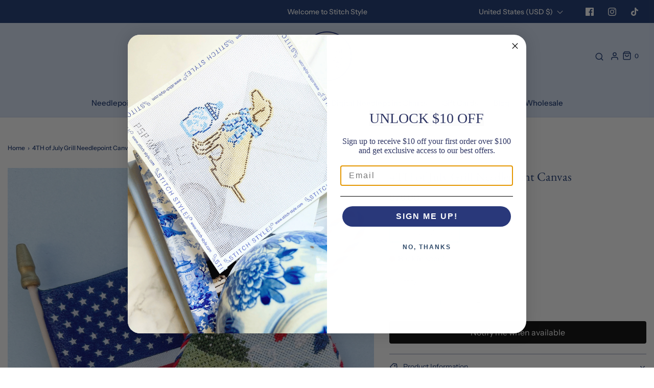

--- FILE ---
content_type: text/html; charset=utf-8
request_url: https://www.stitch-style.com/products/4th-of-july-grill
body_size: 46923
content:
<!DOCTYPE html>
<!--[if lt IE 7 ]><html class="no-js ie ie6" lang="en"> <![endif]-->
<!--[if IE 7 ]><html class="no-js ie ie7" lang="en"> <![endif]-->
<!--[if IE 8 ]><html class="no-js ie ie8" lang="en"> <![endif]-->
<!--[if (gte IE 9)|!(IE)]><!-->
<html
	class="no-js"
	lang="en"
	data-headings-size="normal"
>
<!--<![endif]-->

<head>
<meta name="google-site-verification" content="wE0BqgJAqDMyYfPEliAZZAUInjVGMWUc5CrdbArMAac" />

	<meta charset="utf-8">

	<!--[if lt IE 9]>
		<script src="//html5shim.googlecode.com/svn/trunk/html5.js"></script>
	<![endif]--><title>
		4TH of July Grill Needlepoint Canvas &ndash; Stitch Style Needlepoint
	</title>

	<link rel="preconnect" href="https://cdn.shopify.com" crossorigin>

	<script type="text/javascript">
		document.documentElement.className = document.documentElement.className.replace('no-js', 'js');
	</script>

	
	<meta name="description" content="Introducing the 4th of July grill- a brand new addition to the Stitch Style Summer collection. Fire up the grill and toss on those hamburgers and hotdogs! Each needlepoint canvas includes a free stitch guide. Canvas measures 4&quot; in diameter on 18 count canvas. Order yours before we sell out.   SS077: 4&quot; Round on 18 Coun">
	

	
	<meta name="viewport" content="width=device-width, initial-scale=1" />
	

	<!-- /snippets/social-meta-tags.liquid -->


<meta property="og:site_name" content="Stitch Style Needlepoint">
<meta property="og:url" content="https://www.stitch-style.com/products/4th-of-july-grill">
<meta property="og:title" content="4TH of July Grill Needlepoint Canvas">
<meta property="og:type" content="product">
<meta property="og:description" content="Introducing the 4th of July grill- a brand new addition to the Stitch Style Summer collection. Fire up the grill and toss on those hamburgers and hotdogs! Each needlepoint canvas includes a free stitch guide. Canvas measures 4&quot; in diameter on 18 count canvas. Order yours before we sell out.   SS077: 4&quot; Round on 18 Coun">

  <meta property="og:price:amount" content="76.00">
  <meta property="og:price:currency" content="USD">

<meta property="og:image" content="http://www.stitch-style.com/cdn/shop/products/IMG_0655_1200x1200.jpg?v=1670943082"><meta property="og:image" content="http://www.stitch-style.com/cdn/shop/products/IMG_0095_da5044d8-cac9-42b2-a8da-69be07759e71_1200x1200.jpg?v=1670943852">
<meta property="og:image:alt" content="4TH of July Grill Needlepoint Canvas"><meta property="og:image:alt" content="4TH of July Grill Needlepoint Canvas">
<meta property="og:image:secure_url" content="https://www.stitch-style.com/cdn/shop/products/IMG_0655_1200x1200.jpg?v=1670943082"><meta property="og:image:secure_url" content="https://www.stitch-style.com/cdn/shop/products/IMG_0095_da5044d8-cac9-42b2-a8da-69be07759e71_1200x1200.jpg?v=1670943852">


<meta name="twitter:card" content="summary_large_image">
<meta name="twitter:title" content="4TH of July Grill Needlepoint Canvas">
<meta name="twitter:description" content="Introducing the 4th of July grill- a brand new addition to the Stitch Style Summer collection. Fire up the grill and toss on those hamburgers and hotdogs! Each needlepoint canvas includes a free stitch guide. Canvas measures 4&quot; in diameter on 18 count canvas. Order yours before we sell out.   SS077: 4&quot; Round on 18 Coun">


	<link rel="canonical" href="https://www.stitch-style.com/products/4th-of-july-grill" />

	<!-- CSS -->
	<style>
/*============================================================================
  Typography
==============================================================================*/





@font-face {
  font-family: "EB Garamond";
  font-weight: 400;
  font-style: normal;
  font-display: swap;
  src: url("//www.stitch-style.com/cdn/fonts/ebgaramond/ebgaramond_n4.f03b4ad40330b0ec2af5bb96f169ce0df8a12bc0.woff2") format("woff2"),
       url("//www.stitch-style.com/cdn/fonts/ebgaramond/ebgaramond_n4.73939a8b7fe7c6b6b560b459d64db062f2ba1a29.woff") format("woff");
}

@font-face {
  font-family: "Instrument Sans";
  font-weight: 500;
  font-style: normal;
  font-display: swap;
  src: url("//www.stitch-style.com/cdn/fonts/instrument_sans/instrumentsans_n5.1ce463e1cc056566f977610764d93d4704464858.woff2") format("woff2"),
       url("//www.stitch-style.com/cdn/fonts/instrument_sans/instrumentsans_n5.9079eb7bba230c9d8d8d3a7d101aa9d9f40b6d14.woff") format("woff");
}

@font-face {
  font-family: "Instrument Sans";
  font-weight: 400;
  font-style: normal;
  font-display: swap;
  src: url("//www.stitch-style.com/cdn/fonts/instrument_sans/instrumentsans_n4.db86542ae5e1596dbdb28c279ae6c2086c4c5bfa.woff2") format("woff2"),
       url("//www.stitch-style.com/cdn/fonts/instrument_sans/instrumentsans_n4.510f1b081e58d08c30978f465518799851ef6d8b.woff") format("woff");
}


  @font-face {
  font-family: "Instrument Sans";
  font-weight: 700;
  font-style: normal;
  font-display: swap;
  src: url("//www.stitch-style.com/cdn/fonts/instrument_sans/instrumentsans_n7.e4ad9032e203f9a0977786c356573ced65a7419a.woff2") format("woff2"),
       url("//www.stitch-style.com/cdn/fonts/instrument_sans/instrumentsans_n7.b9e40f166fb7639074ba34738101a9d2990bb41a.woff") format("woff");
}




  @font-face {
  font-family: "Instrument Sans";
  font-weight: 500;
  font-style: italic;
  font-display: swap;
  src: url("//www.stitch-style.com/cdn/fonts/instrument_sans/instrumentsans_i5.d2033775d4997e4dcd0d47ebdd5234b5c14e3f53.woff2") format("woff2"),
       url("//www.stitch-style.com/cdn/fonts/instrument_sans/instrumentsans_i5.8e3cfa86b65acf809ce72bc4f9b58f185ef6b8c7.woff") format("woff");
}




  @font-face {
  font-family: "Instrument Sans";
  font-weight: 700;
  font-style: italic;
  font-display: swap;
  src: url("//www.stitch-style.com/cdn/fonts/instrument_sans/instrumentsans_i7.d6063bb5d8f9cbf96eace9e8801697c54f363c6a.woff2") format("woff2"),
       url("//www.stitch-style.com/cdn/fonts/instrument_sans/instrumentsans_i7.ce33afe63f8198a3ac4261b826b560103542cd36.woff") format("woff");
}



/*============================================================================
  #General Variables
==============================================================================*/

:root {
  --page-background: #ffffff;

  --color-primary: #13316e;
  --disabled-color-primary: rgba(19, 49, 110, 0.5);
  --color-primary-opacity-05: rgba(19, 49, 110, 0.05);
  --link-color: #13316e;
  --active-link-color: #13316e;

  --button-background-color: #13316e;
  --button-background-hover-color: #13316e;
  --button-background-hover-color-lighten: #173b84;
  --button-text-color: #ffffff;
  --button-border-color: rgba(255, 255, 255, 0.1);

  --sale-color: #a7bcff;
  --sale-text-color: #FFFFFF;
  --sale-color-faint: rgba(167, 188, 255, 0.1);
  --sold-out-color: #13316e;
  --sold-out-text-color: #d4e0f5;

  --header-background: #d4e0f5;
  --header-text: #13316e;
  --header-text-opacity-80: rgba(19, 49, 110, 0.8);
  --header-border-color: rgba(19, 49, 110, 0.1);
  --header-border-color-dark: rgba(19, 49, 110, 0.15);
  --header-hover-background-color: rgba(19, 49, 110, 0.1);
  --header-overlay-text: #ffffff;

  --sticky-header-background: #ffffff;
  --sticky-header-text: #13316e;
  --sticky-header-border: rgba(19, 49, 110, 0.1);

  --mobile-menu-text: #fafafa;
  --mobile-menu-background: #13316e;
  --mobile-menu-border-color: rgba(250, 250, 250, 0.5);

  --footer-background: #13316e;
  --footer-text: #ffffff;
  --footer-hover-background-color: rgba(255, 255, 255, 0.1);


  --pop-up-text: #13316e;
  --pop-up-background: #fff;

  --secondary-color: rgba(0, 0, 0, 1) !default;
  --select-padding: 5px;
  --select-radius: 2px !default;

  --border-color: rgba(19, 49, 110, 0.5);
  --border-search: rgba(19, 49, 110, 0.1);
  --border-color-subtle: rgba(19, 49, 110, 0.1);
  --border-color-subtle-darken: #0f2758;

  --color-scheme-light-background: #d4e0f5;
  --color-scheme-light-background-hover: rgba(212, 224, 245, 0.1);
  --color-scheme-light-text: #13316e;
  --color-scheme-light-text-hover: rgba(19, 49, 110, 0.7);
  --color-scheme-light-input-hover: rgba(19, 49, 110, 0.1);
  --color-scheme-light-link: #13316e;
  --color-scheme-light-link-active: #575757;

  --color-scheme-accent-background: #DEDEDE;
  --color-scheme-accent-background-hover: rgba(222, 222, 222, 0.1);
  --color-scheme-accent-text: #fafafa;
  --color-scheme-accent-text-hover: rgba(250, 250, 250, 0.7);
  --color-scheme-accent-input-hover: rgba(250, 250, 250, 0.1);
  --color-scheme-accent-link: #464646;
  --color-scheme-accent-link-active: #464646;

  --color-scheme-dark-background: #2E2E2E;
  --color-scheme-dark-background-hover: rgba(46, 46, 46, 0.1);
  --color-scheme-dark-text: #13316e;
  --color-scheme-dark-text-hover: rgba(19, 49, 110, 0.7);
  --color-scheme-dark-input-hover: rgba(19, 49, 110, 0.1);
  --color-scheme-dark-link: #13316e;
  --color-scheme-dark-link-active: #13316e;

  --header-font-stack: "EB Garamond", serif;
  --header-font-weight: 400;
  --header-font-style: normal;
  --header-font-transform: none;

  
  --header-letter-spacing: normal;
  

  --body-font-stack: "Instrument Sans", sans-serif;
  --body-font-weight: 500;
  --body-font-style: normal;
  --body-font-size-int: 15;
  --body-font-size: 15px;

  
    --body-small-font-size-int: 12;
    --body-small-font-size: 12px;
  

  --subheading-font-stack: "Instrument Sans", sans-serif;
  --subheading-font-weight: 400;
  --subheading-font-style: normal;
  --subheading-font-transform: none;
  --subheading-case: none;

  
  --heading-base: 34;
  --subheading-base: 14;
  --subheading-2-font-size: 16px;
  --subheading-2-line-height: 20px;
  --product-titles: 24px;
  --subpage-header: 24;
  --subpage-header-px: 24px;
  --subpage-header-line-height: 34px;
  --heading-font-size: 34px;
  --heading-line-height: 44px;
  --subheading-font-size: 14px;
  --subheading-line-height: 18px;
  

  --color-image-overlay: #13316e;
  --color-image-overlay-text: #fafafa;
  --image-overlay-opacity: calc(10 / 100);

  --flexslider-icon-eot: //www.stitch-style.com/cdn/shop/t/10/assets/flexslider-icon.eot?v=70838442330258149421722431121;
  --flexslider-icon-eot-ie: //www.stitch-style.com/cdn/shop/t/10/assets/flexslider-icon.eot%23iefix?v=932;
  --flexslider-icon-woff: //www.stitch-style.com/cdn/shop/t/10/assets/flexslider-icon.eot?v=70838442330258149421722431121;
  --flexslider-icon-ttf: //www.stitch-style.com/cdn/shop/t/10/assets/flexslider-icon.eot?v=70838442330258149421722431121;
  --flexslider-icon-svg: //www.stitch-style.com/cdn/shop/t/10/assets/flexslider-icon.eot?v=70838442330258149421722431121;

  --delete-button-png: //www.stitch-style.com/cdn/shop/t/10/assets/delete.png?v=932;
  --loader-svg: //www.stitch-style.com/cdn/shop/t/10/assets/loader.svg?v=119822953187440061741722431121;

  
  --mobile-menu-link-transform: none;
  --mobile-menu-link-letter-spacing: 0;
  

  
  --buttons-transform: none;
  --buttons-letter-spacing: 0;
  

  
    --button-font-family: var(--body-font-stack);
    --button-font-weight: var(--body-font-weight);
    --button-font-style: var(--body-font-style);
    --button-font-size: var(--body-font-size);
  

  
    --button-font-size-int: var(--body-font-size-int);
  

  
    --subheading-letter-spacing: normal;
  

  
    --nav-font-family: var(--body-font-stack);
    --nav-font-weight: var(--body-font-weight);
    --nav-font-style: var(--body-font-style);
  

  
    --nav-text-transform: none;
    --nav-letter-spacing: 0;
  

  
    --nav-font-size-int: var(--body-font-size-int);
  

  --page-width: 1480px;
  --page-width-with-padding: 1510px;
  --narrow-width-with-padding: 730px;
  --column-gap-width: 30px;
  --column-gap-width-half: 15.0px;

  --password-text-color: #000000;
  --password-error-background: #feebeb;
  --password-error-text: #7e1412;
  --password-login-background: #111111;
  --password-login-text: #b8b8b8;
  --password-btn-text: #ffffff;
  --password-btn-background: #000000;
  --password-btn-background-success: #4caf50;
  --success-color: #28a745;
  --error-color: #DC3545;
  --warning-color: #EB9247;

  /* Shop Pay Installments variables */
  --color-body: #ffffff;
  --color-bg: #ffffff;
}
</style>


	
	<link rel="preload" href="//www.stitch-style.com/cdn/shop/t/10/assets/theme-product.min.css?v=117786811403726686321722431121" as="style">
	<link href="//www.stitch-style.com/cdn/shop/t/10/assets/theme-product.min.css?v=117786811403726686321722431121" rel="stylesheet" type="text/css" media="all" />
	

	<link href="//www.stitch-style.com/cdn/shop/t/10/assets/custom.css?v=60929843993882887651722431121" rel="stylesheet" type="text/css" media="all" />

	

	

	
	<link rel="shortcut icon" href="//www.stitch-style.com/cdn/shop/files/Stitch_Style_logo_sticker_copy_32x32.png?v=1712083752" type="image/png">
	

	<link rel="sitemap" type="application/xml" title="Sitemap" href="/sitemap.xml" />

	<script>window.performance && window.performance.mark && window.performance.mark('shopify.content_for_header.start');</script><meta name="facebook-domain-verification" content="y4qzg86xhluiyi9vtu543y9z8lj6en">
<meta name="facebook-domain-verification" content="zu7guq9ofc9idgygsxqt5u6aujio3h">
<meta name="google-site-verification" content="Uy3H7dmgPsLBLCW2TQzCKauB7fWPMYsfq9WmOqTNOTI">
<meta id="shopify-digital-wallet" name="shopify-digital-wallet" content="/56300568735/digital_wallets/dialog">
<meta name="shopify-checkout-api-token" content="5a0d2e5d21390c6f58870ad7f8c51e15">
<meta id="in-context-paypal-metadata" data-shop-id="56300568735" data-venmo-supported="false" data-environment="production" data-locale="en_US" data-paypal-v4="true" data-currency="USD">
<link rel="alternate" type="application/json+oembed" href="https://www.stitch-style.com/products/4th-of-july-grill.oembed">
<script async="async" src="/checkouts/internal/preloads.js?locale=en-US"></script>
<link rel="preconnect" href="https://shop.app" crossorigin="anonymous">
<script async="async" src="https://shop.app/checkouts/internal/preloads.js?locale=en-US&shop_id=56300568735" crossorigin="anonymous"></script>
<script id="apple-pay-shop-capabilities" type="application/json">{"shopId":56300568735,"countryCode":"US","currencyCode":"USD","merchantCapabilities":["supports3DS"],"merchantId":"gid:\/\/shopify\/Shop\/56300568735","merchantName":"Stitch Style Needlepoint","requiredBillingContactFields":["postalAddress","email","phone"],"requiredShippingContactFields":["postalAddress","email","phone"],"shippingType":"shipping","supportedNetworks":["visa","masterCard","amex","discover","elo","jcb"],"total":{"type":"pending","label":"Stitch Style Needlepoint","amount":"1.00"},"shopifyPaymentsEnabled":true,"supportsSubscriptions":true}</script>
<script id="shopify-features" type="application/json">{"accessToken":"5a0d2e5d21390c6f58870ad7f8c51e15","betas":["rich-media-storefront-analytics"],"domain":"www.stitch-style.com","predictiveSearch":true,"shopId":56300568735,"locale":"en"}</script>
<script>var Shopify = Shopify || {};
Shopify.shop = "stitch-style-needlepoint.myshopify.com";
Shopify.locale = "en";
Shopify.currency = {"active":"USD","rate":"1.0"};
Shopify.country = "US";
Shopify.theme = {"name":"Stitch Style Theme","id":136150450335,"schema_name":"Envy","schema_version":"32.2.0","theme_store_id":411,"role":"main"};
Shopify.theme.handle = "null";
Shopify.theme.style = {"id":null,"handle":null};
Shopify.cdnHost = "www.stitch-style.com/cdn";
Shopify.routes = Shopify.routes || {};
Shopify.routes.root = "/";</script>
<script type="module">!function(o){(o.Shopify=o.Shopify||{}).modules=!0}(window);</script>
<script>!function(o){function n(){var o=[];function n(){o.push(Array.prototype.slice.apply(arguments))}return n.q=o,n}var t=o.Shopify=o.Shopify||{};t.loadFeatures=n(),t.autoloadFeatures=n()}(window);</script>
<script>
  window.ShopifyPay = window.ShopifyPay || {};
  window.ShopifyPay.apiHost = "shop.app\/pay";
  window.ShopifyPay.redirectState = null;
</script>
<script id="shop-js-analytics" type="application/json">{"pageType":"product"}</script>
<script defer="defer" async type="module" src="//www.stitch-style.com/cdn/shopifycloud/shop-js/modules/v2/client.init-shop-cart-sync_BdyHc3Nr.en.esm.js"></script>
<script defer="defer" async type="module" src="//www.stitch-style.com/cdn/shopifycloud/shop-js/modules/v2/chunk.common_Daul8nwZ.esm.js"></script>
<script type="module">
  await import("//www.stitch-style.com/cdn/shopifycloud/shop-js/modules/v2/client.init-shop-cart-sync_BdyHc3Nr.en.esm.js");
await import("//www.stitch-style.com/cdn/shopifycloud/shop-js/modules/v2/chunk.common_Daul8nwZ.esm.js");

  window.Shopify.SignInWithShop?.initShopCartSync?.({"fedCMEnabled":true,"windoidEnabled":true});

</script>
<script>
  window.Shopify = window.Shopify || {};
  if (!window.Shopify.featureAssets) window.Shopify.featureAssets = {};
  window.Shopify.featureAssets['shop-js'] = {"shop-cart-sync":["modules/v2/client.shop-cart-sync_QYOiDySF.en.esm.js","modules/v2/chunk.common_Daul8nwZ.esm.js"],"init-fed-cm":["modules/v2/client.init-fed-cm_DchLp9rc.en.esm.js","modules/v2/chunk.common_Daul8nwZ.esm.js"],"shop-button":["modules/v2/client.shop-button_OV7bAJc5.en.esm.js","modules/v2/chunk.common_Daul8nwZ.esm.js"],"init-windoid":["modules/v2/client.init-windoid_DwxFKQ8e.en.esm.js","modules/v2/chunk.common_Daul8nwZ.esm.js"],"shop-cash-offers":["modules/v2/client.shop-cash-offers_DWtL6Bq3.en.esm.js","modules/v2/chunk.common_Daul8nwZ.esm.js","modules/v2/chunk.modal_CQq8HTM6.esm.js"],"shop-toast-manager":["modules/v2/client.shop-toast-manager_CX9r1SjA.en.esm.js","modules/v2/chunk.common_Daul8nwZ.esm.js"],"init-shop-email-lookup-coordinator":["modules/v2/client.init-shop-email-lookup-coordinator_UhKnw74l.en.esm.js","modules/v2/chunk.common_Daul8nwZ.esm.js"],"pay-button":["modules/v2/client.pay-button_DzxNnLDY.en.esm.js","modules/v2/chunk.common_Daul8nwZ.esm.js"],"avatar":["modules/v2/client.avatar_BTnouDA3.en.esm.js"],"init-shop-cart-sync":["modules/v2/client.init-shop-cart-sync_BdyHc3Nr.en.esm.js","modules/v2/chunk.common_Daul8nwZ.esm.js"],"shop-login-button":["modules/v2/client.shop-login-button_D8B466_1.en.esm.js","modules/v2/chunk.common_Daul8nwZ.esm.js","modules/v2/chunk.modal_CQq8HTM6.esm.js"],"init-customer-accounts-sign-up":["modules/v2/client.init-customer-accounts-sign-up_C8fpPm4i.en.esm.js","modules/v2/client.shop-login-button_D8B466_1.en.esm.js","modules/v2/chunk.common_Daul8nwZ.esm.js","modules/v2/chunk.modal_CQq8HTM6.esm.js"],"init-shop-for-new-customer-accounts":["modules/v2/client.init-shop-for-new-customer-accounts_CVTO0Ztu.en.esm.js","modules/v2/client.shop-login-button_D8B466_1.en.esm.js","modules/v2/chunk.common_Daul8nwZ.esm.js","modules/v2/chunk.modal_CQq8HTM6.esm.js"],"init-customer-accounts":["modules/v2/client.init-customer-accounts_dRgKMfrE.en.esm.js","modules/v2/client.shop-login-button_D8B466_1.en.esm.js","modules/v2/chunk.common_Daul8nwZ.esm.js","modules/v2/chunk.modal_CQq8HTM6.esm.js"],"shop-follow-button":["modules/v2/client.shop-follow-button_CkZpjEct.en.esm.js","modules/v2/chunk.common_Daul8nwZ.esm.js","modules/v2/chunk.modal_CQq8HTM6.esm.js"],"lead-capture":["modules/v2/client.lead-capture_BntHBhfp.en.esm.js","modules/v2/chunk.common_Daul8nwZ.esm.js","modules/v2/chunk.modal_CQq8HTM6.esm.js"],"checkout-modal":["modules/v2/client.checkout-modal_CfxcYbTm.en.esm.js","modules/v2/chunk.common_Daul8nwZ.esm.js","modules/v2/chunk.modal_CQq8HTM6.esm.js"],"shop-login":["modules/v2/client.shop-login_Da4GZ2H6.en.esm.js","modules/v2/chunk.common_Daul8nwZ.esm.js","modules/v2/chunk.modal_CQq8HTM6.esm.js"],"payment-terms":["modules/v2/client.payment-terms_MV4M3zvL.en.esm.js","modules/v2/chunk.common_Daul8nwZ.esm.js","modules/v2/chunk.modal_CQq8HTM6.esm.js"]};
</script>
<script>(function() {
  var isLoaded = false;
  function asyncLoad() {
    if (isLoaded) return;
    isLoaded = true;
    var urls = ["https:\/\/storage.nfcube.com\/instafeed-1476520b95a0bbdbc4ec309001a7c58f.js?shop=stitch-style-needlepoint.myshopify.com"];
    for (var i = 0; i < urls.length; i++) {
      var s = document.createElement('script');
      s.type = 'text/javascript';
      s.async = true;
      s.src = urls[i];
      var x = document.getElementsByTagName('script')[0];
      x.parentNode.insertBefore(s, x);
    }
  };
  if(window.attachEvent) {
    window.attachEvent('onload', asyncLoad);
  } else {
    window.addEventListener('load', asyncLoad, false);
  }
})();</script>
<script id="__st">var __st={"a":56300568735,"offset":-18000,"reqid":"15c7b0c6-e785-4c0a-b7df-9fbedeb5145c-1769026372","pageurl":"www.stitch-style.com\/products\/4th-of-july-grill","u":"f8e2158f584f","p":"product","rtyp":"product","rid":7406893990047};</script>
<script>window.ShopifyPaypalV4VisibilityTracking = true;</script>
<script id="captcha-bootstrap">!function(){'use strict';const t='contact',e='account',n='new_comment',o=[[t,t],['blogs',n],['comments',n],[t,'customer']],c=[[e,'customer_login'],[e,'guest_login'],[e,'recover_customer_password'],[e,'create_customer']],r=t=>t.map((([t,e])=>`form[action*='/${t}']:not([data-nocaptcha='true']) input[name='form_type'][value='${e}']`)).join(','),a=t=>()=>t?[...document.querySelectorAll(t)].map((t=>t.form)):[];function s(){const t=[...o],e=r(t);return a(e)}const i='password',u='form_key',d=['recaptcha-v3-token','g-recaptcha-response','h-captcha-response',i],f=()=>{try{return window.sessionStorage}catch{return}},m='__shopify_v',_=t=>t.elements[u];function p(t,e,n=!1){try{const o=window.sessionStorage,c=JSON.parse(o.getItem(e)),{data:r}=function(t){const{data:e,action:n}=t;return t[m]||n?{data:e,action:n}:{data:t,action:n}}(c);for(const[e,n]of Object.entries(r))t.elements[e]&&(t.elements[e].value=n);n&&o.removeItem(e)}catch(o){console.error('form repopulation failed',{error:o})}}const l='form_type',E='cptcha';function T(t){t.dataset[E]=!0}const w=window,h=w.document,L='Shopify',v='ce_forms',y='captcha';let A=!1;((t,e)=>{const n=(g='f06e6c50-85a8-45c8-87d0-21a2b65856fe',I='https://cdn.shopify.com/shopifycloud/storefront-forms-hcaptcha/ce_storefront_forms_captcha_hcaptcha.v1.5.2.iife.js',D={infoText:'Protected by hCaptcha',privacyText:'Privacy',termsText:'Terms'},(t,e,n)=>{const o=w[L][v],c=o.bindForm;if(c)return c(t,g,e,D).then(n);var r;o.q.push([[t,g,e,D],n]),r=I,A||(h.body.append(Object.assign(h.createElement('script'),{id:'captcha-provider',async:!0,src:r})),A=!0)});var g,I,D;w[L]=w[L]||{},w[L][v]=w[L][v]||{},w[L][v].q=[],w[L][y]=w[L][y]||{},w[L][y].protect=function(t,e){n(t,void 0,e),T(t)},Object.freeze(w[L][y]),function(t,e,n,w,h,L){const[v,y,A,g]=function(t,e,n){const i=e?o:[],u=t?c:[],d=[...i,...u],f=r(d),m=r(i),_=r(d.filter((([t,e])=>n.includes(e))));return[a(f),a(m),a(_),s()]}(w,h,L),I=t=>{const e=t.target;return e instanceof HTMLFormElement?e:e&&e.form},D=t=>v().includes(t);t.addEventListener('submit',(t=>{const e=I(t);if(!e)return;const n=D(e)&&!e.dataset.hcaptchaBound&&!e.dataset.recaptchaBound,o=_(e),c=g().includes(e)&&(!o||!o.value);(n||c)&&t.preventDefault(),c&&!n&&(function(t){try{if(!f())return;!function(t){const e=f();if(!e)return;const n=_(t);if(!n)return;const o=n.value;o&&e.removeItem(o)}(t);const e=Array.from(Array(32),(()=>Math.random().toString(36)[2])).join('');!function(t,e){_(t)||t.append(Object.assign(document.createElement('input'),{type:'hidden',name:u})),t.elements[u].value=e}(t,e),function(t,e){const n=f();if(!n)return;const o=[...t.querySelectorAll(`input[type='${i}']`)].map((({name:t})=>t)),c=[...d,...o],r={};for(const[a,s]of new FormData(t).entries())c.includes(a)||(r[a]=s);n.setItem(e,JSON.stringify({[m]:1,action:t.action,data:r}))}(t,e)}catch(e){console.error('failed to persist form',e)}}(e),e.submit())}));const S=(t,e)=>{t&&!t.dataset[E]&&(n(t,e.some((e=>e===t))),T(t))};for(const o of['focusin','change'])t.addEventListener(o,(t=>{const e=I(t);D(e)&&S(e,y())}));const B=e.get('form_key'),M=e.get(l),P=B&&M;t.addEventListener('DOMContentLoaded',(()=>{const t=y();if(P)for(const e of t)e.elements[l].value===M&&p(e,B);[...new Set([...A(),...v().filter((t=>'true'===t.dataset.shopifyCaptcha))])].forEach((e=>S(e,t)))}))}(h,new URLSearchParams(w.location.search),n,t,e,['guest_login'])})(!0,!0)}();</script>
<script integrity="sha256-4kQ18oKyAcykRKYeNunJcIwy7WH5gtpwJnB7kiuLZ1E=" data-source-attribution="shopify.loadfeatures" defer="defer" src="//www.stitch-style.com/cdn/shopifycloud/storefront/assets/storefront/load_feature-a0a9edcb.js" crossorigin="anonymous"></script>
<script crossorigin="anonymous" defer="defer" src="//www.stitch-style.com/cdn/shopifycloud/storefront/assets/shopify_pay/storefront-65b4c6d7.js?v=20250812"></script>
<script data-source-attribution="shopify.dynamic_checkout.dynamic.init">var Shopify=Shopify||{};Shopify.PaymentButton=Shopify.PaymentButton||{isStorefrontPortableWallets:!0,init:function(){window.Shopify.PaymentButton.init=function(){};var t=document.createElement("script");t.src="https://www.stitch-style.com/cdn/shopifycloud/portable-wallets/latest/portable-wallets.en.js",t.type="module",document.head.appendChild(t)}};
</script>
<script data-source-attribution="shopify.dynamic_checkout.buyer_consent">
  function portableWalletsHideBuyerConsent(e){var t=document.getElementById("shopify-buyer-consent"),n=document.getElementById("shopify-subscription-policy-button");t&&n&&(t.classList.add("hidden"),t.setAttribute("aria-hidden","true"),n.removeEventListener("click",e))}function portableWalletsShowBuyerConsent(e){var t=document.getElementById("shopify-buyer-consent"),n=document.getElementById("shopify-subscription-policy-button");t&&n&&(t.classList.remove("hidden"),t.removeAttribute("aria-hidden"),n.addEventListener("click",e))}window.Shopify?.PaymentButton&&(window.Shopify.PaymentButton.hideBuyerConsent=portableWalletsHideBuyerConsent,window.Shopify.PaymentButton.showBuyerConsent=portableWalletsShowBuyerConsent);
</script>
<script>
  function portableWalletsCleanup(e){e&&e.src&&console.error("Failed to load portable wallets script "+e.src);var t=document.querySelectorAll("shopify-accelerated-checkout .shopify-payment-button__skeleton, shopify-accelerated-checkout-cart .wallet-cart-button__skeleton"),e=document.getElementById("shopify-buyer-consent");for(let e=0;e<t.length;e++)t[e].remove();e&&e.remove()}function portableWalletsNotLoadedAsModule(e){e instanceof ErrorEvent&&"string"==typeof e.message&&e.message.includes("import.meta")&&"string"==typeof e.filename&&e.filename.includes("portable-wallets")&&(window.removeEventListener("error",portableWalletsNotLoadedAsModule),window.Shopify.PaymentButton.failedToLoad=e,"loading"===document.readyState?document.addEventListener("DOMContentLoaded",window.Shopify.PaymentButton.init):window.Shopify.PaymentButton.init())}window.addEventListener("error",portableWalletsNotLoadedAsModule);
</script>

<script type="module" src="https://www.stitch-style.com/cdn/shopifycloud/portable-wallets/latest/portable-wallets.en.js" onError="portableWalletsCleanup(this)" crossorigin="anonymous"></script>
<script nomodule>
  document.addEventListener("DOMContentLoaded", portableWalletsCleanup);
</script>

<script id='scb4127' type='text/javascript' async='' src='https://www.stitch-style.com/cdn/shopifycloud/privacy-banner/storefront-banner.js'></script><link id="shopify-accelerated-checkout-styles" rel="stylesheet" media="screen" href="https://www.stitch-style.com/cdn/shopifycloud/portable-wallets/latest/accelerated-checkout-backwards-compat.css" crossorigin="anonymous">
<style id="shopify-accelerated-checkout-cart">
        #shopify-buyer-consent {
  margin-top: 1em;
  display: inline-block;
  width: 100%;
}

#shopify-buyer-consent.hidden {
  display: none;
}

#shopify-subscription-policy-button {
  background: none;
  border: none;
  padding: 0;
  text-decoration: underline;
  font-size: inherit;
  cursor: pointer;
}

#shopify-subscription-policy-button::before {
  box-shadow: none;
}

      </style>

<script>window.performance && window.performance.mark && window.performance.mark('shopify.content_for_header.end');</script>

	<script type="text/javascript">
		window.wetheme = {
			name: 'Envy',
			webcomponentRegistry: {
                registry: {},
				checkScriptLoaded: function(key) {
					return window.wetheme.webcomponentRegistry.registry[key] ? true : false
				},
                register: function(registration) {
                    if(!window.wetheme.webcomponentRegistry.checkScriptLoaded(registration.key)) {
                      window.wetheme.webcomponentRegistry.registry[registration.key] = registration
                    }
                }
            }
        };
	</script>

	

	



<script>
  document.addEventListener("DOMContentLoaded", function(event) {
    const style = document.getElementById('wsg-custom-style');
    if (typeof window.isWsgCustomer != "undefined" && isWsgCustomer) {
      style.innerHTML = `
        ${style.innerHTML} 
        /* A friend of hideWsg - this will _show_ only for wsg customers. Add class to an element to use */
        .showWsg {
          display: unset;
        }
        /* wholesale only CSS */
        .additional-checkout-buttons, .shopify-payment-button {
          display: none !important;
        }
        .wsg-proxy-container select {
          background-color: 
          ${
        document.querySelector('input').style.backgroundColor
          ? document.querySelector('input').style.backgroundColor
          : 'white'
        } !important;
        }
      `;
    } else {
      style.innerHTML = `
        ${style.innerHTML}
        /* Add CSS rules here for NOT wsg customers - great to hide elements from retail when we can't access the code driving the element */
        
      `;
    }

    if (typeof window.embedButtonBg !== undefined && typeof window.embedButtonText !== undefined && window.embedButtonBg !== window.embedButtonText) {
      style.innerHTML = `
        ${style.innerHTML}
        .wsg-button-fix {
          background: ${embedButtonBg} !important;
          border-color: ${embedButtonBg} !important;
          color: ${embedButtonText} !important;
        }
      `;
    }

    // =========================
    //         CUSTOM JS
    // ==========================
    if (document.querySelector(".wsg-proxy-container")) {
      initNodeObserver(wsgCustomJs);
    }
  })

  function wsgCustomJs() {

    // update button classes
    const button = document.querySelectorAll(".wsg-button-fix");
    let buttonClass = "xxButtonClassesHerexx";
    buttonClass = buttonClass.split(" ");
    for (let i = 0; i < button.length; i++) {
      button[i].classList.add(... buttonClass);
    }

    // wsgCustomJs window placeholder
    // update secondary btn color on proxy cart
    if (document.getElementById("wsg-checkout-one")) {
      const checkoutButton = document.getElementById("wsg-checkout-one");
      let wsgBtnColor = window.getComputedStyle(checkoutButton).backgroundColor;
      let wsgBtnBackground = "none";
      let wsgBtnBorder = "thin solid " + wsgBtnColor;
      let wsgBtnPadding = window.getComputedStyle(checkoutButton).padding;
      let spofBtn = document.querySelectorAll(".spof-btn");
      for (let i = 0; i < spofBtn.length; i++) {
        spofBtn[i].style.background = wsgBtnBackground;
        spofBtn[i].style.color = wsgBtnColor;
        spofBtn[i].style.border = wsgBtnBorder;
        spofBtn[i].style.padding = wsgBtnPadding;
      }
    }

    // update Quick Order Form label
    if (typeof window.embedSPOFLabel != "undefined" && embedSPOFLabel) {
      document.querySelectorAll(".spof-btn").forEach(function(spofBtn) {
        spofBtn.removeAttribute("data-translation-selector");
        spofBtn.innerHTML = embedSPOFLabel;
      });
    }
  }

  function initNodeObserver(onChangeNodeCallback) {

    // Select the node that will be observed for mutations
    const targetNode = document.querySelector(".wsg-proxy-container");

    // Options for the observer (which mutations to observe)
    const config = {
      attributes: true,
      childList: true,
      subtree: true
    };

    // Callback function to execute when mutations are observed
    const callback = function(mutationsList, observer) {
      for (const mutation of mutationsList) {
        if (mutation.type === 'childList') {
          onChangeNodeCallback();
          observer.disconnect();
        }
      }
    };

    // Create an observer instance linked to the callback function
    const observer = new MutationObserver(callback);

    // Start observing the target node for configured mutations
    observer.observe(targetNode, config);
  }
</script>


<style id="wsg-custom-style">
  /* A friend of hideWsg - this will _show_ only for wsg customers. Add class to an element to use */
  .showWsg {
    display: none;
  }
  /* Signup/login */
  #wsg-signup select,
  #wsg-signup input,
  #wsg-signup textarea {
    height: 46px;
    border: thin solid #d1d1d1;
    padding: 6px 10px;
  }
  #wsg-signup textarea {
    min-height: 100px;
  }
  .wsg-login-input {
    height: 46px;
    border: thin solid #d1d1d1;
    padding: 6px 10px;
  }
  #wsg-signup select {
  }
/*   Quick Order Form */
  .wsg-table td {
    border: none;
    min-width: 150px;
  }
  .wsg-table tr {
    border-bottom: thin solid #d1d1d1; 
    border-left: none;
  }
  .wsg-table input[type="number"] {
    border: thin solid #d1d1d1;
    padding: 5px 15px;
    min-height: 42px;
  }
  #wsg-spof-link a {
    text-decoration: inherit;
    color: inherit;
  }
  .wsg-proxy-container {
    margin-top: 0% !important;
  }
  @media screen and (max-width:768px){
    .wsg-proxy-container .wsg-table input[type="number"] {
        max-width: 80%; 
    }
    .wsg-center img {
      width: 50px !important;
    }
    .wsg-variant-price-area {
      min-width: 70px !important;
    }
  }
  /* Submit button */
  #wsg-cart-update{
    padding: 8px 10px;
    min-height: 45px;
    max-width: 100% !important;
  }
  .wsg-table {
    background: inherit !important;
  }
  .wsg-spof-container-main {
    background: inherit !important;
  }
  /* General fixes */
  .wsg-hide-prices {
    opacity: 0;
  }
  .wsg-ws-only .button {
    margin: 0;
  }
</style>
<!-- BEGIN app block: shopify://apps/klaviyo-email-marketing-sms/blocks/klaviyo-onsite-embed/2632fe16-c075-4321-a88b-50b567f42507 -->












  <script async src="https://static.klaviyo.com/onsite/js/U2qY94/klaviyo.js?company_id=U2qY94"></script>
  <script>!function(){if(!window.klaviyo){window._klOnsite=window._klOnsite||[];try{window.klaviyo=new Proxy({},{get:function(n,i){return"push"===i?function(){var n;(n=window._klOnsite).push.apply(n,arguments)}:function(){for(var n=arguments.length,o=new Array(n),w=0;w<n;w++)o[w]=arguments[w];var t="function"==typeof o[o.length-1]?o.pop():void 0,e=new Promise((function(n){window._klOnsite.push([i].concat(o,[function(i){t&&t(i),n(i)}]))}));return e}}})}catch(n){window.klaviyo=window.klaviyo||[],window.klaviyo.push=function(){var n;(n=window._klOnsite).push.apply(n,arguments)}}}}();</script>

  
    <script id="viewed_product">
      if (item == null) {
        var _learnq = _learnq || [];

        var MetafieldReviews = null
        var MetafieldYotpoRating = null
        var MetafieldYotpoCount = null
        var MetafieldLooxRating = null
        var MetafieldLooxCount = null
        var okendoProduct = null
        var okendoProductReviewCount = null
        var okendoProductReviewAverageValue = null
        try {
          // The following fields are used for Customer Hub recently viewed in order to add reviews.
          // This information is not part of __kla_viewed. Instead, it is part of __kla_viewed_reviewed_items
          MetafieldReviews = {};
          MetafieldYotpoRating = null
          MetafieldYotpoCount = null
          MetafieldLooxRating = null
          MetafieldLooxCount = null

          okendoProduct = null
          // If the okendo metafield is not legacy, it will error, which then requires the new json formatted data
          if (okendoProduct && 'error' in okendoProduct) {
            okendoProduct = null
          }
          okendoProductReviewCount = okendoProduct ? okendoProduct.reviewCount : null
          okendoProductReviewAverageValue = okendoProduct ? okendoProduct.reviewAverageValue : null
        } catch (error) {
          console.error('Error in Klaviyo onsite reviews tracking:', error);
        }

        var item = {
          Name: "4TH of July Grill Needlepoint Canvas",
          ProductID: 7406893990047,
          Categories: ["Hand Painted Canvas","Needlepoint Canvases","Patriotic","Stitch Style","Summer"],
          ImageURL: "https://www.stitch-style.com/cdn/shop/products/IMG_0655_grande.jpg?v=1670943082",
          URL: "https://www.stitch-style.com/products/4th-of-july-grill",
          Brand: "Stitch Style Needlepoint",
          Price: "$76.00",
          Value: "76.00",
          CompareAtPrice: "$0.00"
        };
        _learnq.push(['track', 'Viewed Product', item]);
        _learnq.push(['trackViewedItem', {
          Title: item.Name,
          ItemId: item.ProductID,
          Categories: item.Categories,
          ImageUrl: item.ImageURL,
          Url: item.URL,
          Metadata: {
            Brand: item.Brand,
            Price: item.Price,
            Value: item.Value,
            CompareAtPrice: item.CompareAtPrice
          },
          metafields:{
            reviews: MetafieldReviews,
            yotpo:{
              rating: MetafieldYotpoRating,
              count: MetafieldYotpoCount,
            },
            loox:{
              rating: MetafieldLooxRating,
              count: MetafieldLooxCount,
            },
            okendo: {
              rating: okendoProductReviewAverageValue,
              count: okendoProductReviewCount,
            }
          }
        }]);
      }
    </script>
  




  <script>
    window.klaviyoReviewsProductDesignMode = false
  </script>







<!-- END app block --><!-- BEGIN app block: shopify://apps/wholesale-gorilla/blocks/wsg-header/c48d0487-dff9-41a4-94c8-ec6173fe8b8d -->

   
  















  <!-- check for wsg customer - this now downcases to compare so we are no longer concerned about case matching in tags -->


      
      
      
      
      
      <!-- ajax data -->
      
        
          
        
      
      <script>
        console.log("Wsg-header release 5.22.24")
        // here we need to check if we on a previw theme and set the shop config from the metafield
        
const wsgShopConfigMetafields = {
            
          
            
          
            
          
            
              shopConfig : {"btnClasses":"","hideDomElements":[".hideWsg"],"wsgPriceSelectors":{"productPrice":[".product-page--pricing"],"collectionPrices":[".money-styling .money"]},"autoInstall":false,"wsgAjax":true,"wsgMultiAjax":false,"wsgAjaxSettings":{"price":".cart-item-price .money","linePrice":"","subtotal":".cart-total-price .money","checkoutBtn":".cart-button-checkout"},"wsgSwatch":"","wsgAccountPageSelector":".title-bar h2","wsgVolumeTable":".social-sharing","excludedSections":[],"productSelectors":[".indiv-product"],"wsgQVSelector":[],"fileList":[],"wsgVersion":6,"installing":false,"themeId":136150450335},
            
          
            
              shopConfig122200686751 : {"btnClasses":"btn btn--small-wide","hideDomElements":[".hideWsg"],"wsgPriceSelectors":{"productPrice":["#ProductPrice-product-template",".price-item--sale",".price-item"],"collectionPrices":[".price-item--regular",".product-price__price",".price-item--sale",".price"]},"autoInstall":false,"wsgAjax":false,"wsgMultiAjax":false,"wsgAjaxSettings":{"price":"","linePrice":"","subtotal":"","checkoutBtn":""},"wsgSwatch":"","wsgAccountPageSelector":".section-header h1","wsgVolumeTable":".social-sharing","excludedSections":[],"productSelectors":[".product-card-item",".grid__item",".list-view-item"],"wsgQVSelector":[],"fileList":["layout/theme.liquid"],"wsgVersion":6,"themeId":122200686751},
            
          
            
              shopConfig136150450335 : {"btnClasses":"","hideDomElements":[".hideWsg"],"wsgPriceSelectors":{"productPrice":[".product-page--pricing"],"collectionPrices":[".money-styling .money"]},"autoInstall":false,"wsgAjax":true,"wsgMultiAjax":false,"wsgAjaxSettings":{"price":".cart-item-price .money","linePrice":"","subtotal":".cart-total-price .money","checkoutBtn":".cart-button-checkout"},"wsgSwatch":"","wsgAccountPageSelector":".title-bar h2","wsgVolumeTable":".social-sharing","excludedSections":[],"productSelectors":[".indiv-product"],"wsgQVSelector":[],"fileList":[],"wsgVersion":6,"installing":false,"themeId":136150450335},
            
          
            
              shopConfig174035665055 : {"btnClasses":"","hideDomElements":[".hideWsg"],"wsgPriceSelectors":{"productPrice":[".product-page--pricing"],"collectionPrices":[".money-styling .money"]},"autoInstall":false,"wsgAjax":true,"wsgMultiAjax":false,"wsgAjaxSettings":{"price":".cart-item-price .money","linePrice":"","subtotal":".cart-total-price .money","checkoutBtn":".cart-button-checkout"},"wsgSwatch":"","wsgAccountPageSelector":".title-bar h2","wsgVolumeTable":".social-sharing","excludedSections":[],"productSelectors":[".homepage-featured-products > .grid__item",".product-grid > .grid__item","#shopify-section-product-recommendations .grid__item"],"wsgQVSelector":[],"fileList":[],"wsgVersion":6,"installing":false,"themeId":174035665055},
            
          
}
        let wsgShopConfig = {"btnClasses":"","hideDomElements":[".hideWsg"],"wsgPriceSelectors":{"productPrice":[".product-page--pricing"],"collectionPrices":[".money-styling .money"]},"autoInstall":false,"wsgAjax":true,"wsgMultiAjax":false,"wsgAjaxSettings":{"price":".cart-item-price .money","linePrice":"","subtotal":".cart-total-price .money","checkoutBtn":".cart-button-checkout"},"wsgSwatch":"","wsgAccountPageSelector":".title-bar h2","wsgVolumeTable":".social-sharing","excludedSections":[],"productSelectors":[".indiv-product"],"wsgQVSelector":[],"fileList":[],"wsgVersion":6,"installing":false,"themeId":136150450335};
        if (window.Shopify.theme.role !== 'main') {
          const wsgShopConfigUnpublishedTheme = wsgShopConfigMetafields[`shopConfig${window.Shopify.theme.id}`];
          if (wsgShopConfigUnpublishedTheme) {
            wsgShopConfig = wsgShopConfigUnpublishedTheme;
          }
        }
        // ==========================================
        //      Set global liquid variables
        // ==========================================
        // general variables 1220
        var wsgVersion = 6.0;
        var wsgActive = true;
        // the permanent domain of the shop
        var shopPermanentDomain = 'stitch-style-needlepoint.myshopify.com';
        const wsgShopOrigin = 'https://www.stitch-style.com';
        const wsgThemeTemplate = 'product';
        //customer
        var isWsgCustomer = 
          false
        ;
        var wsgCustomerTags = null
        var wsgCustomerId = null
        // execution variables
        var wsgRunCollection;
        var wsgCollectionObserver;
        var wsgRunProduct;
        var wsgRunAccount;
        var wsgRunCart;
        var wsgRunSinglePage;
        var wsgRunSignup;
        var wsgRunSignupV2;
        var runProxy;
        // wsgData
        var wsgData = {"hostedStore":{"branding":{"shopName":"Stitch Style Needlepoint","isShowLogo":true},"accountPage":{"title":"My Account"},"cartPage":{"title":"Your Cart","description":"<p><br></p>"},"catalogPage":{"collections":[{"handle":"needlepoint-canvases","id":"gid://shopify/Collection/275159548063","title":"Needlepoint Canvases"},{"handle":"18-count-canvas","id":"gid://shopify/Collection/302134788255","title":"18 Count Canvas"},{"handle":"13-count-canvas","id":"gid://shopify/Collection/298797039775","title":"13 Count Canvas"},{"handle":"stitch-style","id":"gid://shopify/Collection/283732508831","title":"Stitch Style"},{"handle":"alli-eagan-designs","id":"gid://shopify/Collection/291286188191","title":"Alli Eagan Designs"},{"handle":"eleven-gables","id":"gid://shopify/Collection/283732377759","title":"Eleven Gables"},{"handle":"emily-quigley-ink","id":"gid://shopify/Collection/290341552287","title":"Emily Quigley Ink"},{"handle":"for-petes-sake-pottery","id":"gid://shopify/Collection/283732574367","title":"For Pete's Sake Pottery"},{"handle":"magnolia-co-design","id":"gid://shopify/Collection/288558874783","title":"Magnolia Co. Designs"},{"handle":"mollybeads","id":"gid://shopify/Collection/302589345951","title":"Mollybeads"},{"handle":"accessories","id":"gid://shopify/Collection/297556082847","title":"Accessories"},{"handle":"3d-canvases","id":"gid://shopify/Collection/296430272671","title":"3D Canvases"},{"handle":"animals","id":"gid://shopify/Collection/292169056415","title":"Animals"},{"handle":"autumn","id":"gid://shopify/Collection/292169253023","title":"Autumn"},{"handle":"baby","id":"gid://shopify/Collection/292168859807","title":"Baby"},{"handle":"ballets-musicals-and-operas","id":"gid://shopify/Collection/292170104991","title":"Ballets, Musicals and Operas"},{"handle":"beginner","id":"gid://shopify/Collection/302134591647","title":"Beginner"},{"handle":"british","id":"gid://shopify/Collection/292170039455","title":"British"},{"handle":"christmas","id":"gid://shopify/Collection/292168728735","title":"Christmas"},{"handle":"christmas-forest","id":"gid://shopify/Collection/292754686111","title":"Christmas Forest"},{"handle":"dive-into-decorative-stitches","id":"gid://shopify/Collection/302276739231","title":"Dive into decorative stitches"},{"handle":"fairytales-and-storybook-characters","id":"gid://shopify/Collection/292168892575","title":"Fairytales and Storybook Characters"},{"handle":"florals","id":"gid://shopify/Collection/292169187487","title":"Florals"},{"handle":"food","id":"gid://shopify/Collection/292168827039","title":"Food & Drink"},{"handle":"french","id":"gid://shopify/Collection/292170137759","title":"French"},{"handle":"shop-sirsee","id":"gid://shopify/Collection/639698305183","title":"Shop Sirsee"},{"handle":"halloween","id":"gid://shopify/Collection/302137409695","title":"Halloween"},{"handle":"hand-painted-canvas","id":"gid://shopify/Collection/295433273503","title":"Hand Painted Canvas"},{"handle":"holiday-shop","id":"gid://shopify/Collection/290474164383","title":"Holiday Shop"},{"handle":"irish","id":"gid://shopify/Collection/302669136031","title":"Irish"},{"handle":"military","id":"gid://shopify/Collection/302137540767","title":"Military"},{"handle":"new-york-city","id":"gid://shopify/Collection/292350132383","title":"New York City"},{"handle":"north-pole","id":"gid://shopify/Collection/293237457055","title":"North Pole"},{"handle":"opera-stitch","id":"gid://shopify/Collection/285031006367","title":"Opera Stitch"},{"handle":"patriotic","id":"gid://shopify/Collection/292169089183","title":"Patriotic"},{"handle":"santa-claus","id":"gid://shopify/Collection/295901855903","title":"Santa Claus"},{"handle":"sayings","id":"gid://shopify/Collection/292169121951","title":"Sayings"},{"handle":"stockings","id":"gid://shopify/Collection/302134821023","title":"Stockings"},{"handle":"summer","id":"gid://shopify/Collection/292168761503","title":"Summer"},{"handle":"valentines-day","id":"gid://shopify/Collection/292169711775","title":"Valentine's Day"},{"handle":"wedding","id":"gid://shopify/Collection/292169810079","title":"Wedding"},{"handle":"winter-village","id":"gid://shopify/Collection/298208886943","title":"Winter Village"}],"hideSoldOut":false,"imageAspectRatio":"adaptToImage","numberOfColumns":4,"productsPerPage":12},"spofPage":{"title":"Quick Order Form","description":"<p><br></p>"},"colorSettings":{"background":"#FFFFFF","primaryColor":"#000000","secondaryColor":"#FFFFFF","textColor":"#000000"},"footer":{"contactInformation":"<p><br></p>","termsOfService":true,"privacyPolicy":true},"bannerText":"You are logged in to your wholesale account"},"translations":{"custom":false,"enable":false,"language":"english","translateBasedOnMarket":true},"shop_preferences":{"cart":{"note":{"description":"","isRequired":false},"poNumber":{"isRequired":false,"isShow":false},"termsAndConditions":{"isEnable":false,"text":""}},"exclusionsAndLocksSettings":{"hidePrices":{"link":"","loginToViewPrices":false,"replacementText":"","loginToViewPricesStatus":"enabled"}},"transitions":{"installedTransitions":false,"showTransitions":false},"retailPrice":{"enable":false,"strikethrough":false,"lowerOpacity":true,"label":" MSRP"},"autoBackorder":false,"checkInventory":true,"customWholesaleDiscountLabel":"","draftNotification":true,"exclusions":["nowholesale"],"hideExclusions":true,"lockedPages":[],"marketSetting":false,"minOrder":-1,"showShipPartial":true,"tagsOverrideExclusions":[],"taxLabel":"","taxRate":-1,"includeTaxInPriceRule":false,"retailExclusionsStatus":"enabled"},"page_styles":{"btnClasses":"","proxyMargin":0,"shipMargin":50},"volume_discounts":{"quantity_discounts":{"collections":[],"enabled":false,"products":[]},"settings":{"product_price_table":{},"custom_messages":{"custom_banner":{"banner_default":true,"banner_input":"Spend {{$}}, receive {{%}} off of your order."},"custom_success":{"success_default":true,"success_input":"Congratulations!  You received {{%}} off of your order!"}}},"discounts":[],"enabled":false},"shipping_rates":{"handlingFee":{"amount":-1,"label":"","max":-1,"min":-1,"percent":-1,"type":"flat"},"itemReservationOnInternational":{"isEnabledCustomReservationTime":false,"isReserveInventory":false,"reserveInventoryDays":60},"internationalMsg":{"message":"Because you are outside of our home country we will calculate your shipping and send you an invoice shortly.","title":"Thank you for your order!"},"localPickup":{"fee":-1,"instructions":"","isEnabled":false,"locations":[],"minOrderPrice":0,"pickupTime":""},"localDelivery":{"isEnabled":true,"minOrderPrice":0},"autoApplyLowestRate":true,"customShippingRateLabel":"","deliveryTime":"","fixedPercent":-1,"flatRate":6.5,"freeShippingMin":-1,"ignoreAll":true,"ignoreCarrierRates":true,"ignoreShopifyFreeRates":false,"isIncludeLocalDeliveryInLowestRate":true,"redirectInternational":false,"useShopifyDefault":false},"single_page":{"collapseCollections":true,"isHideSPOFbtn":false,"isShowInventoryInfo":true,"isShowSku":true,"linkInCart":true,"menuAction":"exclude","message":"","spofButtonText":"Quick Order Form"},"net_orders":{"netRedirect":{"title":"Thank you for your order!","message":"","autoEmail":false},"autoPending":true,"defaultPaymentTermsTemplateId":"gid://shopify/PaymentTermsTemplate/4","enabled":true,"isEnabledCustomReservationTime":false,"isReserveInventory":false,"netTag":"net30","netTags":[],"reserveInventoryDays":60},"customer":{"signup":{"autoInvite":false,"autoTags":[],"taxExempt":false},"loginMessage":"","accountMessage":"<p><br></p>","accountPendingTitle":"Account Created!","redirectMessage":"Keep an eye on your email. As soon as we verify your account we will send you an email with a link to set up your password and start shopping."},"quantity":{"cart":{},"collections":[],"migratedToCurrent":false,"products":[]},"activeTags":["Wholesale","wholesale"],"hideDrafts":[994970501279],"server_link":"https://www.wholesalegorilla.app/shop_assets/wsg-index.js","tier":"premium","updateShopAnalyticsJobId":1954,"isPauseShop":false,"installStatus":"hosted"}
        var wsgTier = 'premium'
        // AJAX variables
        var wsgRunAjax;
        var wsgAjaxCart;
        // product variables
        var wsgCollectionsList = [{"id":295433273503,"handle":"hand-painted-canvas","title":"Hand Painted Canvas","updated_at":"2026-01-21T07:08:05-05:00","body_html":"","published_at":"2023-11-23T11:43:23-05:00","sort_order":"best-selling","template_suffix":"","disjunctive":false,"rules":[{"column":"tag","relation":"equals","condition":"hand painted canvas"}],"published_scope":"web"},{"id":275159548063,"handle":"needlepoint-canvases","title":"Needlepoint Canvases","updated_at":"2026-01-21T07:08:05-05:00","body_html":"\u003cp\u003eBest selling Needlepoint Canvases by Stitch Style Needlepoint and licensed artists!\u003c\/p\u003e","published_at":"2021-08-13T20:12:45-04:00","sort_order":"best-selling","template_suffix":"","disjunctive":false,"rules":[{"column":"tag","relation":"equals","condition":"needlepoint canvas"}],"published_scope":"web","image":{"created_at":"2021-08-13T20:12:43-04:00","alt":null,"width":2691,"height":2691,"src":"\/\/www.stitch-style.com\/cdn\/shop\/collections\/IMG_1255.jpg?v=1628899964"}},{"id":292169089183,"handle":"patriotic","title":"Patriotic","updated_at":"2026-01-20T07:09:18-05:00","body_html":"","published_at":"2023-01-24T13:51:40-05:00","sort_order":"best-selling","template_suffix":"","disjunctive":false,"rules":[{"column":"tag","relation":"equals","condition":"patriotic"}],"published_scope":"web","image":{"created_at":"2023-07-30T09:57:35-04:00","alt":null,"width":2048,"height":2047,"src":"\/\/www.stitch-style.com\/cdn\/shop\/collections\/IMG_0786.jpg?v=1690725455"}},{"id":283732508831,"handle":"stitch-style","title":"Stitch Style","updated_at":"2026-01-21T07:08:05-05:00","body_html":"","published_at":"2022-03-27T16:49:50-04:00","sort_order":"best-selling","template_suffix":"","disjunctive":false,"rules":[{"column":"tag","relation":"equals","condition":"Stitch Style"},{"column":"tag","relation":"equals","condition":"Needlepoint Canvas"}],"published_scope":"web","image":{"created_at":"2024-07-31T06:32:29-04:00","alt":null,"width":1080,"height":1080,"src":"\/\/www.stitch-style.com\/cdn\/shop\/collections\/Untitled_design-115.png?v=1722421950"}},{"id":292168761503,"handle":"summer","title":"Summer","updated_at":"2026-01-19T07:08:52-05:00","body_html":"","published_at":"2023-01-24T13:41:40-05:00","sort_order":"best-selling","template_suffix":"","disjunctive":false,"rules":[{"column":"tag","relation":"equals","condition":"Summer"}],"published_scope":"web","image":{"created_at":"2024-07-31T06:26:39-04:00","alt":null,"width":1080,"height":1080,"src":"\/\/www.stitch-style.com\/cdn\/shop\/collections\/Untitled_design-114.png?v=1722421600"}}]
        var wsgProdData = {"id":7406893990047,"title":"4TH of July Grill Needlepoint Canvas","handle":"4th-of-july-grill","description":"\u003cp\u003eIntroducing the 4th of July grill- a brand new addition to the Stitch Style Summer collection. Fire up the grill and toss on those hamburgers and hotdogs! Each needlepoint canvas includes a free stitch guide. Canvas measures 4\" in diameter on 18 count canvas. Order yours before we sell out.\u003c\/p\u003e\n\u003cp\u003e \u003c\/p\u003e\n\u003cp\u003eSS077: 4\" Round on 18 Count canvas.\u003c\/p\u003e","published_at":"2022-12-13T09:58:05-05:00","created_at":"2022-06-07T20:18:51-04:00","vendor":"Stitch Style Needlepoint","type":"Needlepoint Canvas","tags":["4 July","America","barbecue","bbq","Fourth of July","Grill","hand painted canvas","needlepoint canvas","patriotic","stitch style","stitch style needlepoint","Summer"],"price":7600,"price_min":7600,"price_max":7600,"available":false,"price_varies":false,"compare_at_price":null,"compare_at_price_min":0,"compare_at_price_max":0,"compare_at_price_varies":false,"variants":[{"id":42257988485279,"title":"Summer Collection","option1":"Summer Collection","option2":null,"option3":null,"sku":"SS077","requires_shipping":true,"taxable":true,"featured_image":null,"available":false,"name":"4TH of July Grill Needlepoint Canvas - Summer Collection","public_title":"Summer Collection","options":["Summer Collection"],"price":7600,"weight":28,"compare_at_price":null,"inventory_management":"shopify","barcode":"","requires_selling_plan":false,"selling_plan_allocations":[]}],"images":["\/\/www.stitch-style.com\/cdn\/shop\/products\/IMG_0655.jpg?v=1670943082","\/\/www.stitch-style.com\/cdn\/shop\/products\/IMG_0095_da5044d8-cac9-42b2-a8da-69be07759e71.jpg?v=1670943852"],"featured_image":"\/\/www.stitch-style.com\/cdn\/shop\/products\/IMG_0655.jpg?v=1670943082","options":["Title"],"media":[{"alt":null,"id":27199132631199,"position":1,"preview_image":{"aspect_ratio":1.0,"height":2048,"width":2048,"src":"\/\/www.stitch-style.com\/cdn\/shop\/products\/IMG_0655.jpg?v=1670943082"},"aspect_ratio":1.0,"height":2048,"media_type":"image","src":"\/\/www.stitch-style.com\/cdn\/shop\/products\/IMG_0655.jpg?v=1670943082","width":2048},{"alt":null,"id":27199195119775,"position":2,"preview_image":{"aspect_ratio":1.0,"height":2048,"width":2048,"src":"\/\/www.stitch-style.com\/cdn\/shop\/products\/IMG_0095_da5044d8-cac9-42b2-a8da-69be07759e71.jpg?v=1670943852"},"aspect_ratio":1.0,"height":2048,"media_type":"image","src":"\/\/www.stitch-style.com\/cdn\/shop\/products\/IMG_0095_da5044d8-cac9-42b2-a8da-69be07759e71.jpg?v=1670943852","width":2048}],"requires_selling_plan":false,"selling_plan_groups":[],"content":"\u003cp\u003eIntroducing the 4th of July grill- a brand new addition to the Stitch Style Summer collection. Fire up the grill and toss on those hamburgers and hotdogs! Each needlepoint canvas includes a free stitch guide. Canvas measures 4\" in diameter on 18 count canvas. Order yours before we sell out.\u003c\/p\u003e\n\u003cp\u003e \u003c\/p\u003e\n\u003cp\u003eSS077: 4\" Round on 18 Count canvas.\u003c\/p\u003e"}
        
          var wsgCurrentVariant = 42257988485279;
        
        var wsgCheckRestrictedProd = false;
        // Market and tax variables
        var wsgShopCountryCode = "US";
        var wsgShopCountry = "United States"
        var wsgCustomerTaxExempt = null
        var wsgPricesIncludeTax = false
        var wsgCustomerSelectedMarket = {
          country: "United States",
          iso_code: "US"
        }
        var wsgPrimaryMarketCurrency = "USD";
        // money formatting
        var wsgMoneyFormat = "${{amount}}";
        // config variables
        var wsgAjaxSettings = wsgShopConfig.wsgAjaxSettings;
        var wsgSwatch = wsgShopConfig.wsgSwatch;
        var wsgPriceSelectors = wsgShopConfig.wsgPriceSelectors;
        var wsgVolumeTable = wsgShopConfig.wsgVolumeTable;
        var wsgUseLegacyCollection = wsgShopConfig.wsgUseLegacyCollection;
        var wsgQVSelector = wsgShopConfig.wsgQVSelector;
        var hideDomElements = wsgShopConfig.hideDomElements;
        // button color settings
        var embedButtonBg = '#000000';
        var embedButtonText = '#000000';
        // Quick Order Form Label settings
        var embedSPOFLabel = wsgData?.single_page?.spofButtonText || 'Quick Order Form';

        // Load WSG script
        (function() {
          var loadWsg = function(url, callback) {
            var script = document.createElement("script");
            script.type = "text/javascript";
            // If the browser is Internet Explorer.
            if (script.readyState) {
              script.onreadystatechange = function() {
                if (script.readyState == "loaded" || script.readyState == "complete") {
                  script.onreadystatechange = null;
                  callback();
                }
              };
            // For any other browser.
            } else {
              script.onload = function() {
                callback();
              };
            } script.src = url;
            document.getElementsByTagName("head")[0].appendChild(script);
          };
          loadWsg(wsgData.server_link + "?v=6", function() {})
        })();
        // Run appropriate WSG process
        // === PRODUCT===
        
          wsgRunProduct = true;  
        
        // === ACCOUNT ===
        
        // === SPOF ===
        
        // === COLLECTION ===
        // Run collection on all templates/pages if we're running the 5+ script
        
          wsgRunCollection = true;
        
        // === AJAX CART ===
        
          if (wsgAjaxSettings && (wsgAjaxSettings.price || wsgAjaxSettings.linePrice || wsgAjaxSettings.subtotal || wsgAjaxSettings.checkoutBtn)) {
            wsgRunAjax = true;
          }
        
        // === CART ===
        
      </script>
      
        













        
        <!-- product data -->
        <span id="wsgReloadPrices_Window" style="display: none"></span>
        <div class="wsg-collections-list-7406893990047" style="display:none">[{"id":295433273503,"handle":"hand-painted-canvas","title":"Hand Painted Canvas","updated_at":"2026-01-21T07:08:05-05:00","body_html":"","published_at":"2023-11-23T11:43:23-05:00","sort_order":"best-selling","template_suffix":"","disjunctive":false,"rules":[{"column":"tag","relation":"equals","condition":"hand painted canvas"}],"published_scope":"web"},{"id":275159548063,"handle":"needlepoint-canvases","title":"Needlepoint Canvases","updated_at":"2026-01-21T07:08:05-05:00","body_html":"\u003cp\u003eBest selling Needlepoint Canvases by Stitch Style Needlepoint and licensed artists!\u003c\/p\u003e","published_at":"2021-08-13T20:12:45-04:00","sort_order":"best-selling","template_suffix":"","disjunctive":false,"rules":[{"column":"tag","relation":"equals","condition":"needlepoint canvas"}],"published_scope":"web","image":{"created_at":"2021-08-13T20:12:43-04:00","alt":null,"width":2691,"height":2691,"src":"\/\/www.stitch-style.com\/cdn\/shop\/collections\/IMG_1255.jpg?v=1628899964"}},{"id":292169089183,"handle":"patriotic","title":"Patriotic","updated_at":"2026-01-20T07:09:18-05:00","body_html":"","published_at":"2023-01-24T13:51:40-05:00","sort_order":"best-selling","template_suffix":"","disjunctive":false,"rules":[{"column":"tag","relation":"equals","condition":"patriotic"}],"published_scope":"web","image":{"created_at":"2023-07-30T09:57:35-04:00","alt":null,"width":2048,"height":2047,"src":"\/\/www.stitch-style.com\/cdn\/shop\/collections\/IMG_0786.jpg?v=1690725455"}},{"id":283732508831,"handle":"stitch-style","title":"Stitch Style","updated_at":"2026-01-21T07:08:05-05:00","body_html":"","published_at":"2022-03-27T16:49:50-04:00","sort_order":"best-selling","template_suffix":"","disjunctive":false,"rules":[{"column":"tag","relation":"equals","condition":"Stitch Style"},{"column":"tag","relation":"equals","condition":"Needlepoint Canvas"}],"published_scope":"web","image":{"created_at":"2024-07-31T06:32:29-04:00","alt":null,"width":1080,"height":1080,"src":"\/\/www.stitch-style.com\/cdn\/shop\/collections\/Untitled_design-115.png?v=1722421950"}},{"id":292168761503,"handle":"summer","title":"Summer","updated_at":"2026-01-19T07:08:52-05:00","body_html":"","published_at":"2023-01-24T13:41:40-05:00","sort_order":"best-selling","template_suffix":"","disjunctive":false,"rules":[{"column":"tag","relation":"equals","condition":"Summer"}],"published_scope":"web","image":{"created_at":"2024-07-31T06:26:39-04:00","alt":null,"width":1080,"height":1080,"src":"\/\/www.stitch-style.com\/cdn\/shop\/collections\/Untitled_design-114.png?v=1722421600"}}]</div>
        <div class="wsg-product-tags-7406893990047" style="display:none">["4 July","America","barbecue","bbq","Fourth of July","Grill","hand painted canvas","needlepoint canvas","patriotic","stitch style","stitch style needlepoint","Summer"]</div>
      

      
      
        
        
          
          
            
              <!-- BEGIN app snippet: wsg-exclusions --><script>
  const currentPageUrl = "https://www.stitch-style.com/products/4th-of-july-grill";

  const wsgExclusionConfig = {
    currentPageUrl: currentPageUrl,
    customerTags: wsgCustomerTags,
    productExclusionTags: wsgData.shop_preferences.exclusions,
    tagsOverrideExclusions: wsgData.shop_preferences.tagsOverrideExclusions || [],
    isWsgCustomer: isWsgCustomer,
    //areas we do not want exclusions to run. edge cases, for example hidden products within the 'head' tag.  Any time weird parts of site are disappearing
    excludedSections: wsgShopConfig.excludedSections,
    //used to be col-item, usually product grid item. If a collection isn't repricing OR exclusions leaves gaps.  if you set this for 1, you have to set for all.
    productSelectors: wsgShopConfig.productSelectors // '.grid__item', '.predictive-search__list-item'
  }

  var loadExclusions = function (url, callback) {
    var script = document.createElement("script");
    script.setAttribute("defer", "")
    script.type = "text/javascript";

    // If the browser is Internet Explorer.
    if (script.readyState) {
      script.onreadystatechange = function () {
        if (script.readyState == "loaded" || script.readyState == "complete") {
          script.onreadystatechange = null;
          callback();
        }
      };
      // For any other browser.
    } else {
      script.onload = function () {
        callback();
      };
    }

    script.src = url;
    document.getElementsByTagName("head")[0].appendChild(script);
  };

  loadExclusions(wsgData.server_link.split("wsg-index.js")[0] + "wsg-exclusions.js?v=6", function () {
  })

</script><!-- END app snippet -->
            
          
        

        
        
        
        
        
        
          
        <link href="//cdn.shopify.com/extensions/019a7869-8cc2-7d4d-b9fd-e8ffc9cd6a21/shopify-extension-23/assets/wsg-embed.css" rel="stylesheet" type="text/css" media="all" />
      
      
<link href="//cdn.shopify.com/extensions/019a7869-8cc2-7d4d-b9fd-e8ffc9cd6a21/shopify-extension-23/assets/wsg-embed.css" rel="stylesheet" type="text/css" media="all" />

<!-- END app block --><script src="https://cdn.shopify.com/extensions/019a7869-8cc2-7d4d-b9fd-e8ffc9cd6a21/shopify-extension-23/assets/wsg-dependencies.js" type="text/javascript" defer="defer"></script>
<link href="https://monorail-edge.shopifysvc.com" rel="dns-prefetch">
<script>(function(){if ("sendBeacon" in navigator && "performance" in window) {try {var session_token_from_headers = performance.getEntriesByType('navigation')[0].serverTiming.find(x => x.name == '_s').description;} catch {var session_token_from_headers = undefined;}var session_cookie_matches = document.cookie.match(/_shopify_s=([^;]*)/);var session_token_from_cookie = session_cookie_matches && session_cookie_matches.length === 2 ? session_cookie_matches[1] : "";var session_token = session_token_from_headers || session_token_from_cookie || "";function handle_abandonment_event(e) {var entries = performance.getEntries().filter(function(entry) {return /monorail-edge.shopifysvc.com/.test(entry.name);});if (!window.abandonment_tracked && entries.length === 0) {window.abandonment_tracked = true;var currentMs = Date.now();var navigation_start = performance.timing.navigationStart;var payload = {shop_id: 56300568735,url: window.location.href,navigation_start,duration: currentMs - navigation_start,session_token,page_type: "product"};window.navigator.sendBeacon("https://monorail-edge.shopifysvc.com/v1/produce", JSON.stringify({schema_id: "online_store_buyer_site_abandonment/1.1",payload: payload,metadata: {event_created_at_ms: currentMs,event_sent_at_ms: currentMs}}));}}window.addEventListener('pagehide', handle_abandonment_event);}}());</script>
<script id="web-pixels-manager-setup">(function e(e,d,r,n,o){if(void 0===o&&(o={}),!Boolean(null===(a=null===(i=window.Shopify)||void 0===i?void 0:i.analytics)||void 0===a?void 0:a.replayQueue)){var i,a;window.Shopify=window.Shopify||{};var t=window.Shopify;t.analytics=t.analytics||{};var s=t.analytics;s.replayQueue=[],s.publish=function(e,d,r){return s.replayQueue.push([e,d,r]),!0};try{self.performance.mark("wpm:start")}catch(e){}var l=function(){var e={modern:/Edge?\/(1{2}[4-9]|1[2-9]\d|[2-9]\d{2}|\d{4,})\.\d+(\.\d+|)|Firefox\/(1{2}[4-9]|1[2-9]\d|[2-9]\d{2}|\d{4,})\.\d+(\.\d+|)|Chrom(ium|e)\/(9{2}|\d{3,})\.\d+(\.\d+|)|(Maci|X1{2}).+ Version\/(15\.\d+|(1[6-9]|[2-9]\d|\d{3,})\.\d+)([,.]\d+|)( \(\w+\)|)( Mobile\/\w+|) Safari\/|Chrome.+OPR\/(9{2}|\d{3,})\.\d+\.\d+|(CPU[ +]OS|iPhone[ +]OS|CPU[ +]iPhone|CPU IPhone OS|CPU iPad OS)[ +]+(15[._]\d+|(1[6-9]|[2-9]\d|\d{3,})[._]\d+)([._]\d+|)|Android:?[ /-](13[3-9]|1[4-9]\d|[2-9]\d{2}|\d{4,})(\.\d+|)(\.\d+|)|Android.+Firefox\/(13[5-9]|1[4-9]\d|[2-9]\d{2}|\d{4,})\.\d+(\.\d+|)|Android.+Chrom(ium|e)\/(13[3-9]|1[4-9]\d|[2-9]\d{2}|\d{4,})\.\d+(\.\d+|)|SamsungBrowser\/([2-9]\d|\d{3,})\.\d+/,legacy:/Edge?\/(1[6-9]|[2-9]\d|\d{3,})\.\d+(\.\d+|)|Firefox\/(5[4-9]|[6-9]\d|\d{3,})\.\d+(\.\d+|)|Chrom(ium|e)\/(5[1-9]|[6-9]\d|\d{3,})\.\d+(\.\d+|)([\d.]+$|.*Safari\/(?![\d.]+ Edge\/[\d.]+$))|(Maci|X1{2}).+ Version\/(10\.\d+|(1[1-9]|[2-9]\d|\d{3,})\.\d+)([,.]\d+|)( \(\w+\)|)( Mobile\/\w+|) Safari\/|Chrome.+OPR\/(3[89]|[4-9]\d|\d{3,})\.\d+\.\d+|(CPU[ +]OS|iPhone[ +]OS|CPU[ +]iPhone|CPU IPhone OS|CPU iPad OS)[ +]+(10[._]\d+|(1[1-9]|[2-9]\d|\d{3,})[._]\d+)([._]\d+|)|Android:?[ /-](13[3-9]|1[4-9]\d|[2-9]\d{2}|\d{4,})(\.\d+|)(\.\d+|)|Mobile Safari.+OPR\/([89]\d|\d{3,})\.\d+\.\d+|Android.+Firefox\/(13[5-9]|1[4-9]\d|[2-9]\d{2}|\d{4,})\.\d+(\.\d+|)|Android.+Chrom(ium|e)\/(13[3-9]|1[4-9]\d|[2-9]\d{2}|\d{4,})\.\d+(\.\d+|)|Android.+(UC? ?Browser|UCWEB|U3)[ /]?(15\.([5-9]|\d{2,})|(1[6-9]|[2-9]\d|\d{3,})\.\d+)\.\d+|SamsungBrowser\/(5\.\d+|([6-9]|\d{2,})\.\d+)|Android.+MQ{2}Browser\/(14(\.(9|\d{2,})|)|(1[5-9]|[2-9]\d|\d{3,})(\.\d+|))(\.\d+|)|K[Aa][Ii]OS\/(3\.\d+|([4-9]|\d{2,})\.\d+)(\.\d+|)/},d=e.modern,r=e.legacy,n=navigator.userAgent;return n.match(d)?"modern":n.match(r)?"legacy":"unknown"}(),u="modern"===l?"modern":"legacy",c=(null!=n?n:{modern:"",legacy:""})[u],f=function(e){return[e.baseUrl,"/wpm","/b",e.hashVersion,"modern"===e.buildTarget?"m":"l",".js"].join("")}({baseUrl:d,hashVersion:r,buildTarget:u}),m=function(e){var d=e.version,r=e.bundleTarget,n=e.surface,o=e.pageUrl,i=e.monorailEndpoint;return{emit:function(e){var a=e.status,t=e.errorMsg,s=(new Date).getTime(),l=JSON.stringify({metadata:{event_sent_at_ms:s},events:[{schema_id:"web_pixels_manager_load/3.1",payload:{version:d,bundle_target:r,page_url:o,status:a,surface:n,error_msg:t},metadata:{event_created_at_ms:s}}]});if(!i)return console&&console.warn&&console.warn("[Web Pixels Manager] No Monorail endpoint provided, skipping logging."),!1;try{return self.navigator.sendBeacon.bind(self.navigator)(i,l)}catch(e){}var u=new XMLHttpRequest;try{return u.open("POST",i,!0),u.setRequestHeader("Content-Type","text/plain"),u.send(l),!0}catch(e){return console&&console.warn&&console.warn("[Web Pixels Manager] Got an unhandled error while logging to Monorail."),!1}}}}({version:r,bundleTarget:l,surface:e.surface,pageUrl:self.location.href,monorailEndpoint:e.monorailEndpoint});try{o.browserTarget=l,function(e){var d=e.src,r=e.async,n=void 0===r||r,o=e.onload,i=e.onerror,a=e.sri,t=e.scriptDataAttributes,s=void 0===t?{}:t,l=document.createElement("script"),u=document.querySelector("head"),c=document.querySelector("body");if(l.async=n,l.src=d,a&&(l.integrity=a,l.crossOrigin="anonymous"),s)for(var f in s)if(Object.prototype.hasOwnProperty.call(s,f))try{l.dataset[f]=s[f]}catch(e){}if(o&&l.addEventListener("load",o),i&&l.addEventListener("error",i),u)u.appendChild(l);else{if(!c)throw new Error("Did not find a head or body element to append the script");c.appendChild(l)}}({src:f,async:!0,onload:function(){if(!function(){var e,d;return Boolean(null===(d=null===(e=window.Shopify)||void 0===e?void 0:e.analytics)||void 0===d?void 0:d.initialized)}()){var d=window.webPixelsManager.init(e)||void 0;if(d){var r=window.Shopify.analytics;r.replayQueue.forEach((function(e){var r=e[0],n=e[1],o=e[2];d.publishCustomEvent(r,n,o)})),r.replayQueue=[],r.publish=d.publishCustomEvent,r.visitor=d.visitor,r.initialized=!0}}},onerror:function(){return m.emit({status:"failed",errorMsg:"".concat(f," has failed to load")})},sri:function(e){var d=/^sha384-[A-Za-z0-9+/=]+$/;return"string"==typeof e&&d.test(e)}(c)?c:"",scriptDataAttributes:o}),m.emit({status:"loading"})}catch(e){m.emit({status:"failed",errorMsg:(null==e?void 0:e.message)||"Unknown error"})}}})({shopId: 56300568735,storefrontBaseUrl: "https://www.stitch-style.com",extensionsBaseUrl: "https://extensions.shopifycdn.com/cdn/shopifycloud/web-pixels-manager",monorailEndpoint: "https://monorail-edge.shopifysvc.com/unstable/produce_batch",surface: "storefront-renderer",enabledBetaFlags: ["2dca8a86"],webPixelsConfigList: [{"id":"799604895","configuration":"{\"pixelCode\":\"D5C8OBBC77UBQSICNGC0\"}","eventPayloadVersion":"v1","runtimeContext":"STRICT","scriptVersion":"22e92c2ad45662f435e4801458fb78cc","type":"APP","apiClientId":4383523,"privacyPurposes":["ANALYTICS","MARKETING","SALE_OF_DATA"],"dataSharingAdjustments":{"protectedCustomerApprovalScopes":["read_customer_address","read_customer_email","read_customer_name","read_customer_personal_data","read_customer_phone"]}},{"id":"795082911","configuration":"{\"accountID\":\"U2qY94\",\"webPixelConfig\":\"eyJlbmFibGVBZGRlZFRvQ2FydEV2ZW50cyI6IHRydWV9\"}","eventPayloadVersion":"v1","runtimeContext":"STRICT","scriptVersion":"524f6c1ee37bacdca7657a665bdca589","type":"APP","apiClientId":123074,"privacyPurposes":["ANALYTICS","MARKETING"],"dataSharingAdjustments":{"protectedCustomerApprovalScopes":["read_customer_address","read_customer_email","read_customer_name","read_customer_personal_data","read_customer_phone"]}},{"id":"703758495","configuration":"{\"tagID\":\"2612842217839\"}","eventPayloadVersion":"v1","runtimeContext":"STRICT","scriptVersion":"18031546ee651571ed29edbe71a3550b","type":"APP","apiClientId":3009811,"privacyPurposes":["ANALYTICS","MARKETING","SALE_OF_DATA"],"dataSharingAdjustments":{"protectedCustomerApprovalScopes":["read_customer_address","read_customer_email","read_customer_name","read_customer_personal_data","read_customer_phone"]}},{"id":"678002847","configuration":"{\"webPixelName\":\"Judge.me\"}","eventPayloadVersion":"v1","runtimeContext":"STRICT","scriptVersion":"34ad157958823915625854214640f0bf","type":"APP","apiClientId":683015,"privacyPurposes":["ANALYTICS"],"dataSharingAdjustments":{"protectedCustomerApprovalScopes":["read_customer_email","read_customer_name","read_customer_personal_data","read_customer_phone"]}},{"id":"581075103","configuration":"{\"config\":\"{\\\"pixel_id\\\":\\\"G-8W9KH33DLZ\\\",\\\"target_country\\\":\\\"US\\\",\\\"gtag_events\\\":[{\\\"type\\\":\\\"search\\\",\\\"action_label\\\":\\\"G-8W9KH33DLZ\\\"},{\\\"type\\\":\\\"begin_checkout\\\",\\\"action_label\\\":\\\"G-8W9KH33DLZ\\\"},{\\\"type\\\":\\\"view_item\\\",\\\"action_label\\\":[\\\"G-8W9KH33DLZ\\\",\\\"MC-XJQYQEMS5B\\\"]},{\\\"type\\\":\\\"purchase\\\",\\\"action_label\\\":[\\\"G-8W9KH33DLZ\\\",\\\"MC-XJQYQEMS5B\\\"]},{\\\"type\\\":\\\"page_view\\\",\\\"action_label\\\":[\\\"G-8W9KH33DLZ\\\",\\\"MC-XJQYQEMS5B\\\"]},{\\\"type\\\":\\\"add_payment_info\\\",\\\"action_label\\\":\\\"G-8W9KH33DLZ\\\"},{\\\"type\\\":\\\"add_to_cart\\\",\\\"action_label\\\":\\\"G-8W9KH33DLZ\\\"}],\\\"enable_monitoring_mode\\\":false}\"}","eventPayloadVersion":"v1","runtimeContext":"OPEN","scriptVersion":"b2a88bafab3e21179ed38636efcd8a93","type":"APP","apiClientId":1780363,"privacyPurposes":[],"dataSharingAdjustments":{"protectedCustomerApprovalScopes":["read_customer_address","read_customer_email","read_customer_name","read_customer_personal_data","read_customer_phone"]}},{"id":"220037279","configuration":"{\"pixel_id\":\"1804732607013521\",\"pixel_type\":\"facebook_pixel\"}","eventPayloadVersion":"v1","runtimeContext":"OPEN","scriptVersion":"ca16bc87fe92b6042fbaa3acc2fbdaa6","type":"APP","apiClientId":2329312,"privacyPurposes":["ANALYTICS","MARKETING","SALE_OF_DATA"],"dataSharingAdjustments":{"protectedCustomerApprovalScopes":["read_customer_address","read_customer_email","read_customer_name","read_customer_personal_data","read_customer_phone"]}},{"id":"shopify-app-pixel","configuration":"{}","eventPayloadVersion":"v1","runtimeContext":"STRICT","scriptVersion":"0450","apiClientId":"shopify-pixel","type":"APP","privacyPurposes":["ANALYTICS","MARKETING"]},{"id":"shopify-custom-pixel","eventPayloadVersion":"v1","runtimeContext":"LAX","scriptVersion":"0450","apiClientId":"shopify-pixel","type":"CUSTOM","privacyPurposes":["ANALYTICS","MARKETING"]}],isMerchantRequest: false,initData: {"shop":{"name":"Stitch Style Needlepoint","paymentSettings":{"currencyCode":"USD"},"myshopifyDomain":"stitch-style-needlepoint.myshopify.com","countryCode":"US","storefrontUrl":"https:\/\/www.stitch-style.com"},"customer":null,"cart":null,"checkout":null,"productVariants":[{"price":{"amount":76.0,"currencyCode":"USD"},"product":{"title":"4TH of July Grill Needlepoint Canvas","vendor":"Stitch Style Needlepoint","id":"7406893990047","untranslatedTitle":"4TH of July Grill Needlepoint Canvas","url":"\/products\/4th-of-july-grill","type":"Needlepoint Canvas"},"id":"42257988485279","image":{"src":"\/\/www.stitch-style.com\/cdn\/shop\/products\/IMG_0655.jpg?v=1670943082"},"sku":"SS077","title":"Summer Collection","untranslatedTitle":"Summer Collection"}],"purchasingCompany":null},},"https://www.stitch-style.com/cdn","fcfee988w5aeb613cpc8e4bc33m6693e112",{"modern":"","legacy":""},{"shopId":"56300568735","storefrontBaseUrl":"https:\/\/www.stitch-style.com","extensionBaseUrl":"https:\/\/extensions.shopifycdn.com\/cdn\/shopifycloud\/web-pixels-manager","surface":"storefront-renderer","enabledBetaFlags":"[\"2dca8a86\"]","isMerchantRequest":"false","hashVersion":"fcfee988w5aeb613cpc8e4bc33m6693e112","publish":"custom","events":"[[\"page_viewed\",{}],[\"product_viewed\",{\"productVariant\":{\"price\":{\"amount\":76.0,\"currencyCode\":\"USD\"},\"product\":{\"title\":\"4TH of July Grill Needlepoint Canvas\",\"vendor\":\"Stitch Style Needlepoint\",\"id\":\"7406893990047\",\"untranslatedTitle\":\"4TH of July Grill Needlepoint Canvas\",\"url\":\"\/products\/4th-of-july-grill\",\"type\":\"Needlepoint Canvas\"},\"id\":\"42257988485279\",\"image\":{\"src\":\"\/\/www.stitch-style.com\/cdn\/shop\/products\/IMG_0655.jpg?v=1670943082\"},\"sku\":\"SS077\",\"title\":\"Summer Collection\",\"untranslatedTitle\":\"Summer Collection\"}}]]"});</script><script>
  window.ShopifyAnalytics = window.ShopifyAnalytics || {};
  window.ShopifyAnalytics.meta = window.ShopifyAnalytics.meta || {};
  window.ShopifyAnalytics.meta.currency = 'USD';
  var meta = {"product":{"id":7406893990047,"gid":"gid:\/\/shopify\/Product\/7406893990047","vendor":"Stitch Style Needlepoint","type":"Needlepoint Canvas","handle":"4th-of-july-grill","variants":[{"id":42257988485279,"price":7600,"name":"4TH of July Grill Needlepoint Canvas - Summer Collection","public_title":"Summer Collection","sku":"SS077"}],"remote":false},"page":{"pageType":"product","resourceType":"product","resourceId":7406893990047,"requestId":"15c7b0c6-e785-4c0a-b7df-9fbedeb5145c-1769026372"}};
  for (var attr in meta) {
    window.ShopifyAnalytics.meta[attr] = meta[attr];
  }
</script>
<script class="analytics">
  (function () {
    var customDocumentWrite = function(content) {
      var jquery = null;

      if (window.jQuery) {
        jquery = window.jQuery;
      } else if (window.Checkout && window.Checkout.$) {
        jquery = window.Checkout.$;
      }

      if (jquery) {
        jquery('body').append(content);
      }
    };

    var hasLoggedConversion = function(token) {
      if (token) {
        return document.cookie.indexOf('loggedConversion=' + token) !== -1;
      }
      return false;
    }

    var setCookieIfConversion = function(token) {
      if (token) {
        var twoMonthsFromNow = new Date(Date.now());
        twoMonthsFromNow.setMonth(twoMonthsFromNow.getMonth() + 2);

        document.cookie = 'loggedConversion=' + token + '; expires=' + twoMonthsFromNow;
      }
    }

    var trekkie = window.ShopifyAnalytics.lib = window.trekkie = window.trekkie || [];
    if (trekkie.integrations) {
      return;
    }
    trekkie.methods = [
      'identify',
      'page',
      'ready',
      'track',
      'trackForm',
      'trackLink'
    ];
    trekkie.factory = function(method) {
      return function() {
        var args = Array.prototype.slice.call(arguments);
        args.unshift(method);
        trekkie.push(args);
        return trekkie;
      };
    };
    for (var i = 0; i < trekkie.methods.length; i++) {
      var key = trekkie.methods[i];
      trekkie[key] = trekkie.factory(key);
    }
    trekkie.load = function(config) {
      trekkie.config = config || {};
      trekkie.config.initialDocumentCookie = document.cookie;
      var first = document.getElementsByTagName('script')[0];
      var script = document.createElement('script');
      script.type = 'text/javascript';
      script.onerror = function(e) {
        var scriptFallback = document.createElement('script');
        scriptFallback.type = 'text/javascript';
        scriptFallback.onerror = function(error) {
                var Monorail = {
      produce: function produce(monorailDomain, schemaId, payload) {
        var currentMs = new Date().getTime();
        var event = {
          schema_id: schemaId,
          payload: payload,
          metadata: {
            event_created_at_ms: currentMs,
            event_sent_at_ms: currentMs
          }
        };
        return Monorail.sendRequest("https://" + monorailDomain + "/v1/produce", JSON.stringify(event));
      },
      sendRequest: function sendRequest(endpointUrl, payload) {
        // Try the sendBeacon API
        if (window && window.navigator && typeof window.navigator.sendBeacon === 'function' && typeof window.Blob === 'function' && !Monorail.isIos12()) {
          var blobData = new window.Blob([payload], {
            type: 'text/plain'
          });

          if (window.navigator.sendBeacon(endpointUrl, blobData)) {
            return true;
          } // sendBeacon was not successful

        } // XHR beacon

        var xhr = new XMLHttpRequest();

        try {
          xhr.open('POST', endpointUrl);
          xhr.setRequestHeader('Content-Type', 'text/plain');
          xhr.send(payload);
        } catch (e) {
          console.log(e);
        }

        return false;
      },
      isIos12: function isIos12() {
        return window.navigator.userAgent.lastIndexOf('iPhone; CPU iPhone OS 12_') !== -1 || window.navigator.userAgent.lastIndexOf('iPad; CPU OS 12_') !== -1;
      }
    };
    Monorail.produce('monorail-edge.shopifysvc.com',
      'trekkie_storefront_load_errors/1.1',
      {shop_id: 56300568735,
      theme_id: 136150450335,
      app_name: "storefront",
      context_url: window.location.href,
      source_url: "//www.stitch-style.com/cdn/s/trekkie.storefront.cd680fe47e6c39ca5d5df5f0a32d569bc48c0f27.min.js"});

        };
        scriptFallback.async = true;
        scriptFallback.src = '//www.stitch-style.com/cdn/s/trekkie.storefront.cd680fe47e6c39ca5d5df5f0a32d569bc48c0f27.min.js';
        first.parentNode.insertBefore(scriptFallback, first);
      };
      script.async = true;
      script.src = '//www.stitch-style.com/cdn/s/trekkie.storefront.cd680fe47e6c39ca5d5df5f0a32d569bc48c0f27.min.js';
      first.parentNode.insertBefore(script, first);
    };
    trekkie.load(
      {"Trekkie":{"appName":"storefront","development":false,"defaultAttributes":{"shopId":56300568735,"isMerchantRequest":null,"themeId":136150450335,"themeCityHash":"15458179227276845058","contentLanguage":"en","currency":"USD","eventMetadataId":"375e2374-7c08-4bc1-80f4-3407aecbd395"},"isServerSideCookieWritingEnabled":true,"monorailRegion":"shop_domain","enabledBetaFlags":["65f19447"]},"Session Attribution":{},"S2S":{"facebookCapiEnabled":true,"source":"trekkie-storefront-renderer","apiClientId":580111}}
    );

    var loaded = false;
    trekkie.ready(function() {
      if (loaded) return;
      loaded = true;

      window.ShopifyAnalytics.lib = window.trekkie;

      var originalDocumentWrite = document.write;
      document.write = customDocumentWrite;
      try { window.ShopifyAnalytics.merchantGoogleAnalytics.call(this); } catch(error) {};
      document.write = originalDocumentWrite;

      window.ShopifyAnalytics.lib.page(null,{"pageType":"product","resourceType":"product","resourceId":7406893990047,"requestId":"15c7b0c6-e785-4c0a-b7df-9fbedeb5145c-1769026372","shopifyEmitted":true});

      var match = window.location.pathname.match(/checkouts\/(.+)\/(thank_you|post_purchase)/)
      var token = match? match[1]: undefined;
      if (!hasLoggedConversion(token)) {
        setCookieIfConversion(token);
        window.ShopifyAnalytics.lib.track("Viewed Product",{"currency":"USD","variantId":42257988485279,"productId":7406893990047,"productGid":"gid:\/\/shopify\/Product\/7406893990047","name":"4TH of July Grill Needlepoint Canvas - Summer Collection","price":"76.00","sku":"SS077","brand":"Stitch Style Needlepoint","variant":"Summer Collection","category":"Needlepoint Canvas","nonInteraction":true,"remote":false},undefined,undefined,{"shopifyEmitted":true});
      window.ShopifyAnalytics.lib.track("monorail:\/\/trekkie_storefront_viewed_product\/1.1",{"currency":"USD","variantId":42257988485279,"productId":7406893990047,"productGid":"gid:\/\/shopify\/Product\/7406893990047","name":"4TH of July Grill Needlepoint Canvas - Summer Collection","price":"76.00","sku":"SS077","brand":"Stitch Style Needlepoint","variant":"Summer Collection","category":"Needlepoint Canvas","nonInteraction":true,"remote":false,"referer":"https:\/\/www.stitch-style.com\/products\/4th-of-july-grill"});
      }
    });


        var eventsListenerScript = document.createElement('script');
        eventsListenerScript.async = true;
        eventsListenerScript.src = "//www.stitch-style.com/cdn/shopifycloud/storefront/assets/shop_events_listener-3da45d37.js";
        document.getElementsByTagName('head')[0].appendChild(eventsListenerScript);

})();</script>
<script
  defer
  src="https://www.stitch-style.com/cdn/shopifycloud/perf-kit/shopify-perf-kit-3.0.4.min.js"
  data-application="storefront-renderer"
  data-shop-id="56300568735"
  data-render-region="gcp-us-central1"
  data-page-type="product"
  data-theme-instance-id="136150450335"
  data-theme-name="Envy"
  data-theme-version="32.2.0"
  data-monorail-region="shop_domain"
  data-resource-timing-sampling-rate="10"
  data-shs="true"
  data-shs-beacon="true"
  data-shs-export-with-fetch="true"
  data-shs-logs-sample-rate="1"
  data-shs-beacon-endpoint="https://www.stitch-style.com/api/collect"
></script>
</head>

<body id="4th-of-july-grill-needlepoint-canvas"
	class="page-title--4th-of-july-grill-needlepoint-canvas template-product flexbox-wrapper using-mouse">

	

	<div id="main-body" class="" data-editor-open="false">
		<div class="no-js disclaimer container">
			<p>This store requires javascript to be enabled for some features to work correctly.</p>
		</div>

		<div id="slideout-overlay"></div>

		<!-- BEGIN sections: header-group -->
<div id="shopify-section-sections--16885660909727__announcement-bar" class="shopify-section shopify-section-group-header-group"><link href="//www.stitch-style.com/cdn/shop/t/10/assets/section-announcement-bar.min.css?v=34557249388686196341722431121" rel="stylesheet" type="text/css" media="all" />
<style>
  .notification-bar__wrapper,
  .notification-bar__wrapper * {
    

    font-size: 14px;
    font-family: var(--body-font-stack);
    font-weight: var(--body-font-weight);
    font-style: var(--body-font-style);
    text-transform: none;
    letter-spacing: normal;
    line-height: normal;
  }
</style>












  <style>
    .notification-bar__wrapper {
      background-color: #13316e;
      color: #ffffff;
    }

    .notification-bar .localization__list {
      background-color: #13316e;
    }

    .notification-bar .localization__list li:hover,
    .notification-bar .localization__list li[active],
    .notification-bar .localization__list li[selected] {
      background-color: rgba(255, 255, 255, 0.1);
    }

    .notification-bar a,
    .notification-bar a:hover,
    .notification-bar a:focus,
    .notification-bar__message .feather-chevron-left,
    .notification-bar__message .feather-chevron-right {
      color: #ffffff;
    }

    .notification-bar__message ol.flex-control-nav.flex-control-paging a {
      background-color: rgba(255, 255, 255, 0.6);
      width: 7px;
      height: 7px;
    }

    .notification-bar__message ol.flex-control-nav.flex-control-paging a.flex-active {
      background-color: #ffffff;
    }
  </style>

  <div
    data-wetheme-section-type="announcement-bar"
    data-wetheme-section-id="sections--16885660909727__announcement-bar"
    class="notification-bar__wrapper multi-msg-nav-enabled"
    data-selector="localization-form-offset-container"
    style="padding-top:8px;padding-bottom:8px;"
  >
    <div class="notification-bar notification-bar--with-content">
      
        <div class="notification-bar__menu">
          
        </div>
      

      <div class="notification-bar__message">
        
          <div>
            
              
                <p>Welcome to Stitch Style</p>
              
            
          </div>
        
      </div>

      
        <div class="notification-bar__right">
          
    <div class="notification-bar__localization-selectors">
      <noscript><form method="post" action="/localization" id="FooterCountryFormNoScript" accept-charset="UTF-8" class="localization-form localization-form__noscript localization-form__country" enctype="multipart/form-data"><input type="hidden" name="form_type" value="localization" /><input type="hidden" name="utf8" value="✓" /><input type="hidden" name="_method" value="put" /><input type="hidden" name="return_to" value="/products/4th-of-july-grill" /><div class="localization-form__select">
            <h2 class="hide" id="FooterCountryLabelNoScript">Country/region</h2>
            <select class="localization-selector link" name="country_code" aria-labelledby="FooterCountryLabelNoScript"><option value="AU">
                Australia (AUD $)
                </option><option value="CA">
                Canada (CAD $)
                </option><option value="DE">
                Germany (EUR €)
                </option><option value="MX">
                Mexico (USD $)
                </option><option value="GB">
                United Kingdom (GBP £)
                </option><option value="US" selected>
                United States (USD $)
                </option></select>
        </div>
        <button class="btn alt-focus">Update country/region</button></form></noscript>

    <localization-form>
        <form method="post" action="/localization" id="FooterCountryForm" accept-charset="UTF-8" class="localization-form" enctype="multipart/form-data"><input type="hidden" name="form_type" value="localization" /><input type="hidden" name="utf8" value="✓" /><input type="hidden" name="_method" value="put" /><input type="hidden" name="return_to" value="/products/4th-of-july-grill" />
        <div class="js">
            <div class="disclosure">
            <button type="button" class="disclosure__button alt-focus" aria-expanded="false" aria-controls="CountryList">
                United States (USD $)

                <svg aria-hidden="true" focusable="false" role="presentation" class="icon icon-caret" viewBox="0 0 10 6">
                <path fill-rule="evenodd" clip-rule="evenodd" d="M9.354.646a.5.5 0 00-.708 0L5 4.293 1.354.646a.5.5 0 00-.708.708l4 4a.5.5 0 00.708 0l4-4a.5.5 0 000-.708z" fill="currentColor">
                </svg>
            </button>

            <ul id="CountryList" role="list" class="disclosure__list localization__list" hidden>
                
                <li class="disclosure__item" tabindex="-1" >

                    <a href="#" data-value="AU">
                    Australia (AUD $)
                    </a>

                </li>
                
                <li class="disclosure__item" tabindex="-1" >

                    <a href="#" data-value="CA">
                    Canada (CAD $)
                    </a>

                </li>
                
                <li class="disclosure__item" tabindex="-1" >

                    <a href="#" data-value="DE">
                    Germany (EUR €)
                    </a>

                </li>
                
                <li class="disclosure__item" tabindex="-1" >

                    <a href="#" data-value="MX">
                    Mexico (USD $)
                    </a>

                </li>
                
                <li class="disclosure__item" tabindex="-1" >

                    <a href="#" data-value="GB">
                    United Kingdom (GBP £)
                    </a>

                </li>
                
                <li class="disclosure__item" tabindex="-1" selected>

                    <a href="#" aria-current="true" data-value="US">
                    United States (USD $)
                    </a>

                </li>
                
            </ul>

            <input type="hidden" name="country_code" value="US">
            </div>
        </div>
        </form>
    </localization-form><script src="//www.stitch-style.com/cdn/shop/t/10/assets/component-localization-form.js?v=88435510239910789171722431121" defer="defer" type="module"></script>

    </div>
  
          
    

<ul class="sm-icons  clearfix">

	
		<li class="sm-facebook">
			<a href="https://www.facebook.com/stitchstyleblog" target="_blank">
				<svg role="img" viewBox="0 0 24 24" xmlns="http://www.w3.org/2000/svg"><title>Facebook icon</title><path d="M22.676 0H1.324C.593 0 0 .593 0 1.324v21.352C0 23.408.593 24 1.324 24h11.494v-9.294H9.689v-3.621h3.129V8.41c0-3.099 1.894-4.785 4.659-4.785 1.325 0 2.464.097 2.796.141v3.24h-1.921c-1.5 0-1.792.721-1.792 1.771v2.311h3.584l-.465 3.63H16.56V24h6.115c.733 0 1.325-.592 1.325-1.324V1.324C24 .593 23.408 0 22.676 0"/></svg>
			</a>
		</li>
	

	

	
		<li class="sm-instagram">
			<a href="https://www.instagram.com/stitchstyleneedlepoint/" target="_blank">
				<svg role="img" viewBox="0 0 24 24" xmlns="http://www.w3.org/2000/svg"><title>Instagram icon</title><path d="M12 0C8.74 0 8.333.015 7.053.072 5.775.132 4.905.333 4.14.63c-.789.306-1.459.717-2.126 1.384S.935 3.35.63 4.14C.333 4.905.131 5.775.072 7.053.012 8.333 0 8.74 0 12s.015 3.667.072 4.947c.06 1.277.261 2.148.558 2.913.306.788.717 1.459 1.384 2.126.667.666 1.336 1.079 2.126 1.384.766.296 1.636.499 2.913.558C8.333 23.988 8.74 24 12 24s3.667-.015 4.947-.072c1.277-.06 2.148-.262 2.913-.558.788-.306 1.459-.718 2.126-1.384.666-.667 1.079-1.335 1.384-2.126.296-.765.499-1.636.558-2.913.06-1.28.072-1.687.072-4.947s-.015-3.667-.072-4.947c-.06-1.277-.262-2.149-.558-2.913-.306-.789-.718-1.459-1.384-2.126C21.319 1.347 20.651.935 19.86.63c-.765-.297-1.636-.499-2.913-.558C15.667.012 15.26 0 12 0zm0 2.16c3.203 0 3.585.016 4.85.071 1.17.055 1.805.249 2.227.415.562.217.96.477 1.382.896.419.42.679.819.896 1.381.164.422.36 1.057.413 2.227.057 1.266.07 1.646.07 4.85s-.015 3.585-.074 4.85c-.061 1.17-.256 1.805-.421 2.227-.224.562-.479.96-.899 1.382-.419.419-.824.679-1.38.896-.42.164-1.065.36-2.235.413-1.274.057-1.649.07-4.859.07-3.211 0-3.586-.015-4.859-.074-1.171-.061-1.816-.256-2.236-.421-.569-.224-.96-.479-1.379-.899-.421-.419-.69-.824-.9-1.38-.165-.42-.359-1.065-.42-2.235-.045-1.26-.061-1.649-.061-4.844 0-3.196.016-3.586.061-4.861.061-1.17.255-1.814.42-2.234.21-.57.479-.96.9-1.381.419-.419.81-.689 1.379-.898.42-.166 1.051-.361 2.221-.421 1.275-.045 1.65-.06 4.859-.06l.045.03zm0 3.678c-3.405 0-6.162 2.76-6.162 6.162 0 3.405 2.76 6.162 6.162 6.162 3.405 0 6.162-2.76 6.162-6.162 0-3.405-2.76-6.162-6.162-6.162zM12 16c-2.21 0-4-1.79-4-4s1.79-4 4-4 4 1.79 4 4-1.79 4-4 4zm7.846-10.405c0 .795-.646 1.44-1.44 1.44-.795 0-1.44-.646-1.44-1.44 0-.794.646-1.439 1.44-1.439.793-.001 1.44.645 1.44 1.439z"/></svg>
			</a>
		</li>
	

	

	

	
		<li class="sm-tiktok">
			<a href="https://www.tiktok.com/stitch_style_" target="_blank">
				<svg role="img" viewBox="0 0 24 24" xmlns="http://www.w3.org/2000/svg"><title>TikTok icon</title><path d="M12.53.02C13.84 0 15.14.01 16.44 0c.08 1.53.63 3.09 1.75 4.17 1.12 1.11 2.7 1.62 4.24 1.79v4.03c-1.44-.05-2.89-.35-4.2-.97-.57-.26-1.1-.59-1.62-.93-.01 2.92.01 5.84-.02 8.75-.08 1.4-.54 2.79-1.35 3.94-1.31 1.92-3.58 3.17-5.91 3.21-1.43.08-2.86-.31-4.08-1.03-2.02-1.19-3.44-3.37-3.65-5.71-.02-.5-.03-1-.01-1.49.18-1.9 1.12-3.72 2.58-4.96 1.66-1.44 3.98-2.13 6.15-1.72.02 1.48-.04 2.96-.04 4.44-.99-.32-2.15-.23-3.02.37-.63.41-1.11 1.04-1.36 1.75-.21.51-.15 1.07-.14 1.61.24 1.64 1.82 3.02 3.5 2.87 1.12-.01 2.19-.66 2.77-1.61.19-.33.4-.67.41-1.06.1-1.79.06-3.57.07-5.36.01-4.03-.01-8.05.02-12.07z"/></svg>
			</a>
		</li>
	

	

	

	

	

	

</ul>



  
        </div>
      
    </div>
  </div>




</div><div id="shopify-section-sections--16885660909727__header" class="shopify-section shopify-section-group-header-group"><style>
  .site-header__logo-image img,
  .overlay-logo-image {
    max-width: 100px;
  }

  .site-header__logo-image img,
  .overlay-logo-image {
    width: 100px;
  }

  .logo-placement-within-wrapper--logo {
    width: 100px;
    flex-basis: 100px;
  }

  #site-header svg:not(.icon-caret), .sticky-header-wrapper svg {
    height: 18px;
  }

  @media screen and (max-width: 767px) {
    .site-header__logo-image img,
    .overlay-logo-image {
      max-width: 90px;
    }

    .site-header__logo-image img,
    .overlay-logo-image {
      width: 90px;
    }

    .logo-placement-within-wrapper--logo {
      width: 90px;
      flex-basis: 90px;
    }

    #site-header svg, .sticky-header-wrapper svg {
      height: 24px;
  }
  }

  .top-search #search-wrapper {
    background: var(--header-background)!important;
    border-bottom: 1px solid var(--header-background)!important;

  }

  #top-search-wrapper svg {
    stroke: var(--header-text)!important;
  }

  .top-search input {
    color: var(--header-text)!important;
  }

  #top-search-wrapper #search_text::placeholder {
    color: var(--header-text);
  }

  #top-search-wrapper #search_text::-webkit-input-placeholder {
    color: var(--header-text);
  }

  #top-search-wrapper #search_text:-ms-input-placeholder {
    color: var(--header-text);
  }

  #top-search-wrapper #search_text::-moz-placeholder {
    color: var(--header-text);
  }

  #top-search-wrapper #search_text:-moz-placeholder {
    color: var(--header-text);
  }

  .top-search  {
    border-bottom: solid 1px var(--header-border-color)!important;
  }

  .predictive-search-group {
    background-color: var(--header-background)!important;
  }

  .search-results__meta {
    background: var(--header-background)!important;
  }

  .search-results__meta .search-results__meta-clear {
    color: var(--header-text);
  }

  .search-results-panel .predictive-search-group h2 {
    color: var(--header-text);
    border-bottom: solid 1px var(--header-border-color);
  }

  .search-results-panel .predictive-search-group .search-vendor, .search-results-panel .predictive-search-group .money {
    color: var(--header-text);
  }

  .search--result-group h5 a, .search--result-group h5 a mark {
    color: var(--header-text);
  }

  .predictive-loading {
    color: var(--header-text)!important;
  }
</style>



<div class="header-wrapper js header-wrapper--overlay" data-wetheme-section-type="header" data-wetheme-section-id="sections--16885660909727__header">

  
    <div class="sticky-header-wrapper sticky-show-logo">
      <div class="sticky-header-wrapper__inner">
        <div class="sticky-header-placer d-none d-lg-block hide-placer"></div>
        
            <div class="sticky-header-logo d-none d-lg-block">
              
  <div class="site-header__logo h1 logo-placement--within" itemscope itemtype="http://schema.org/Organization">

    
    
    

    
    
      <a href="/" itemprop="url" class="site-header__logo-image site-header__logo-image--no-overlay">
        





<noscript aria-hidden="true">
  <img
    class=""
    src="//www.stitch-style.com/cdn/shop/files/Stitch_Style_logo_sticker_copy_550x.png?v=1712083752"
    
      alt="Stitch Style Needlepoint"
    
    itemprop="logo"
    
    style="object-fit:cover;object-position:50.0% 50.0%!important;"
  
  />
</noscript>

<img
  loading="lazy"
  class=""
  
    alt="Stitch Style Needlepoint"
  
  itemprop="logo"
  
    style="object-fit:cover;object-position:50.0% 50.0%!important;"
  
  width="2119"
  height="2119"
  srcset="//www.stitch-style.com/cdn/shop/files/Stitch_Style_logo_sticker_copy_550x.png?v=1712083752 550w,//www.stitch-style.com/cdn/shop/files/Stitch_Style_logo_sticker_copy_1100x.png?v=1712083752 1100w,//www.stitch-style.com/cdn/shop/files/Stitch_Style_logo_sticker_copy_1445x.png?v=1712083752 1445w,//www.stitch-style.com/cdn/shop/files/Stitch_Style_logo_sticker_copy_1680x.png?v=1712083752 1680w,//www.stitch-style.com/cdn/shop/files/Stitch_Style_logo_sticker_copy_2048x.png?v=1712083752 2048w,//www.stitch-style.com/cdn/shop/files/Stitch_Style_logo_sticker_copy.png?v=1712083752 2119w"
  sizes="(min-width: 2000px) 1000px, (min-width: 1445px) calc(100vw / 2), (min-width: 1200px) calc(100vw / 1.75), (min-width: 750px) calc(100vw / 1.25), 100vw"
  src="//www.stitch-style.com/cdn/shop/files/Stitch_Style_logo_sticker_copy_1445x.png?v=1712083752"
/>
      </a>

    
    
  </div>

            </div>
        
        <div class="sticky-header-menu d-none d-lg-block">
          
        </div>
        <div class="sticky-header-icons d-none d-lg-flex">
          
        </div>
        <div class="sticky-header-search d-none d-lg-block">
          
        </div>
        <div class="sticky-mobile-header d-lg-none">
          
        </div>
      </div>
    </div>
  

  <div class="header-logo-wrapper" data-section-id="sections--16885660909727__header" data-section-type="header-section">

    <nav
      id="theme-menu"
      class="mobile-menu-wrapper slideout-panel-hidden"
      role="dialog"
      aria-label="Navigation"
      aria-modal="true"
    >
      

<script type="application/json" id="mobile-menu-data">
{
    
        
        
        "0": {
            "level": 0,
            "url": "/collections/needlepoint-canvases",
            "title": "Needlepoint Canvases",
            "links": [
                
                    "0--0",
                
                    "0--1",
                
                    "0--2",
                
                    "0--3"
                
            ]
        }
        
          
            , "0--0": {
            "level": 1,
            "url": "https://www.stitch-style.com/collections/needlepoint-canvases",
            "title": "Canvases by Artist",
            "links": [
                
                    "0--0--0",
                
                    "0--0--1",
                
                    "0--0--2",
                
                    "0--0--3",
                
                    "0--0--4",
                
                    "0--0--5",
                
                    "0--0--6",
                
                    "0--0--7",
                
                    "0--0--8",
                
                    "0--0--9"
                
            ]
        }
        
        
        , "0--0--0": {
            "level": 2,
            "url": "/collections/stitch-style",
            "title": "Stitch Style",
            "links": []
        }
        
        
        , "0--0--1": {
            "level": 2,
            "url": "/collections/stitch-style-stamps",
            "title": "Stitch Style Stamps",
            "links": []
        }
        
        
        , "0--0--2": {
            "level": 2,
            "url": "/collections/alli-eagan-designs",
            "title": "Alli Eagan Designs ",
            "links": []
        }
        
        
        , "0--0--3": {
            "level": 2,
            "url": "/collections/emily-quigley-ink",
            "title": "Emily Quigley Ink ",
            "links": []
        }
        
        
        , "0--0--4": {
            "level": 2,
            "url": "/collections/eleven-gables",
            "title": "Eleven Gables",
            "links": []
        }
        
        
        , "0--0--5": {
            "level": 2,
            "url": "/collections/for-petes-sake-pottery",
            "title": "For Pete's Sake Pottery",
            "links": []
        }
        
        
        , "0--0--6": {
            "level": 2,
            "url": "/collections/magnolia-co-design",
            "title": "Magnolia Co. Designs ",
            "links": []
        }
        
        
        , "0--0--7": {
            "level": 2,
            "url": "/collections/opera-stitch",
            "title": "Opera Stitch",
            "links": []
        }
        
        
        , "0--0--8": {
            "level": 2,
            "url": "https://www.stitch-style.com/collections/shop-sirsee",
            "title": "Shop Sirsee",
            "links": []
        }
        
        
        , "0--0--9": {
            "level": 2,
            "url": "/collections/needlepoint-canvases",
            "title": "All Canvases",
            "links": []
        }
        
        
          
            , "0--1": {
            "level": 1,
            "url": "https://www.stitch-style.com/collections",
            "title": "Canvases by Theme A-M",
            "links": [
                
                    "0--1--0",
                
                    "0--1--1",
                
                    "0--1--2",
                
                    "0--1--3",
                
                    "0--1--4",
                
                    "0--1--5",
                
                    "0--1--6",
                
                    "0--1--7",
                
                    "0--1--8",
                
                    "0--1--9",
                
                    "0--1--10",
                
                    "0--1--11",
                
                    "0--1--12",
                
                    "0--1--13",
                
                    "0--1--14",
                
                    "0--1--15"
                
            ]
        }
        
        
        , "0--1--0": {
            "level": 2,
            "url": "/collections/13-count-canvas",
            "title": "13 Count Canvases",
            "links": []
        }
        
        
        , "0--1--1": {
            "level": 2,
            "url": "/collections/3d-canvases",
            "title": "3D Canvases",
            "links": []
        }
        
        
        , "0--1--2": {
            "level": 2,
            "url": "/collections/animals",
            "title": "Animals",
            "links": []
        }
        
        
        , "0--1--3": {
            "level": 2,
            "url": "/collections/autumn",
            "title": "Autumn",
            "links": []
        }
        
        
        , "0--1--4": {
            "level": 2,
            "url": "/collections/baby",
            "title": "Baby ",
            "links": []
        }
        
        
        , "0--1--5": {
            "level": 2,
            "url": "/collections/ballets-musicals-and-operas",
            "title": "Ballets, Musicals, Operas",
            "links": []
        }
        
        
        , "0--1--6": {
            "level": 2,
            "url": "https://www.stitch-style.com/collections/beach",
            "title": "Beach",
            "links": []
        }
        
        
        , "0--1--7": {
            "level": 2,
            "url": "/collections/british",
            "title": "British",
            "links": []
        }
        
        
        , "0--1--8": {
            "level": 2,
            "url": "/collections/chinoiserie",
            "title": "Chinoiserie",
            "links": []
        }
        
        
        , "0--1--9": {
            "level": 2,
            "url": "/collections/christmas",
            "title": "Christmas",
            "links": []
        }
        
        
        , "0--1--10": {
            "level": 2,
            "url": "/collections/christmas-forest",
            "title": "Christmas Forest",
            "links": []
        }
        
        
        , "0--1--11": {
            "level": 2,
            "url": "/collections/fairytales-and-storybook-characters",
            "title": "Fairytales and Storybook Characters",
            "links": []
        }
        
        
        , "0--1--12": {
            "level": 2,
            "url": "/collections/florals",
            "title": "Florals",
            "links": []
        }
        
        
        , "0--1--13": {
            "level": 2,
            "url": "/collections/food",
            "title": "Food and Drink ",
            "links": []
        }
        
        
        , "0--1--14": {
            "level": 2,
            "url": "/collections/french",
            "title": "French ",
            "links": []
        }
        
        
        , "0--1--15": {
            "level": 2,
            "url": "/collections/irish",
            "title": "Irish ",
            "links": []
        }
        
        
          
            , "0--2": {
            "level": 1,
            "url": "https://www.stitch-style.com/collections",
            "title": "Canvases By Theme N-Z",
            "links": [
                
                    "0--2--0",
                
                    "0--2--1",
                
                    "0--2--2",
                
                    "0--2--3",
                
                    "0--2--4",
                
                    "0--2--5",
                
                    "0--2--6",
                
                    "0--2--7",
                
                    "0--2--8",
                
                    "0--2--9",
                
                    "0--2--10",
                
                    "0--2--11"
                
            ]
        }
        
        
        , "0--2--0": {
            "level": 2,
            "url": "/collections/mailbox",
            "title": "Mailbox",
            "links": []
        }
        
        
        , "0--2--1": {
            "level": 2,
            "url": "https://www.stitch-style.com/collections/new-england?sort_by=price-descending",
            "title": "New England",
            "links": []
        }
        
        
        , "0--2--2": {
            "level": 2,
            "url": "/collections/new-york-city",
            "title": "New York ",
            "links": []
        }
        
        
        , "0--2--3": {
            "level": 2,
            "url": "/collections/north-pole",
            "title": "North Pole ",
            "links": []
        }
        
        
        , "0--2--4": {
            "level": 2,
            "url": "/collections/patriotic",
            "title": "Patriotic",
            "links": []
        }
        
        
        , "0--2--5": {
            "level": 2,
            "url": "/collections/santa-claus",
            "title": "Santa Claus",
            "links": []
        }
        
        
        , "0--2--6": {
            "level": 2,
            "url": "/collections/sayings",
            "title": "Sayings ",
            "links": []
        }
        
        
        , "0--2--7": {
            "level": 2,
            "url": "/collections/school",
            "title": "School ",
            "links": []
        }
        
        
        , "0--2--8": {
            "level": 2,
            "url": "/collections/summer",
            "title": "Summer",
            "links": []
        }
        
        
        , "0--2--9": {
            "level": 2,
            "url": "/collections/valentines-day",
            "title": "Valentine's Day",
            "links": []
        }
        
        
        , "0--2--10": {
            "level": 2,
            "url": "/collections/wedding",
            "title": "Wedding",
            "links": []
        }
        
        
        , "0--2--11": {
            "level": 2,
            "url": "/collections/winter-village",
            "title": "Winter Village",
            "links": []
        }
        
        
          
            , "0--3": {
            "level": 1,
            "url": "https://www.stitch-style.com/collections",
            "title": "Canvases by Collection",
            "links": [
                
            ]
        }
        
        
    
        
        ,
        "1": {
            "level": 0,
            "url": "/collections/stitch-guides",
            "title": "Stitch Guides ",
            "links": [
                
            ]
        }
        
    
        
        ,
        "2": {
            "level": 0,
            "url": "/collections/accessories",
            "title": "Accessories ",
            "links": [
                
                    "2--0",
                
                    "2--1"
                
            ]
        }
        
          
            , "2--0": {
            "level": 1,
            "url": "/collections/mollybeads",
            "title": "Mollybeads",
            "links": [
                
            ]
        }
        
        
          
            , "2--1": {
            "level": 1,
            "url": "/collections/needle-minders",
            "title": "Needle Minders",
            "links": [
                
            ]
        }
        
        
    
        
        ,
        "3": {
            "level": 0,
            "url": "/collections/digital-needlepoint-charts",
            "title": "Digital Needlepoint Charts",
            "links": [
                
            ]
        }
        
    
        
        ,
        "4": {
            "level": 0,
            "url": "https://www.stitch-style.com/products/stitch-style-needlepoint-gift-card",
            "title": "Gift Cards",
            "links": [
                
            ]
        }
        
    
        
        ,
        "5": {
            "level": 0,
            "url": "/blogs/news",
            "title": "Blog",
            "links": [
                
            ]
        }
        
    
        
        ,
        "6": {
            "level": 0,
            "url": "/pages/ws-account-login",
            "title": "Wholesale",
            "links": [
                
            ]
        }
        
    
}
</script>

<div class="mobile-menu-close">
  <button
    type="button"
    class="slide-menu menu-close-icon mobile-menu-close alt-focus"
    aria-label="Close navigation">
    <i data-feather="x" aria-hidden="true"></i>
  </button>
</div>

<ul
  class="mobile-menu active mobile-menu-main search-enabled"
  id="mobile-menu--collections"
>
  
    <li  class="mobile-menu-link__has-submenu">
      
      <button
        type="button"
        class="alt-focus mobile-menu-link mobile-menu-sub mobile-menu-link__text"
        data-link="0"
        aria-expanded="false"
      >
        Needlepoint Canvases

        <i data-feather="chevron-right"></i>
      </button>
      
    </li>
  
    <li >
      
        <a
          class="alt-focus mobile-menu-link mobile-menu-link__text"
          data-link="1"
          href="/collections/stitch-guides"
        >
          Stitch Guides 
        </a>
      
    </li>
  
    <li  class="mobile-menu-link__has-submenu">
      
      <button
        type="button"
        class="alt-focus mobile-menu-link mobile-menu-sub mobile-menu-link__text"
        data-link="2"
        aria-expanded="false"
      >
        Accessories 

        <i data-feather="chevron-right"></i>
      </button>
      
    </li>
  
    <li >
      
        <a
          class="alt-focus mobile-menu-link mobile-menu-link__text"
          data-link="3"
          href="/collections/digital-needlepoint-charts"
        >
          Digital Needlepoint Charts
        </a>
      
    </li>
  
    <li >
      
        <a
          class="alt-focus mobile-menu-link mobile-menu-link__text"
          data-link="4"
          href="https://www.stitch-style.com/products/stitch-style-needlepoint-gift-card"
        >
          Gift Cards
        </a>
      
    </li>
  
    <li >
      
        <a
          class="alt-focus mobile-menu-link mobile-menu-link__text"
          data-link="5"
          href="/blogs/news"
        >
          Blog
        </a>
      
    </li>
  
    <li >
      
        <a
          class="alt-focus mobile-menu-link mobile-menu-link__text"
          data-link="6"
          href="/pages/ws-account-login"
        >
          Wholesale
        </a>
      
    </li>
  

  <div id="mobile-topbar"></div>

  
    
      <li class="mobile-customer-link"><a class="mobile-menu-link" href="https://www.stitch-style.com/customer_authentication/redirect?locale=en&amp;region_country=US" id="customer_login_link">Log in</a></li>
      
        <li class="mobile-customer-link"><a class="mobile-menu-link" href="https://shopify.com/56300568735/account?locale=en" id="customer_register_link">Create Account</a></li>
      
    
  

  

<ul class="sm-icons  clearfix">

	
		<li class="sm-facebook">
			<a href="https://www.facebook.com/stitchstyleblog" target="_blank">
				<svg role="img" viewBox="0 0 24 24" xmlns="http://www.w3.org/2000/svg"><title>Facebook icon</title><path d="M22.676 0H1.324C.593 0 0 .593 0 1.324v21.352C0 23.408.593 24 1.324 24h11.494v-9.294H9.689v-3.621h3.129V8.41c0-3.099 1.894-4.785 4.659-4.785 1.325 0 2.464.097 2.796.141v3.24h-1.921c-1.5 0-1.792.721-1.792 1.771v2.311h3.584l-.465 3.63H16.56V24h6.115c.733 0 1.325-.592 1.325-1.324V1.324C24 .593 23.408 0 22.676 0"/></svg>
			</a>
		</li>
	

	

	
		<li class="sm-instagram">
			<a href="https://www.instagram.com/stitchstyleneedlepoint/" target="_blank">
				<svg role="img" viewBox="0 0 24 24" xmlns="http://www.w3.org/2000/svg"><title>Instagram icon</title><path d="M12 0C8.74 0 8.333.015 7.053.072 5.775.132 4.905.333 4.14.63c-.789.306-1.459.717-2.126 1.384S.935 3.35.63 4.14C.333 4.905.131 5.775.072 7.053.012 8.333 0 8.74 0 12s.015 3.667.072 4.947c.06 1.277.261 2.148.558 2.913.306.788.717 1.459 1.384 2.126.667.666 1.336 1.079 2.126 1.384.766.296 1.636.499 2.913.558C8.333 23.988 8.74 24 12 24s3.667-.015 4.947-.072c1.277-.06 2.148-.262 2.913-.558.788-.306 1.459-.718 2.126-1.384.666-.667 1.079-1.335 1.384-2.126.296-.765.499-1.636.558-2.913.06-1.28.072-1.687.072-4.947s-.015-3.667-.072-4.947c-.06-1.277-.262-2.149-.558-2.913-.306-.789-.718-1.459-1.384-2.126C21.319 1.347 20.651.935 19.86.63c-.765-.297-1.636-.499-2.913-.558C15.667.012 15.26 0 12 0zm0 2.16c3.203 0 3.585.016 4.85.071 1.17.055 1.805.249 2.227.415.562.217.96.477 1.382.896.419.42.679.819.896 1.381.164.422.36 1.057.413 2.227.057 1.266.07 1.646.07 4.85s-.015 3.585-.074 4.85c-.061 1.17-.256 1.805-.421 2.227-.224.562-.479.96-.899 1.382-.419.419-.824.679-1.38.896-.42.164-1.065.36-2.235.413-1.274.057-1.649.07-4.859.07-3.211 0-3.586-.015-4.859-.074-1.171-.061-1.816-.256-2.236-.421-.569-.224-.96-.479-1.379-.899-.421-.419-.69-.824-.9-1.38-.165-.42-.359-1.065-.42-2.235-.045-1.26-.061-1.649-.061-4.844 0-3.196.016-3.586.061-4.861.061-1.17.255-1.814.42-2.234.21-.57.479-.96.9-1.381.419-.419.81-.689 1.379-.898.42-.166 1.051-.361 2.221-.421 1.275-.045 1.65-.06 4.859-.06l.045.03zm0 3.678c-3.405 0-6.162 2.76-6.162 6.162 0 3.405 2.76 6.162 6.162 6.162 3.405 0 6.162-2.76 6.162-6.162 0-3.405-2.76-6.162-6.162-6.162zM12 16c-2.21 0-4-1.79-4-4s1.79-4 4-4 4 1.79 4 4-1.79 4-4 4zm7.846-10.405c0 .795-.646 1.44-1.44 1.44-.795 0-1.44-.646-1.44-1.44 0-.794.646-1.439 1.44-1.439.793-.001 1.44.645 1.44 1.439z"/></svg>
			</a>
		</li>
	

	

	

	
		<li class="sm-tiktok">
			<a href="https://www.tiktok.com/stitch_style_" target="_blank">
				<svg role="img" viewBox="0 0 24 24" xmlns="http://www.w3.org/2000/svg"><title>TikTok icon</title><path d="M12.53.02C13.84 0 15.14.01 16.44 0c.08 1.53.63 3.09 1.75 4.17 1.12 1.11 2.7 1.62 4.24 1.79v4.03c-1.44-.05-2.89-.35-4.2-.97-.57-.26-1.1-.59-1.62-.93-.01 2.92.01 5.84-.02 8.75-.08 1.4-.54 2.79-1.35 3.94-1.31 1.92-3.58 3.17-5.91 3.21-1.43.08-2.86-.31-4.08-1.03-2.02-1.19-3.44-3.37-3.65-5.71-.02-.5-.03-1-.01-1.49.18-1.9 1.12-3.72 2.58-4.96 1.66-1.44 3.98-2.13 6.15-1.72.02 1.48-.04 2.96-.04 4.44-.99-.32-2.15-.23-3.02.37-.63.41-1.11 1.04-1.36 1.75-.21.51-.15 1.07-.14 1.61.24 1.64 1.82 3.02 3.5 2.87 1.12-.01 2.19-.66 2.77-1.61.19-.33.4-.67.41-1.06.1-1.79.06-3.57.07-5.36.01-4.03-.01-8.05.02-12.07z"/></svg>
			</a>
		</li>
	

	

	

	

	

	

</ul>



</ul>

<div class="mobile-menu mobile-menu-child mobile-menu-hidden">
  <button
    type="button"
    class="mobile-menu-back alt-focus mobile-menu-link"
    tabindex="-1"
  >
    <i data-feather="chevron-left" aria-hidden="true"></i>
    <div>Back</div>
  </button>

  <ul
    id="mobile-menu"
  >
    <li>
      <a
        href="#"
        class="alt-focus mobile-menu-link top-link"
        tabindex="-1"
      >
        <div class="mobile-menu-title"></div>
      </a>
    </li>
  </ul>
</div>

<div class="mobile-menu mobile-menu-grandchild mobile-menu-hidden">
  <button
    type="button"
    class="mobile-menu-back alt-focus mobile-menu-link"
    tabindex="-1"
  >
    <i data-feather="chevron-left" aria-hidden="true"></i>
    <div>Back</div>
  </button>

  <ul
    id="mobile-submenu"
  >
    <li>
        <a
          href="#"
          class="alt-focus mobile-menu-link top-link"
          tabindex="-1"
        >
            <div class="mobile-menu-title"></div>
        </a>
    </li>
  </ul>
</div>
    </nav>

    <div class="d-flex d-lg-none">
      <div class="mobile-header--wrapper">
        <div class="mobile-side-column mobile-header-wrap--icons">
          <button
            type="button"
            class="slide-menu slide-menu-mobile alt-focus header-link header-link--button"
            aria-label="Open navigation"
            aria-controls="mobile-menu--main-menu"
          >
            <i id="iconAnim" data-feather="menu"></i>
          </button>

          
            <button
              type="button"
              class="icons--inline search-show alt-focus header-link header-link--button"
              title="Search"
              aria-label="Open search bar"
              aria-controls="top-search-wrapper"
            >
              <i data-feather="search"></i>
            </button>
          
        </div>

        <div class="mobile-logo-column mobile-header-wrap--icons">
          
  <div class="site-header__logo h1 logo-placement--within" itemscope itemtype="http://schema.org/Organization">

    
    
    

    
    
      <a href="/" itemprop="url" class="site-header__logo-image site-header__logo-image--no-overlay">
        





<noscript aria-hidden="true">
  <img
    class=""
    src="//www.stitch-style.com/cdn/shop/files/Stitch_Style_logo_sticker_copy_550x.png?v=1712083752"
    
      alt="Stitch Style Needlepoint"
    
    itemprop="logo"
    
    style="object-fit:cover;object-position:50.0% 50.0%!important;"
  
  />
</noscript>

<img
  loading="lazy"
  class=""
  
    alt="Stitch Style Needlepoint"
  
  itemprop="logo"
  
    style="object-fit:cover;object-position:50.0% 50.0%!important;"
  
  width="2119"
  height="2119"
  srcset="//www.stitch-style.com/cdn/shop/files/Stitch_Style_logo_sticker_copy_550x.png?v=1712083752 550w,//www.stitch-style.com/cdn/shop/files/Stitch_Style_logo_sticker_copy_1100x.png?v=1712083752 1100w,//www.stitch-style.com/cdn/shop/files/Stitch_Style_logo_sticker_copy_1445x.png?v=1712083752 1445w,//www.stitch-style.com/cdn/shop/files/Stitch_Style_logo_sticker_copy_1680x.png?v=1712083752 1680w,//www.stitch-style.com/cdn/shop/files/Stitch_Style_logo_sticker_copy_2048x.png?v=1712083752 2048w,//www.stitch-style.com/cdn/shop/files/Stitch_Style_logo_sticker_copy.png?v=1712083752 2119w"
  sizes="(min-width: 2000px) 1000px, (min-width: 1445px) calc(100vw / 2), (min-width: 1200px) calc(100vw / 1.75), (min-width: 750px) calc(100vw / 1.25), 100vw"
  src="//www.stitch-style.com/cdn/shop/files/Stitch_Style_logo_sticker_copy_1445x.png?v=1712083752"
/>
      </a>

    
    
  </div>

        </div>

        <div class="mobile-side-column mobile-header-wrap--icons mobile-header-right">
          
            <a href="/cart" class="alt-focus header-link slide-menu">
              <i data-feather="shopping-bag"></i>
              
                    <span class="header--supporting-text header--mobile-cart-quantity"><span class="cart-item-count-header cart-item-count-header--quantity">0</span></span>
                
            </a>
          
        </div>
      </div>
    </div>




    

    

    


    
      <div
  id="top-search-wrapper"
  role="dialog"
  aria-labelledby="search_label"
  aria-modal="true"
  aria-hidden="true"
>
	<div class="top-search">
		<form id="search-page-form" action="/search">
			<div id="search-wrapper">
        <div class="search-bar--controls">
          <button
            id="search_submit"
            type="submit"
            aria-label="Submit Search"
            aria-hidden="true"
            tabindex="-1"
            class="search-bar__button alt-focus"
          >
            <i data-feather="search"></i>
          </button>
        </div>

        <div class="search_fieldset">
          <label for="search_text" class="sr-only" id="search_label">Search our site Stitch Style Needlepoint</label>

          <input
            id="search_text"
            name="q"
            type="text"
            size="20"
            placeholder="Search..."
            autocomplete="off"
            autocorrect="off"
            spellcheck="false"
            class="is-predictive"
            data-show-prices="true"
            data-show-vendor="true"
            aria-hidden="true"
            tabindex="-1"
          />

          <button type="button" class="search-results__meta-clear alt-focus" tabindex="0">Clear</button>
        </div>

        <button
          class="search-bar__button search-clear alt-focus"
          id="search-bar--clear"
          tabindex="-1"
          aria-hidden="true"
          aria-label="Close search bar"
          type="button"
        >
          <i data-feather="x"></i>
        </button>
			</div>
		</form>
	</div>
  
  <div class="predictive-loading hide">
    <i class="fa fa-circle-o-notch fa-spin fa-2x fa-fw js"></i><span class="sr-only">Loading...</span>
  </div>
  <div class="search-summary"></div>
  <div class="search-results-panel"></div>
  
</div>
    

    <header id="site-header" class="clearfix d-none d-lg-block">
      <div>

        <div class="header-content logo-placement-within-wrapper">

          <div class="logo-placement-within-wrapper__item empty">
            
      
    
          </div>

          <div class="logo-placement-within-wrapper__item">
              
  <div class="site-header__logo h1 logo-placement--within" itemscope itemtype="http://schema.org/Organization">

    
    
    

    
    
      <a href="/" itemprop="url" class="site-header__logo-image site-header__logo-image--no-overlay">
        





<noscript aria-hidden="true">
  <img
    class=""
    src="//www.stitch-style.com/cdn/shop/files/Stitch_Style_logo_sticker_copy_550x.png?v=1712083752"
    
      alt="Stitch Style Needlepoint"
    
    itemprop="logo"
    
    style="object-fit:cover;object-position:50.0% 50.0%!important;"
  
  />
</noscript>

<img
  loading="lazy"
  class=""
  
    alt="Stitch Style Needlepoint"
  
  itemprop="logo"
  
    style="object-fit:cover;object-position:50.0% 50.0%!important;"
  
  width="2119"
  height="2119"
  srcset="//www.stitch-style.com/cdn/shop/files/Stitch_Style_logo_sticker_copy_550x.png?v=1712083752 550w,//www.stitch-style.com/cdn/shop/files/Stitch_Style_logo_sticker_copy_1100x.png?v=1712083752 1100w,//www.stitch-style.com/cdn/shop/files/Stitch_Style_logo_sticker_copy_1445x.png?v=1712083752 1445w,//www.stitch-style.com/cdn/shop/files/Stitch_Style_logo_sticker_copy_1680x.png?v=1712083752 1680w,//www.stitch-style.com/cdn/shop/files/Stitch_Style_logo_sticker_copy_2048x.png?v=1712083752 2048w,//www.stitch-style.com/cdn/shop/files/Stitch_Style_logo_sticker_copy.png?v=1712083752 2119w"
  sizes="(min-width: 2000px) 1000px, (min-width: 1445px) calc(100vw / 2), (min-width: 1200px) calc(100vw / 1.75), (min-width: 750px) calc(100vw / 1.25), 100vw"
  src="//www.stitch-style.com/cdn/shop/files/Stitch_Style_logo_sticker_copy_1445x.png?v=1712083752"
/>
      </a>

    
    
  </div>

          </div>

          <div class="logo-placement-within-wrapper__item">
              
        <div class="header-icons cart-link">
            <ul>
                
                    <li>
                        
                          <button
                            type="button"
                            class="icons--inline search-show alt-focus header-link header-link--button"
                            title="Search" tabindex="0"
                            aria-label="Open search bar"
                            aria-controls="top-search-wrapper"
                          >
                              <i data-feather="search"></i>
                              
                          </button>
                        
                    </li>
                

                
                    
                        <li>
                            <a href="https://www.stitch-style.com/customer_authentication/redirect?locale=en&region_country=US" class="icons--inline alt-focus header-link" title="Log in">
                                <i data-feather="user"></i>
                                
                            </a>
                        </li>
                    
                
                <li>
                    
                      <a href="/cart" class="icons--inline header-link slide-menu" title="Cart">
                          <i data-feather="shopping-bag"></i>
                          
                              
                                      <span class="header--supporting-text"><span class="cart-item-count-header cart-item-count-header--quantity">0</span></span>
                                  
                          
                      </a>
                    
                </li>
            </ul>
        </div>
    
          </div>

        </div>

      </div>

    </header>

  </div>

  
    <div class="header-menu-wrapper d-none d-lg-block">
      
      
        <div class="main-navigation-wrapper-main">
          <div id="main-navigation-wrapper" class="main-navigation-wrapper main-navigation-wrapper--center mega-menu-wrapper">
            <ul class="nav js nav-pills">
  
    
      

      
      

      <li class="dropdown">
        <div class="mega-menu--dropdown-wrapper">
          <a
            class="dropdown-envy-toggle alt-focus header-link"
            data-delay="200"
            href="/collections/needlepoint-canvases"
            aria-expanded="false"
          >
            <span class="nav-label">Needlepoint Canvases</span>
            <svg xmlns="http://www.w3.org/2000/svg" width="24" height="24" viewBox="0 0 24 24" fill="none" stroke="currentColor" stroke-width="2" stroke-linecap="round" stroke-linejoin="round" class="feather feather-chevron-down"><polyline points="6 9 12 15 18 9"></polyline></svg>
          </a>

          <ul class="dropdown-menu dropdown-menu--standard">
            

              
                
                  <li class="dropdown-submenu">
                    <a
                      class="dropdown-submenu__link"
                      href="https://www.stitch-style.com/collections/needlepoint-canvases"
                      aria-expanded="false"
                    >
                      Canvases by Artist
                      <svg class="feather feather-chevron-right" xmlns="http://www.w3.org/2000/svg" width="24" height="24" viewBox="0 0 24 24" fill="none" stroke="currentColor" stroke-width="2" stroke-linecap="round" stroke-linejoin="round" class="feather feather-chevron-right"><polyline points="9 18 15 12 9 6"></polyline></svg>
                    </a>
                    <ul class="dropdown-menu">
                      
                        <li>
                          <a 
                            class="dropdown-submenu__link" 
                            href="/collections/stitch-style"
                          >
                            Stitch Style
                          </a>
                        </li>
                      
                        <li>
                          <a 
                            class="dropdown-submenu__link" 
                            href="/collections/stitch-style-stamps"
                          >
                            Stitch Style Stamps
                          </a>
                        </li>
                      
                        <li>
                          <a 
                            class="dropdown-submenu__link" 
                            href="/collections/alli-eagan-designs"
                          >
                            Alli Eagan Designs 
                          </a>
                        </li>
                      
                        <li>
                          <a 
                            class="dropdown-submenu__link" 
                            href="/collections/emily-quigley-ink"
                          >
                            Emily Quigley Ink 
                          </a>
                        </li>
                      
                        <li>
                          <a 
                            class="dropdown-submenu__link" 
                            href="/collections/eleven-gables"
                          >
                            Eleven Gables
                          </a>
                        </li>
                      
                        <li>
                          <a 
                            class="dropdown-submenu__link" 
                            href="/collections/for-petes-sake-pottery"
                          >
                            For Pete&#39;s Sake Pottery
                          </a>
                        </li>
                      
                        <li>
                          <a 
                            class="dropdown-submenu__link" 
                            href="/collections/magnolia-co-design"
                          >
                            Magnolia Co. Designs 
                          </a>
                        </li>
                      
                        <li>
                          <a 
                            class="dropdown-submenu__link" 
                            href="/collections/opera-stitch"
                          >
                            Opera Stitch
                          </a>
                        </li>
                      
                        <li>
                          <a 
                            class="dropdown-submenu__link" 
                            href="https://www.stitch-style.com/collections/shop-sirsee"
                          >
                            Shop Sirsee
                          </a>
                        </li>
                      
                        <li>
                          <a 
                            class="dropdown-submenu__link" 
                            href="/collections/needlepoint-canvases"
                          >
                            All Canvases
                          </a>
                        </li>
                      
                    </ul>
                  </li>
                
              
                
                  <li class="dropdown-submenu">
                    <a
                      class="dropdown-submenu__link"
                      href="https://www.stitch-style.com/collections"
                      aria-expanded="false"
                    >
                      Canvases by Theme A-M
                      <svg class="feather feather-chevron-right" xmlns="http://www.w3.org/2000/svg" width="24" height="24" viewBox="0 0 24 24" fill="none" stroke="currentColor" stroke-width="2" stroke-linecap="round" stroke-linejoin="round" class="feather feather-chevron-right"><polyline points="9 18 15 12 9 6"></polyline></svg>
                    </a>
                    <ul class="dropdown-menu">
                      
                        <li>
                          <a 
                            class="dropdown-submenu__link" 
                            href="/collections/13-count-canvas"
                          >
                            13 Count Canvases
                          </a>
                        </li>
                      
                        <li>
                          <a 
                            class="dropdown-submenu__link" 
                            href="/collections/3d-canvases"
                          >
                            3D Canvases
                          </a>
                        </li>
                      
                        <li>
                          <a 
                            class="dropdown-submenu__link" 
                            href="/collections/animals"
                          >
                            Animals
                          </a>
                        </li>
                      
                        <li>
                          <a 
                            class="dropdown-submenu__link" 
                            href="/collections/autumn"
                          >
                            Autumn
                          </a>
                        </li>
                      
                        <li>
                          <a 
                            class="dropdown-submenu__link" 
                            href="/collections/baby"
                          >
                            Baby 
                          </a>
                        </li>
                      
                        <li>
                          <a 
                            class="dropdown-submenu__link" 
                            href="/collections/ballets-musicals-and-operas"
                          >
                            Ballets, Musicals, Operas
                          </a>
                        </li>
                      
                        <li>
                          <a 
                            class="dropdown-submenu__link" 
                            href="https://www.stitch-style.com/collections/beach"
                          >
                            Beach
                          </a>
                        </li>
                      
                        <li>
                          <a 
                            class="dropdown-submenu__link" 
                            href="/collections/british"
                          >
                            British
                          </a>
                        </li>
                      
                        <li>
                          <a 
                            class="dropdown-submenu__link" 
                            href="/collections/chinoiserie"
                          >
                            Chinoiserie
                          </a>
                        </li>
                      
                        <li>
                          <a 
                            class="dropdown-submenu__link" 
                            href="/collections/christmas"
                          >
                            Christmas
                          </a>
                        </li>
                      
                        <li>
                          <a 
                            class="dropdown-submenu__link" 
                            href="/collections/christmas-forest"
                          >
                            Christmas Forest
                          </a>
                        </li>
                      
                        <li>
                          <a 
                            class="dropdown-submenu__link" 
                            href="/collections/fairytales-and-storybook-characters"
                          >
                            Fairytales and Storybook Characters
                          </a>
                        </li>
                      
                        <li>
                          <a 
                            class="dropdown-submenu__link" 
                            href="/collections/florals"
                          >
                            Florals
                          </a>
                        </li>
                      
                        <li>
                          <a 
                            class="dropdown-submenu__link" 
                            href="/collections/food"
                          >
                            Food and Drink 
                          </a>
                        </li>
                      
                        <li>
                          <a 
                            class="dropdown-submenu__link" 
                            href="/collections/french"
                          >
                            French 
                          </a>
                        </li>
                      
                        <li>
                          <a 
                            class="dropdown-submenu__link" 
                            href="/collections/irish"
                          >
                            Irish 
                          </a>
                        </li>
                      
                    </ul>
                  </li>
                
              
                
                  <li class="dropdown-submenu">
                    <a
                      class="dropdown-submenu__link"
                      href="https://www.stitch-style.com/collections"
                      aria-expanded="false"
                    >
                      Canvases By Theme N-Z
                      <svg class="feather feather-chevron-right" xmlns="http://www.w3.org/2000/svg" width="24" height="24" viewBox="0 0 24 24" fill="none" stroke="currentColor" stroke-width="2" stroke-linecap="round" stroke-linejoin="round" class="feather feather-chevron-right"><polyline points="9 18 15 12 9 6"></polyline></svg>
                    </a>
                    <ul class="dropdown-menu">
                      
                        <li>
                          <a 
                            class="dropdown-submenu__link" 
                            href="/collections/mailbox"
                          >
                            Mailbox
                          </a>
                        </li>
                      
                        <li>
                          <a 
                            class="dropdown-submenu__link" 
                            href="https://www.stitch-style.com/collections/new-england?sort_by=price-descending"
                          >
                            New England
                          </a>
                        </li>
                      
                        <li>
                          <a 
                            class="dropdown-submenu__link" 
                            href="/collections/new-york-city"
                          >
                            New York 
                          </a>
                        </li>
                      
                        <li>
                          <a 
                            class="dropdown-submenu__link" 
                            href="/collections/north-pole"
                          >
                            North Pole 
                          </a>
                        </li>
                      
                        <li>
                          <a 
                            class="dropdown-submenu__link" 
                            href="/collections/patriotic"
                          >
                            Patriotic
                          </a>
                        </li>
                      
                        <li>
                          <a 
                            class="dropdown-submenu__link" 
                            href="/collections/santa-claus"
                          >
                            Santa Claus
                          </a>
                        </li>
                      
                        <li>
                          <a 
                            class="dropdown-submenu__link" 
                            href="/collections/sayings"
                          >
                            Sayings 
                          </a>
                        </li>
                      
                        <li>
                          <a 
                            class="dropdown-submenu__link" 
                            href="/collections/school"
                          >
                            School 
                          </a>
                        </li>
                      
                        <li>
                          <a 
                            class="dropdown-submenu__link" 
                            href="/collections/summer"
                          >
                            Summer
                          </a>
                        </li>
                      
                        <li>
                          <a 
                            class="dropdown-submenu__link" 
                            href="/collections/valentines-day"
                          >
                            Valentine&#39;s Day
                          </a>
                        </li>
                      
                        <li>
                          <a 
                            class="dropdown-submenu__link" 
                            href="/collections/wedding"
                          >
                            Wedding
                          </a>
                        </li>
                      
                        <li>
                          <a 
                            class="dropdown-submenu__link" 
                            href="/collections/winter-village"
                          >
                            Winter Village
                          </a>
                        </li>
                      
                    </ul>
                  </li>
                
              
                
                  <li>
                    <a
                      class="dropdown-submenu__link" 
                      href="https://www.stitch-style.com/collections"
                    >
                      Canvases by Collection
                    </a>
                  </li>
                
              

            
          </ul>

        </div>

      </li>

    

  
    

      <li >
        <a href="/collections/stitch-guides" class="header-link alt-focus" >Stitch Guides </a>
      </li>

    

  
    
      

      
      

      <li class="dropdown">
        <div class="mega-menu--dropdown-wrapper">
          <a
            class="dropdown-envy-toggle alt-focus header-link"
            data-delay="200"
            href="/collections/accessories"
            aria-expanded="false"
          >
            <span class="nav-label">Accessories </span>
            <svg xmlns="http://www.w3.org/2000/svg" width="24" height="24" viewBox="0 0 24 24" fill="none" stroke="currentColor" stroke-width="2" stroke-linecap="round" stroke-linejoin="round" class="feather feather-chevron-down"><polyline points="6 9 12 15 18 9"></polyline></svg>
          </a>

          <ul class="dropdown-menu dropdown-menu--standard">
            

              
                
                  <li>
                    <a
                      class="dropdown-submenu__link" 
                      href="/collections/mollybeads"
                    >
                      Mollybeads
                    </a>
                  </li>
                
              
                
                  <li>
                    <a
                      class="dropdown-submenu__link" 
                      href="/collections/needle-minders"
                    >
                      Needle Minders
                    </a>
                  </li>
                
              

            
          </ul>

        </div>

      </li>

    

  
    

      <li >
        <a href="/collections/digital-needlepoint-charts" class="header-link alt-focus" >Digital Needlepoint Charts</a>
      </li>

    

  
    

      <li >
        <a href="https://www.stitch-style.com/products/stitch-style-needlepoint-gift-card" class="header-link alt-focus" >Gift Cards</a>
      </li>

    

  
    

      <li >
        <a href="/blogs/news" class="header-link alt-focus" >Blog</a>
      </li>

    

  
    

      <li >
        <a href="/pages/ws-account-login" class="header-link alt-focus" >Wholesale</a>
      </li>

    

  
</ul>

<ul class="nav no-js desktop nav-pills" role="tree">
  
    
      

      
      

      <li class="dropdown">
        <div class="mega-menu--dropdown-wrapper">
          <a
            class="dropdown-envy-toggle alt-focus header-link"
            data-delay="200"
            href="/collections/needlepoint-canvases"
            aria-expanded="false"
          >
            <span class="nav-label">Needlepoint Canvases</span>
            <svg xmlns="http://www.w3.org/2000/svg" width="24" height="24" viewBox="0 0 24 24" fill="none" stroke="currentColor" stroke-width="2" stroke-linecap="round" stroke-linejoin="round" class="feather feather-chevron-down"><polyline points="6 9 12 15 18 9"></polyline></svg>
          </a>

          <ul class="dropdown-menu dropdown-menu--standard">
            

              
                
                  <li class="dropdown-submenu">
                    <a
                      class="dropdown-submenu__link"
                      href="https://www.stitch-style.com/collections/needlepoint-canvases"
                      aria-expanded="false"
                    >
                      Canvases by Artist
                      <svg xmlns="http://www.w3.org/2000/svg" width="24" height="24" viewBox="0 0 24 24" fill="none" stroke="currentColor" stroke-width="2" stroke-linecap="round" stroke-linejoin="round" class="feather feather-chevron-down"><polyline points="6 9 12 15 18 9"></polyline></svg>
                    </a>
                    <ul class="dropdown-menu">
                      
                        <li>
                          <a 
                            class="dropdown-submenu__link" 
                            href="/collections/stitch-style"
                          >
                            Stitch Style
                          </a>
                        </li>
                      
                        <li>
                          <a 
                            class="dropdown-submenu__link" 
                            href="/collections/stitch-style-stamps"
                          >
                            Stitch Style Stamps
                          </a>
                        </li>
                      
                        <li>
                          <a 
                            class="dropdown-submenu__link" 
                            href="/collections/alli-eagan-designs"
                          >
                            Alli Eagan Designs 
                          </a>
                        </li>
                      
                        <li>
                          <a 
                            class="dropdown-submenu__link" 
                            href="/collections/emily-quigley-ink"
                          >
                            Emily Quigley Ink 
                          </a>
                        </li>
                      
                        <li>
                          <a 
                            class="dropdown-submenu__link" 
                            href="/collections/eleven-gables"
                          >
                            Eleven Gables
                          </a>
                        </li>
                      
                        <li>
                          <a 
                            class="dropdown-submenu__link" 
                            href="/collections/for-petes-sake-pottery"
                          >
                            For Pete&#39;s Sake Pottery
                          </a>
                        </li>
                      
                        <li>
                          <a 
                            class="dropdown-submenu__link" 
                            href="/collections/magnolia-co-design"
                          >
                            Magnolia Co. Designs 
                          </a>
                        </li>
                      
                        <li>
                          <a 
                            class="dropdown-submenu__link" 
                            href="/collections/opera-stitch"
                          >
                            Opera Stitch
                          </a>
                        </li>
                      
                        <li>
                          <a 
                            class="dropdown-submenu__link" 
                            href="https://www.stitch-style.com/collections/shop-sirsee"
                          >
                            Shop Sirsee
                          </a>
                        </li>
                      
                        <li>
                          <a 
                            class="dropdown-submenu__link" 
                            href="/collections/needlepoint-canvases"
                          >
                            All Canvases
                          </a>
                        </li>
                      
                    </ul>
                  </li>
                
              
                
                  <li class="dropdown-submenu">
                    <a
                      class="dropdown-submenu__link"
                      href="https://www.stitch-style.com/collections"
                      aria-expanded="false"
                    >
                      Canvases by Theme A-M
                      <svg xmlns="http://www.w3.org/2000/svg" width="24" height="24" viewBox="0 0 24 24" fill="none" stroke="currentColor" stroke-width="2" stroke-linecap="round" stroke-linejoin="round" class="feather feather-chevron-down"><polyline points="6 9 12 15 18 9"></polyline></svg>
                    </a>
                    <ul class="dropdown-menu">
                      
                        <li>
                          <a 
                            class="dropdown-submenu__link" 
                            href="/collections/13-count-canvas"
                          >
                            13 Count Canvases
                          </a>
                        </li>
                      
                        <li>
                          <a 
                            class="dropdown-submenu__link" 
                            href="/collections/3d-canvases"
                          >
                            3D Canvases
                          </a>
                        </li>
                      
                        <li>
                          <a 
                            class="dropdown-submenu__link" 
                            href="/collections/animals"
                          >
                            Animals
                          </a>
                        </li>
                      
                        <li>
                          <a 
                            class="dropdown-submenu__link" 
                            href="/collections/autumn"
                          >
                            Autumn
                          </a>
                        </li>
                      
                        <li>
                          <a 
                            class="dropdown-submenu__link" 
                            href="/collections/baby"
                          >
                            Baby 
                          </a>
                        </li>
                      
                        <li>
                          <a 
                            class="dropdown-submenu__link" 
                            href="/collections/ballets-musicals-and-operas"
                          >
                            Ballets, Musicals, Operas
                          </a>
                        </li>
                      
                        <li>
                          <a 
                            class="dropdown-submenu__link" 
                            href="https://www.stitch-style.com/collections/beach"
                          >
                            Beach
                          </a>
                        </li>
                      
                        <li>
                          <a 
                            class="dropdown-submenu__link" 
                            href="/collections/british"
                          >
                            British
                          </a>
                        </li>
                      
                        <li>
                          <a 
                            class="dropdown-submenu__link" 
                            href="/collections/chinoiserie"
                          >
                            Chinoiserie
                          </a>
                        </li>
                      
                        <li>
                          <a 
                            class="dropdown-submenu__link" 
                            href="/collections/christmas"
                          >
                            Christmas
                          </a>
                        </li>
                      
                        <li>
                          <a 
                            class="dropdown-submenu__link" 
                            href="/collections/christmas-forest"
                          >
                            Christmas Forest
                          </a>
                        </li>
                      
                        <li>
                          <a 
                            class="dropdown-submenu__link" 
                            href="/collections/fairytales-and-storybook-characters"
                          >
                            Fairytales and Storybook Characters
                          </a>
                        </li>
                      
                        <li>
                          <a 
                            class="dropdown-submenu__link" 
                            href="/collections/florals"
                          >
                            Florals
                          </a>
                        </li>
                      
                        <li>
                          <a 
                            class="dropdown-submenu__link" 
                            href="/collections/food"
                          >
                            Food and Drink 
                          </a>
                        </li>
                      
                        <li>
                          <a 
                            class="dropdown-submenu__link" 
                            href="/collections/french"
                          >
                            French 
                          </a>
                        </li>
                      
                        <li>
                          <a 
                            class="dropdown-submenu__link" 
                            href="/collections/irish"
                          >
                            Irish 
                          </a>
                        </li>
                      
                    </ul>
                  </li>
                
              
                
                  <li class="dropdown-submenu">
                    <a
                      class="dropdown-submenu__link"
                      href="https://www.stitch-style.com/collections"
                      aria-expanded="false"
                    >
                      Canvases By Theme N-Z
                      <svg xmlns="http://www.w3.org/2000/svg" width="24" height="24" viewBox="0 0 24 24" fill="none" stroke="currentColor" stroke-width="2" stroke-linecap="round" stroke-linejoin="round" class="feather feather-chevron-down"><polyline points="6 9 12 15 18 9"></polyline></svg>
                    </a>
                    <ul class="dropdown-menu">
                      
                        <li>
                          <a 
                            class="dropdown-submenu__link" 
                            href="/collections/mailbox"
                          >
                            Mailbox
                          </a>
                        </li>
                      
                        <li>
                          <a 
                            class="dropdown-submenu__link" 
                            href="https://www.stitch-style.com/collections/new-england?sort_by=price-descending"
                          >
                            New England
                          </a>
                        </li>
                      
                        <li>
                          <a 
                            class="dropdown-submenu__link" 
                            href="/collections/new-york-city"
                          >
                            New York 
                          </a>
                        </li>
                      
                        <li>
                          <a 
                            class="dropdown-submenu__link" 
                            href="/collections/north-pole"
                          >
                            North Pole 
                          </a>
                        </li>
                      
                        <li>
                          <a 
                            class="dropdown-submenu__link" 
                            href="/collections/patriotic"
                          >
                            Patriotic
                          </a>
                        </li>
                      
                        <li>
                          <a 
                            class="dropdown-submenu__link" 
                            href="/collections/santa-claus"
                          >
                            Santa Claus
                          </a>
                        </li>
                      
                        <li>
                          <a 
                            class="dropdown-submenu__link" 
                            href="/collections/sayings"
                          >
                            Sayings 
                          </a>
                        </li>
                      
                        <li>
                          <a 
                            class="dropdown-submenu__link" 
                            href="/collections/school"
                          >
                            School 
                          </a>
                        </li>
                      
                        <li>
                          <a 
                            class="dropdown-submenu__link" 
                            href="/collections/summer"
                          >
                            Summer
                          </a>
                        </li>
                      
                        <li>
                          <a 
                            class="dropdown-submenu__link" 
                            href="/collections/valentines-day"
                          >
                            Valentine&#39;s Day
                          </a>
                        </li>
                      
                        <li>
                          <a 
                            class="dropdown-submenu__link" 
                            href="/collections/wedding"
                          >
                            Wedding
                          </a>
                        </li>
                      
                        <li>
                          <a 
                            class="dropdown-submenu__link" 
                            href="/collections/winter-village"
                          >
                            Winter Village
                          </a>
                        </li>
                      
                    </ul>
                  </li>
                
              
                
                  <li>
                    <a
                      class="dropdown-submenu__link" 
                      href="https://www.stitch-style.com/collections"
                    >
                      Canvases by Collection
                    </a>
                  </li>
                
              

            
          </ul>

        </div>

      </li>

    

  
    

      <li >
        <a href="/collections/stitch-guides" class="header-link alt-focus" >Stitch Guides </a>
      </li>

    

  
    
      

      
      

      <li class="dropdown">
        <div class="mega-menu--dropdown-wrapper">
          <a
            class="dropdown-envy-toggle alt-focus header-link"
            data-delay="200"
            href="/collections/accessories"
            aria-expanded="false"
          >
            <span class="nav-label">Accessories </span>
            <svg xmlns="http://www.w3.org/2000/svg" width="24" height="24" viewBox="0 0 24 24" fill="none" stroke="currentColor" stroke-width="2" stroke-linecap="round" stroke-linejoin="round" class="feather feather-chevron-down"><polyline points="6 9 12 15 18 9"></polyline></svg>
          </a>

          <ul class="dropdown-menu dropdown-menu--standard">
            

              
                
                  <li>
                    <a
                      class="dropdown-submenu__link" 
                      href="/collections/mollybeads"
                    >
                      Mollybeads
                    </a>
                  </li>
                
              
                
                  <li>
                    <a
                      class="dropdown-submenu__link" 
                      href="/collections/needle-minders"
                    >
                      Needle Minders
                    </a>
                  </li>
                
              

            
          </ul>

        </div>

      </li>

    

  
    

      <li >
        <a href="/collections/digital-needlepoint-charts" class="header-link alt-focus" >Digital Needlepoint Charts</a>
      </li>

    

  
    

      <li >
        <a href="https://www.stitch-style.com/products/stitch-style-needlepoint-gift-card" class="header-link alt-focus" >Gift Cards</a>
      </li>

    

  
    

      <li >
        <a href="/blogs/news" class="header-link alt-focus" >Blog</a>
      </li>

    

  
    

      <li >
        <a href="/pages/ws-account-login" class="header-link alt-focus" >Wholesale</a>
      </li>

    

  
</ul>

<ul class="nav no-js mobile nav-pills" role="tree">
  
    
      

      <li class="dropdown">
        <div class="mega-menu--dropdown-wrapper">
          <a
            class="dropdown-envy-toggle alt-focus header-link"
            data-delay="200"
            href="#"
            aria-expanded="false"
          >
            <span class="nav-label">Needlepoint Canvases</span>
            <svg xmlns="http://www.w3.org/2000/svg" width="24" height="24" viewBox="0 0 24 24" fill="none" stroke="currentColor" stroke-width="2" stroke-linecap="round" stroke-linejoin="round" class="feather feather-chevron-down"><polyline points="6 9 12 15 18 9"></polyline></svg>
          </a>

          <ul class="dropdown-menu dropdown-menu--standard">
            
              
                
                  <li class="dropdown-submenu">
                    <a
                      class="dropdown-submenu__link"
                      href="#"
                      aria-expanded="false"
                    >
                      Canvases by Artist
                      <svg xmlns="http://www.w3.org/2000/svg" width="24" height="24" viewBox="0 0 24 24" fill="none" stroke="currentColor" stroke-width="2" stroke-linecap="round" stroke-linejoin="round" class="feather feather-chevron-down"><polyline points="6 9 12 15 18 9"></polyline></svg>
                    </a>
                    <ul class="dropdown-menu">
                      
                        <li class="sub-sub-link">
                          <a 
                            class="dropdown-submenu__link" 
                            href="/collections/stitch-style"
                          >
                            Stitch Style
                          </a>
                        </li>
                      
                        <li class="sub-sub-link">
                          <a 
                            class="dropdown-submenu__link" 
                            href="/collections/stitch-style-stamps"
                          >
                            Stitch Style Stamps
                          </a>
                        </li>
                      
                        <li class="sub-sub-link">
                          <a 
                            class="dropdown-submenu__link" 
                            href="/collections/alli-eagan-designs"
                          >
                            Alli Eagan Designs 
                          </a>
                        </li>
                      
                        <li class="sub-sub-link">
                          <a 
                            class="dropdown-submenu__link" 
                            href="/collections/emily-quigley-ink"
                          >
                            Emily Quigley Ink 
                          </a>
                        </li>
                      
                        <li class="sub-sub-link">
                          <a 
                            class="dropdown-submenu__link" 
                            href="/collections/eleven-gables"
                          >
                            Eleven Gables
                          </a>
                        </li>
                      
                        <li class="sub-sub-link">
                          <a 
                            class="dropdown-submenu__link" 
                            href="/collections/for-petes-sake-pottery"
                          >
                            For Pete&#39;s Sake Pottery
                          </a>
                        </li>
                      
                        <li class="sub-sub-link">
                          <a 
                            class="dropdown-submenu__link" 
                            href="/collections/magnolia-co-design"
                          >
                            Magnolia Co. Designs 
                          </a>
                        </li>
                      
                        <li class="sub-sub-link">
                          <a 
                            class="dropdown-submenu__link" 
                            href="/collections/opera-stitch"
                          >
                            Opera Stitch
                          </a>
                        </li>
                      
                        <li class="sub-sub-link">
                          <a 
                            class="dropdown-submenu__link" 
                            href="https://www.stitch-style.com/collections/shop-sirsee"
                          >
                            Shop Sirsee
                          </a>
                        </li>
                      
                        <li class="sub-sub-link">
                          <a 
                            class="dropdown-submenu__link" 
                            href="/collections/needlepoint-canvases"
                          >
                            All Canvases
                          </a>
                        </li>
                      
                    </ul>
                  </li>
                
              
                
                  <li class="dropdown-submenu">
                    <a
                      class="dropdown-submenu__link"
                      href="#"
                      aria-expanded="false"
                    >
                      Canvases by Theme A-M
                      <svg xmlns="http://www.w3.org/2000/svg" width="24" height="24" viewBox="0 0 24 24" fill="none" stroke="currentColor" stroke-width="2" stroke-linecap="round" stroke-linejoin="round" class="feather feather-chevron-down"><polyline points="6 9 12 15 18 9"></polyline></svg>
                    </a>
                    <ul class="dropdown-menu">
                      
                        <li class="sub-sub-link">
                          <a 
                            class="dropdown-submenu__link" 
                            href="/collections/13-count-canvas"
                          >
                            13 Count Canvases
                          </a>
                        </li>
                      
                        <li class="sub-sub-link">
                          <a 
                            class="dropdown-submenu__link" 
                            href="/collections/3d-canvases"
                          >
                            3D Canvases
                          </a>
                        </li>
                      
                        <li class="sub-sub-link">
                          <a 
                            class="dropdown-submenu__link" 
                            href="/collections/animals"
                          >
                            Animals
                          </a>
                        </li>
                      
                        <li class="sub-sub-link">
                          <a 
                            class="dropdown-submenu__link" 
                            href="/collections/autumn"
                          >
                            Autumn
                          </a>
                        </li>
                      
                        <li class="sub-sub-link">
                          <a 
                            class="dropdown-submenu__link" 
                            href="/collections/baby"
                          >
                            Baby 
                          </a>
                        </li>
                      
                        <li class="sub-sub-link">
                          <a 
                            class="dropdown-submenu__link" 
                            href="/collections/ballets-musicals-and-operas"
                          >
                            Ballets, Musicals, Operas
                          </a>
                        </li>
                      
                        <li class="sub-sub-link">
                          <a 
                            class="dropdown-submenu__link" 
                            href="https://www.stitch-style.com/collections/beach"
                          >
                            Beach
                          </a>
                        </li>
                      
                        <li class="sub-sub-link">
                          <a 
                            class="dropdown-submenu__link" 
                            href="/collections/british"
                          >
                            British
                          </a>
                        </li>
                      
                        <li class="sub-sub-link">
                          <a 
                            class="dropdown-submenu__link" 
                            href="/collections/chinoiserie"
                          >
                            Chinoiserie
                          </a>
                        </li>
                      
                        <li class="sub-sub-link">
                          <a 
                            class="dropdown-submenu__link" 
                            href="/collections/christmas"
                          >
                            Christmas
                          </a>
                        </li>
                      
                        <li class="sub-sub-link">
                          <a 
                            class="dropdown-submenu__link" 
                            href="/collections/christmas-forest"
                          >
                            Christmas Forest
                          </a>
                        </li>
                      
                        <li class="sub-sub-link">
                          <a 
                            class="dropdown-submenu__link" 
                            href="/collections/fairytales-and-storybook-characters"
                          >
                            Fairytales and Storybook Characters
                          </a>
                        </li>
                      
                        <li class="sub-sub-link">
                          <a 
                            class="dropdown-submenu__link" 
                            href="/collections/florals"
                          >
                            Florals
                          </a>
                        </li>
                      
                        <li class="sub-sub-link">
                          <a 
                            class="dropdown-submenu__link" 
                            href="/collections/food"
                          >
                            Food and Drink 
                          </a>
                        </li>
                      
                        <li class="sub-sub-link">
                          <a 
                            class="dropdown-submenu__link" 
                            href="/collections/french"
                          >
                            French 
                          </a>
                        </li>
                      
                        <li class="sub-sub-link">
                          <a 
                            class="dropdown-submenu__link" 
                            href="/collections/irish"
                          >
                            Irish 
                          </a>
                        </li>
                      
                    </ul>
                  </li>
                
              
                
                  <li class="dropdown-submenu">
                    <a
                      class="dropdown-submenu__link"
                      href="#"
                      aria-expanded="false"
                    >
                      Canvases By Theme N-Z
                      <svg xmlns="http://www.w3.org/2000/svg" width="24" height="24" viewBox="0 0 24 24" fill="none" stroke="currentColor" stroke-width="2" stroke-linecap="round" stroke-linejoin="round" class="feather feather-chevron-down"><polyline points="6 9 12 15 18 9"></polyline></svg>
                    </a>
                    <ul class="dropdown-menu">
                      
                        <li class="sub-sub-link">
                          <a 
                            class="dropdown-submenu__link" 
                            href="/collections/mailbox"
                          >
                            Mailbox
                          </a>
                        </li>
                      
                        <li class="sub-sub-link">
                          <a 
                            class="dropdown-submenu__link" 
                            href="https://www.stitch-style.com/collections/new-england?sort_by=price-descending"
                          >
                            New England
                          </a>
                        </li>
                      
                        <li class="sub-sub-link">
                          <a 
                            class="dropdown-submenu__link" 
                            href="/collections/new-york-city"
                          >
                            New York 
                          </a>
                        </li>
                      
                        <li class="sub-sub-link">
                          <a 
                            class="dropdown-submenu__link" 
                            href="/collections/north-pole"
                          >
                            North Pole 
                          </a>
                        </li>
                      
                        <li class="sub-sub-link">
                          <a 
                            class="dropdown-submenu__link" 
                            href="/collections/patriotic"
                          >
                            Patriotic
                          </a>
                        </li>
                      
                        <li class="sub-sub-link">
                          <a 
                            class="dropdown-submenu__link" 
                            href="/collections/santa-claus"
                          >
                            Santa Claus
                          </a>
                        </li>
                      
                        <li class="sub-sub-link">
                          <a 
                            class="dropdown-submenu__link" 
                            href="/collections/sayings"
                          >
                            Sayings 
                          </a>
                        </li>
                      
                        <li class="sub-sub-link">
                          <a 
                            class="dropdown-submenu__link" 
                            href="/collections/school"
                          >
                            School 
                          </a>
                        </li>
                      
                        <li class="sub-sub-link">
                          <a 
                            class="dropdown-submenu__link" 
                            href="/collections/summer"
                          >
                            Summer
                          </a>
                        </li>
                      
                        <li class="sub-sub-link">
                          <a 
                            class="dropdown-submenu__link" 
                            href="/collections/valentines-day"
                          >
                            Valentine&#39;s Day
                          </a>
                        </li>
                      
                        <li class="sub-sub-link">
                          <a 
                            class="dropdown-submenu__link" 
                            href="/collections/wedding"
                          >
                            Wedding
                          </a>
                        </li>
                      
                        <li class="sub-sub-link">
                          <a 
                            class="dropdown-submenu__link" 
                            href="/collections/winter-village"
                          >
                            Winter Village
                          </a>
                        </li>
                      
                    </ul>
                  </li>
                
              
                
                  <li class="sub-sub-link">
                    <a
                      class="dropdown-submenu__link" 
                      href="https://www.stitch-style.com/collections"
                    >
                      Canvases by Collection
                    </a>
                  </li>
                
              
          </ul>

        </div>

      </li>

    

  
    

      <li >
        <a href="/collections/stitch-guides" class="header-link alt-focus" >Stitch Guides </a>
      </li>

    

  
    
      

      <li class="dropdown">
        <div class="mega-menu--dropdown-wrapper">
          <a
            class="dropdown-envy-toggle alt-focus header-link"
            data-delay="200"
            href="#"
            aria-expanded="false"
          >
            <span class="nav-label">Accessories </span>
            <svg xmlns="http://www.w3.org/2000/svg" width="24" height="24" viewBox="0 0 24 24" fill="none" stroke="currentColor" stroke-width="2" stroke-linecap="round" stroke-linejoin="round" class="feather feather-chevron-down"><polyline points="6 9 12 15 18 9"></polyline></svg>
          </a>

          <ul class="dropdown-menu dropdown-menu--standard">
            
              
                
                  <li class="sub-sub-link">
                    <a
                      class="dropdown-submenu__link" 
                      href="/collections/mollybeads"
                    >
                      Mollybeads
                    </a>
                  </li>
                
              
                
                  <li class="sub-sub-link">
                    <a
                      class="dropdown-submenu__link" 
                      href="/collections/needle-minders"
                    >
                      Needle Minders
                    </a>
                  </li>
                
              
          </ul>

        </div>

      </li>

    

  
    

      <li >
        <a href="/collections/digital-needlepoint-charts" class="header-link alt-focus" >Digital Needlepoint Charts</a>
      </li>

    

  
    

      <li >
        <a href="https://www.stitch-style.com/products/stitch-style-needlepoint-gift-card" class="header-link alt-focus" >Gift Cards</a>
      </li>

    

  
    

      <li >
        <a href="/blogs/news" class="header-link alt-focus" >Blog</a>
      </li>

    

  
    

      <li >
        <a href="/pages/ws-account-login" class="header-link alt-focus" >Wholesale</a>
      </li>

    

  
</ul>
          </div>
        </div>
      
    
    </div>
  
  
</div>

<div class="header-wrapper no-js">
  

  <header id="site-header">
    <div>

        <div class="header-content logo-placement-within-wrapper">

          <div class="logo-placement-within-wrapper__item empty">
            
      
    
          </div>

          <div class="logo-placement-within-wrapper__item">
              
  <div class="site-header__logo h1 logo-placement--within" itemscope itemtype="http://schema.org/Organization">

    
    
    

    
    
      <a href="/" itemprop="url" class="site-header__logo-image site-header__logo-image--no-overlay">
        





<noscript aria-hidden="true">
  <img
    class=""
    src="//www.stitch-style.com/cdn/shop/files/Stitch_Style_logo_sticker_copy_550x.png?v=1712083752"
    
      alt="Stitch Style Needlepoint"
    
    itemprop="logo"
    
    style="object-fit:cover;object-position:50.0% 50.0%!important;"
  
  />
</noscript>

<img
  loading="lazy"
  class=""
  
    alt="Stitch Style Needlepoint"
  
  itemprop="logo"
  
    style="object-fit:cover;object-position:50.0% 50.0%!important;"
  
  width="2119"
  height="2119"
  srcset="//www.stitch-style.com/cdn/shop/files/Stitch_Style_logo_sticker_copy_550x.png?v=1712083752 550w,//www.stitch-style.com/cdn/shop/files/Stitch_Style_logo_sticker_copy_1100x.png?v=1712083752 1100w,//www.stitch-style.com/cdn/shop/files/Stitch_Style_logo_sticker_copy_1445x.png?v=1712083752 1445w,//www.stitch-style.com/cdn/shop/files/Stitch_Style_logo_sticker_copy_1680x.png?v=1712083752 1680w,//www.stitch-style.com/cdn/shop/files/Stitch_Style_logo_sticker_copy_2048x.png?v=1712083752 2048w,//www.stitch-style.com/cdn/shop/files/Stitch_Style_logo_sticker_copy.png?v=1712083752 2119w"
  sizes="(min-width: 2000px) 1000px, (min-width: 1445px) calc(100vw / 2), (min-width: 1200px) calc(100vw / 1.75), (min-width: 750px) calc(100vw / 1.25), 100vw"
  src="//www.stitch-style.com/cdn/shop/files/Stitch_Style_logo_sticker_copy_1445x.png?v=1712083752"
/>
      </a>

    
    
  </div>

          </div>

          <div class="logo-placement-within-wrapper__item">
              
    <div class="header-icons">
      <ul>
          
              <li>
                <a href="/search" class="icons--inline search-show alt-focus header-link" title="Search" tabindex="0">
                  <svg xmlns="http://www.w3.org/2000/svg" width="24" height="24" viewBox="0 0 24 24" fill="none" stroke="currentColor" stroke-width="2" stroke-linecap="round" stroke-linejoin="round" class="feather feather-search"><circle cx="11" cy="11" r="8"></circle><line x1="21" y1="21" x2="16.65" y2="16.65"></line></svg>
                    
                </a>
              </li>
          

          
              
                  <li>
                      <a href="https://www.stitch-style.com/customer_authentication/redirect?locale=en&region_country=US" class="icons--inline alt-focus header-link" title="Log in">
                        <svg xmlns="http://www.w3.org/2000/svg" width="24" height="24" viewBox="0 0 24 24" fill="none" stroke="currentColor" stroke-width="2" stroke-linecap="round" stroke-linejoin="round" class="feather feather-user"><path d="M20 21v-2a4 4 0 0 0-4-4H8a4 4 0 0 0-4 4v2"></path><circle cx="12" cy="7" r="4"></circle></svg>
                          
                      </a>
                  </li>
              
          
          <li>
            <a href="/cart" class="icons--inline header-link slide-menu" title="Cart">
              <svg xmlns="http://www.w3.org/2000/svg" width="24" height="24" viewBox="0 0 24 24" fill="none" stroke="currentColor" stroke-width="2" stroke-linecap="round" stroke-linejoin="round" class="feather feather-shopping-cart"><circle cx="9" cy="21" r="1"></circle><circle cx="20" cy="21" r="1"></circle><path d="M1 1h4l2.68 13.39a2 2 0 0 0 2 1.61h9.72a2 2 0 0 0 2-1.61L23 6H6"></path></svg>
                
                    
                            <span class="header--supporting-text"><span class="cart-item-count-header cart-item-count-header--quantity">0</span></span>
                        
                
            </a>
          </li>
      </ul>
    </div>
  
          </div>

        </div>

  	</div>
	</header>
  <nav>
      <svg xmlns="http://www.w3.org/2000/svg" width="24" height="24" viewBox="0 0 24 24" fill="none" stroke="currentColor" stroke-width="2" stroke-linecap="round" stroke-linejoin="round" class="feather feather-menu" id="iconAnim"><line x1="3" y1="12" x2="21" y2="12"></line><line x1="3" y1="6" x2="21" y2="6"></line><line x1="3" y1="18" x2="21" y2="18"></line></svg>
      <input class="no-js-nav-button" type="checkbox">
    <div class="header-menu-wrapper">
      
        <div class="main-navigation-wrapper-main">
          <div id="main-navigation-wrapper" class="main-navigation-wrapper mega-menu-wrapper">
            <ul class="nav js nav-pills">
  
    
      

      
      

      <li class="dropdown">
        <div class="mega-menu--dropdown-wrapper">
          <a
            class="dropdown-envy-toggle alt-focus header-link"
            data-delay="200"
            href="/collections/needlepoint-canvases"
            aria-expanded="false"
          >
            <span class="nav-label">Needlepoint Canvases</span>
            <svg xmlns="http://www.w3.org/2000/svg" width="24" height="24" viewBox="0 0 24 24" fill="none" stroke="currentColor" stroke-width="2" stroke-linecap="round" stroke-linejoin="round" class="feather feather-chevron-down"><polyline points="6 9 12 15 18 9"></polyline></svg>
          </a>

          <ul class="dropdown-menu dropdown-menu--standard">
            

              
                
                  <li class="dropdown-submenu">
                    <a
                      class="dropdown-submenu__link"
                      href="https://www.stitch-style.com/collections/needlepoint-canvases"
                      aria-expanded="false"
                    >
                      Canvases by Artist
                      <svg class="feather feather-chevron-right" xmlns="http://www.w3.org/2000/svg" width="24" height="24" viewBox="0 0 24 24" fill="none" stroke="currentColor" stroke-width="2" stroke-linecap="round" stroke-linejoin="round" class="feather feather-chevron-right"><polyline points="9 18 15 12 9 6"></polyline></svg>
                    </a>
                    <ul class="dropdown-menu">
                      
                        <li>
                          <a 
                            class="dropdown-submenu__link" 
                            href="/collections/stitch-style"
                          >
                            Stitch Style
                          </a>
                        </li>
                      
                        <li>
                          <a 
                            class="dropdown-submenu__link" 
                            href="/collections/stitch-style-stamps"
                          >
                            Stitch Style Stamps
                          </a>
                        </li>
                      
                        <li>
                          <a 
                            class="dropdown-submenu__link" 
                            href="/collections/alli-eagan-designs"
                          >
                            Alli Eagan Designs 
                          </a>
                        </li>
                      
                        <li>
                          <a 
                            class="dropdown-submenu__link" 
                            href="/collections/emily-quigley-ink"
                          >
                            Emily Quigley Ink 
                          </a>
                        </li>
                      
                        <li>
                          <a 
                            class="dropdown-submenu__link" 
                            href="/collections/eleven-gables"
                          >
                            Eleven Gables
                          </a>
                        </li>
                      
                        <li>
                          <a 
                            class="dropdown-submenu__link" 
                            href="/collections/for-petes-sake-pottery"
                          >
                            For Pete&#39;s Sake Pottery
                          </a>
                        </li>
                      
                        <li>
                          <a 
                            class="dropdown-submenu__link" 
                            href="/collections/magnolia-co-design"
                          >
                            Magnolia Co. Designs 
                          </a>
                        </li>
                      
                        <li>
                          <a 
                            class="dropdown-submenu__link" 
                            href="/collections/opera-stitch"
                          >
                            Opera Stitch
                          </a>
                        </li>
                      
                        <li>
                          <a 
                            class="dropdown-submenu__link" 
                            href="https://www.stitch-style.com/collections/shop-sirsee"
                          >
                            Shop Sirsee
                          </a>
                        </li>
                      
                        <li>
                          <a 
                            class="dropdown-submenu__link" 
                            href="/collections/needlepoint-canvases"
                          >
                            All Canvases
                          </a>
                        </li>
                      
                    </ul>
                  </li>
                
              
                
                  <li class="dropdown-submenu">
                    <a
                      class="dropdown-submenu__link"
                      href="https://www.stitch-style.com/collections"
                      aria-expanded="false"
                    >
                      Canvases by Theme A-M
                      <svg class="feather feather-chevron-right" xmlns="http://www.w3.org/2000/svg" width="24" height="24" viewBox="0 0 24 24" fill="none" stroke="currentColor" stroke-width="2" stroke-linecap="round" stroke-linejoin="round" class="feather feather-chevron-right"><polyline points="9 18 15 12 9 6"></polyline></svg>
                    </a>
                    <ul class="dropdown-menu">
                      
                        <li>
                          <a 
                            class="dropdown-submenu__link" 
                            href="/collections/13-count-canvas"
                          >
                            13 Count Canvases
                          </a>
                        </li>
                      
                        <li>
                          <a 
                            class="dropdown-submenu__link" 
                            href="/collections/3d-canvases"
                          >
                            3D Canvases
                          </a>
                        </li>
                      
                        <li>
                          <a 
                            class="dropdown-submenu__link" 
                            href="/collections/animals"
                          >
                            Animals
                          </a>
                        </li>
                      
                        <li>
                          <a 
                            class="dropdown-submenu__link" 
                            href="/collections/autumn"
                          >
                            Autumn
                          </a>
                        </li>
                      
                        <li>
                          <a 
                            class="dropdown-submenu__link" 
                            href="/collections/baby"
                          >
                            Baby 
                          </a>
                        </li>
                      
                        <li>
                          <a 
                            class="dropdown-submenu__link" 
                            href="/collections/ballets-musicals-and-operas"
                          >
                            Ballets, Musicals, Operas
                          </a>
                        </li>
                      
                        <li>
                          <a 
                            class="dropdown-submenu__link" 
                            href="https://www.stitch-style.com/collections/beach"
                          >
                            Beach
                          </a>
                        </li>
                      
                        <li>
                          <a 
                            class="dropdown-submenu__link" 
                            href="/collections/british"
                          >
                            British
                          </a>
                        </li>
                      
                        <li>
                          <a 
                            class="dropdown-submenu__link" 
                            href="/collections/chinoiserie"
                          >
                            Chinoiserie
                          </a>
                        </li>
                      
                        <li>
                          <a 
                            class="dropdown-submenu__link" 
                            href="/collections/christmas"
                          >
                            Christmas
                          </a>
                        </li>
                      
                        <li>
                          <a 
                            class="dropdown-submenu__link" 
                            href="/collections/christmas-forest"
                          >
                            Christmas Forest
                          </a>
                        </li>
                      
                        <li>
                          <a 
                            class="dropdown-submenu__link" 
                            href="/collections/fairytales-and-storybook-characters"
                          >
                            Fairytales and Storybook Characters
                          </a>
                        </li>
                      
                        <li>
                          <a 
                            class="dropdown-submenu__link" 
                            href="/collections/florals"
                          >
                            Florals
                          </a>
                        </li>
                      
                        <li>
                          <a 
                            class="dropdown-submenu__link" 
                            href="/collections/food"
                          >
                            Food and Drink 
                          </a>
                        </li>
                      
                        <li>
                          <a 
                            class="dropdown-submenu__link" 
                            href="/collections/french"
                          >
                            French 
                          </a>
                        </li>
                      
                        <li>
                          <a 
                            class="dropdown-submenu__link" 
                            href="/collections/irish"
                          >
                            Irish 
                          </a>
                        </li>
                      
                    </ul>
                  </li>
                
              
                
                  <li class="dropdown-submenu">
                    <a
                      class="dropdown-submenu__link"
                      href="https://www.stitch-style.com/collections"
                      aria-expanded="false"
                    >
                      Canvases By Theme N-Z
                      <svg class="feather feather-chevron-right" xmlns="http://www.w3.org/2000/svg" width="24" height="24" viewBox="0 0 24 24" fill="none" stroke="currentColor" stroke-width="2" stroke-linecap="round" stroke-linejoin="round" class="feather feather-chevron-right"><polyline points="9 18 15 12 9 6"></polyline></svg>
                    </a>
                    <ul class="dropdown-menu">
                      
                        <li>
                          <a 
                            class="dropdown-submenu__link" 
                            href="/collections/mailbox"
                          >
                            Mailbox
                          </a>
                        </li>
                      
                        <li>
                          <a 
                            class="dropdown-submenu__link" 
                            href="https://www.stitch-style.com/collections/new-england?sort_by=price-descending"
                          >
                            New England
                          </a>
                        </li>
                      
                        <li>
                          <a 
                            class="dropdown-submenu__link" 
                            href="/collections/new-york-city"
                          >
                            New York 
                          </a>
                        </li>
                      
                        <li>
                          <a 
                            class="dropdown-submenu__link" 
                            href="/collections/north-pole"
                          >
                            North Pole 
                          </a>
                        </li>
                      
                        <li>
                          <a 
                            class="dropdown-submenu__link" 
                            href="/collections/patriotic"
                          >
                            Patriotic
                          </a>
                        </li>
                      
                        <li>
                          <a 
                            class="dropdown-submenu__link" 
                            href="/collections/santa-claus"
                          >
                            Santa Claus
                          </a>
                        </li>
                      
                        <li>
                          <a 
                            class="dropdown-submenu__link" 
                            href="/collections/sayings"
                          >
                            Sayings 
                          </a>
                        </li>
                      
                        <li>
                          <a 
                            class="dropdown-submenu__link" 
                            href="/collections/school"
                          >
                            School 
                          </a>
                        </li>
                      
                        <li>
                          <a 
                            class="dropdown-submenu__link" 
                            href="/collections/summer"
                          >
                            Summer
                          </a>
                        </li>
                      
                        <li>
                          <a 
                            class="dropdown-submenu__link" 
                            href="/collections/valentines-day"
                          >
                            Valentine&#39;s Day
                          </a>
                        </li>
                      
                        <li>
                          <a 
                            class="dropdown-submenu__link" 
                            href="/collections/wedding"
                          >
                            Wedding
                          </a>
                        </li>
                      
                        <li>
                          <a 
                            class="dropdown-submenu__link" 
                            href="/collections/winter-village"
                          >
                            Winter Village
                          </a>
                        </li>
                      
                    </ul>
                  </li>
                
              
                
                  <li>
                    <a
                      class="dropdown-submenu__link" 
                      href="https://www.stitch-style.com/collections"
                    >
                      Canvases by Collection
                    </a>
                  </li>
                
              

            
          </ul>

        </div>

      </li>

    

  
    

      <li >
        <a href="/collections/stitch-guides" class="header-link alt-focus" >Stitch Guides </a>
      </li>

    

  
    
      

      
      

      <li class="dropdown">
        <div class="mega-menu--dropdown-wrapper">
          <a
            class="dropdown-envy-toggle alt-focus header-link"
            data-delay="200"
            href="/collections/accessories"
            aria-expanded="false"
          >
            <span class="nav-label">Accessories </span>
            <svg xmlns="http://www.w3.org/2000/svg" width="24" height="24" viewBox="0 0 24 24" fill="none" stroke="currentColor" stroke-width="2" stroke-linecap="round" stroke-linejoin="round" class="feather feather-chevron-down"><polyline points="6 9 12 15 18 9"></polyline></svg>
          </a>

          <ul class="dropdown-menu dropdown-menu--standard">
            

              
                
                  <li>
                    <a
                      class="dropdown-submenu__link" 
                      href="/collections/mollybeads"
                    >
                      Mollybeads
                    </a>
                  </li>
                
              
                
                  <li>
                    <a
                      class="dropdown-submenu__link" 
                      href="/collections/needle-minders"
                    >
                      Needle Minders
                    </a>
                  </li>
                
              

            
          </ul>

        </div>

      </li>

    

  
    

      <li >
        <a href="/collections/digital-needlepoint-charts" class="header-link alt-focus" >Digital Needlepoint Charts</a>
      </li>

    

  
    

      <li >
        <a href="https://www.stitch-style.com/products/stitch-style-needlepoint-gift-card" class="header-link alt-focus" >Gift Cards</a>
      </li>

    

  
    

      <li >
        <a href="/blogs/news" class="header-link alt-focus" >Blog</a>
      </li>

    

  
    

      <li >
        <a href="/pages/ws-account-login" class="header-link alt-focus" >Wholesale</a>
      </li>

    

  
</ul>

<ul class="nav no-js desktop nav-pills" role="tree">
  
    
      

      
      

      <li class="dropdown">
        <div class="mega-menu--dropdown-wrapper">
          <a
            class="dropdown-envy-toggle alt-focus header-link"
            data-delay="200"
            href="/collections/needlepoint-canvases"
            aria-expanded="false"
          >
            <span class="nav-label">Needlepoint Canvases</span>
            <svg xmlns="http://www.w3.org/2000/svg" width="24" height="24" viewBox="0 0 24 24" fill="none" stroke="currentColor" stroke-width="2" stroke-linecap="round" stroke-linejoin="round" class="feather feather-chevron-down"><polyline points="6 9 12 15 18 9"></polyline></svg>
          </a>

          <ul class="dropdown-menu dropdown-menu--standard">
            

              
                
                  <li class="dropdown-submenu">
                    <a
                      class="dropdown-submenu__link"
                      href="https://www.stitch-style.com/collections/needlepoint-canvases"
                      aria-expanded="false"
                    >
                      Canvases by Artist
                      <svg xmlns="http://www.w3.org/2000/svg" width="24" height="24" viewBox="0 0 24 24" fill="none" stroke="currentColor" stroke-width="2" stroke-linecap="round" stroke-linejoin="round" class="feather feather-chevron-down"><polyline points="6 9 12 15 18 9"></polyline></svg>
                    </a>
                    <ul class="dropdown-menu">
                      
                        <li>
                          <a 
                            class="dropdown-submenu__link" 
                            href="/collections/stitch-style"
                          >
                            Stitch Style
                          </a>
                        </li>
                      
                        <li>
                          <a 
                            class="dropdown-submenu__link" 
                            href="/collections/stitch-style-stamps"
                          >
                            Stitch Style Stamps
                          </a>
                        </li>
                      
                        <li>
                          <a 
                            class="dropdown-submenu__link" 
                            href="/collections/alli-eagan-designs"
                          >
                            Alli Eagan Designs 
                          </a>
                        </li>
                      
                        <li>
                          <a 
                            class="dropdown-submenu__link" 
                            href="/collections/emily-quigley-ink"
                          >
                            Emily Quigley Ink 
                          </a>
                        </li>
                      
                        <li>
                          <a 
                            class="dropdown-submenu__link" 
                            href="/collections/eleven-gables"
                          >
                            Eleven Gables
                          </a>
                        </li>
                      
                        <li>
                          <a 
                            class="dropdown-submenu__link" 
                            href="/collections/for-petes-sake-pottery"
                          >
                            For Pete&#39;s Sake Pottery
                          </a>
                        </li>
                      
                        <li>
                          <a 
                            class="dropdown-submenu__link" 
                            href="/collections/magnolia-co-design"
                          >
                            Magnolia Co. Designs 
                          </a>
                        </li>
                      
                        <li>
                          <a 
                            class="dropdown-submenu__link" 
                            href="/collections/opera-stitch"
                          >
                            Opera Stitch
                          </a>
                        </li>
                      
                        <li>
                          <a 
                            class="dropdown-submenu__link" 
                            href="https://www.stitch-style.com/collections/shop-sirsee"
                          >
                            Shop Sirsee
                          </a>
                        </li>
                      
                        <li>
                          <a 
                            class="dropdown-submenu__link" 
                            href="/collections/needlepoint-canvases"
                          >
                            All Canvases
                          </a>
                        </li>
                      
                    </ul>
                  </li>
                
              
                
                  <li class="dropdown-submenu">
                    <a
                      class="dropdown-submenu__link"
                      href="https://www.stitch-style.com/collections"
                      aria-expanded="false"
                    >
                      Canvases by Theme A-M
                      <svg xmlns="http://www.w3.org/2000/svg" width="24" height="24" viewBox="0 0 24 24" fill="none" stroke="currentColor" stroke-width="2" stroke-linecap="round" stroke-linejoin="round" class="feather feather-chevron-down"><polyline points="6 9 12 15 18 9"></polyline></svg>
                    </a>
                    <ul class="dropdown-menu">
                      
                        <li>
                          <a 
                            class="dropdown-submenu__link" 
                            href="/collections/13-count-canvas"
                          >
                            13 Count Canvases
                          </a>
                        </li>
                      
                        <li>
                          <a 
                            class="dropdown-submenu__link" 
                            href="/collections/3d-canvases"
                          >
                            3D Canvases
                          </a>
                        </li>
                      
                        <li>
                          <a 
                            class="dropdown-submenu__link" 
                            href="/collections/animals"
                          >
                            Animals
                          </a>
                        </li>
                      
                        <li>
                          <a 
                            class="dropdown-submenu__link" 
                            href="/collections/autumn"
                          >
                            Autumn
                          </a>
                        </li>
                      
                        <li>
                          <a 
                            class="dropdown-submenu__link" 
                            href="/collections/baby"
                          >
                            Baby 
                          </a>
                        </li>
                      
                        <li>
                          <a 
                            class="dropdown-submenu__link" 
                            href="/collections/ballets-musicals-and-operas"
                          >
                            Ballets, Musicals, Operas
                          </a>
                        </li>
                      
                        <li>
                          <a 
                            class="dropdown-submenu__link" 
                            href="https://www.stitch-style.com/collections/beach"
                          >
                            Beach
                          </a>
                        </li>
                      
                        <li>
                          <a 
                            class="dropdown-submenu__link" 
                            href="/collections/british"
                          >
                            British
                          </a>
                        </li>
                      
                        <li>
                          <a 
                            class="dropdown-submenu__link" 
                            href="/collections/chinoiserie"
                          >
                            Chinoiserie
                          </a>
                        </li>
                      
                        <li>
                          <a 
                            class="dropdown-submenu__link" 
                            href="/collections/christmas"
                          >
                            Christmas
                          </a>
                        </li>
                      
                        <li>
                          <a 
                            class="dropdown-submenu__link" 
                            href="/collections/christmas-forest"
                          >
                            Christmas Forest
                          </a>
                        </li>
                      
                        <li>
                          <a 
                            class="dropdown-submenu__link" 
                            href="/collections/fairytales-and-storybook-characters"
                          >
                            Fairytales and Storybook Characters
                          </a>
                        </li>
                      
                        <li>
                          <a 
                            class="dropdown-submenu__link" 
                            href="/collections/florals"
                          >
                            Florals
                          </a>
                        </li>
                      
                        <li>
                          <a 
                            class="dropdown-submenu__link" 
                            href="/collections/food"
                          >
                            Food and Drink 
                          </a>
                        </li>
                      
                        <li>
                          <a 
                            class="dropdown-submenu__link" 
                            href="/collections/french"
                          >
                            French 
                          </a>
                        </li>
                      
                        <li>
                          <a 
                            class="dropdown-submenu__link" 
                            href="/collections/irish"
                          >
                            Irish 
                          </a>
                        </li>
                      
                    </ul>
                  </li>
                
              
                
                  <li class="dropdown-submenu">
                    <a
                      class="dropdown-submenu__link"
                      href="https://www.stitch-style.com/collections"
                      aria-expanded="false"
                    >
                      Canvases By Theme N-Z
                      <svg xmlns="http://www.w3.org/2000/svg" width="24" height="24" viewBox="0 0 24 24" fill="none" stroke="currentColor" stroke-width="2" stroke-linecap="round" stroke-linejoin="round" class="feather feather-chevron-down"><polyline points="6 9 12 15 18 9"></polyline></svg>
                    </a>
                    <ul class="dropdown-menu">
                      
                        <li>
                          <a 
                            class="dropdown-submenu__link" 
                            href="/collections/mailbox"
                          >
                            Mailbox
                          </a>
                        </li>
                      
                        <li>
                          <a 
                            class="dropdown-submenu__link" 
                            href="https://www.stitch-style.com/collections/new-england?sort_by=price-descending"
                          >
                            New England
                          </a>
                        </li>
                      
                        <li>
                          <a 
                            class="dropdown-submenu__link" 
                            href="/collections/new-york-city"
                          >
                            New York 
                          </a>
                        </li>
                      
                        <li>
                          <a 
                            class="dropdown-submenu__link" 
                            href="/collections/north-pole"
                          >
                            North Pole 
                          </a>
                        </li>
                      
                        <li>
                          <a 
                            class="dropdown-submenu__link" 
                            href="/collections/patriotic"
                          >
                            Patriotic
                          </a>
                        </li>
                      
                        <li>
                          <a 
                            class="dropdown-submenu__link" 
                            href="/collections/santa-claus"
                          >
                            Santa Claus
                          </a>
                        </li>
                      
                        <li>
                          <a 
                            class="dropdown-submenu__link" 
                            href="/collections/sayings"
                          >
                            Sayings 
                          </a>
                        </li>
                      
                        <li>
                          <a 
                            class="dropdown-submenu__link" 
                            href="/collections/school"
                          >
                            School 
                          </a>
                        </li>
                      
                        <li>
                          <a 
                            class="dropdown-submenu__link" 
                            href="/collections/summer"
                          >
                            Summer
                          </a>
                        </li>
                      
                        <li>
                          <a 
                            class="dropdown-submenu__link" 
                            href="/collections/valentines-day"
                          >
                            Valentine&#39;s Day
                          </a>
                        </li>
                      
                        <li>
                          <a 
                            class="dropdown-submenu__link" 
                            href="/collections/wedding"
                          >
                            Wedding
                          </a>
                        </li>
                      
                        <li>
                          <a 
                            class="dropdown-submenu__link" 
                            href="/collections/winter-village"
                          >
                            Winter Village
                          </a>
                        </li>
                      
                    </ul>
                  </li>
                
              
                
                  <li>
                    <a
                      class="dropdown-submenu__link" 
                      href="https://www.stitch-style.com/collections"
                    >
                      Canvases by Collection
                    </a>
                  </li>
                
              

            
          </ul>

        </div>

      </li>

    

  
    

      <li >
        <a href="/collections/stitch-guides" class="header-link alt-focus" >Stitch Guides </a>
      </li>

    

  
    
      

      
      

      <li class="dropdown">
        <div class="mega-menu--dropdown-wrapper">
          <a
            class="dropdown-envy-toggle alt-focus header-link"
            data-delay="200"
            href="/collections/accessories"
            aria-expanded="false"
          >
            <span class="nav-label">Accessories </span>
            <svg xmlns="http://www.w3.org/2000/svg" width="24" height="24" viewBox="0 0 24 24" fill="none" stroke="currentColor" stroke-width="2" stroke-linecap="round" stroke-linejoin="round" class="feather feather-chevron-down"><polyline points="6 9 12 15 18 9"></polyline></svg>
          </a>

          <ul class="dropdown-menu dropdown-menu--standard">
            

              
                
                  <li>
                    <a
                      class="dropdown-submenu__link" 
                      href="/collections/mollybeads"
                    >
                      Mollybeads
                    </a>
                  </li>
                
              
                
                  <li>
                    <a
                      class="dropdown-submenu__link" 
                      href="/collections/needle-minders"
                    >
                      Needle Minders
                    </a>
                  </li>
                
              

            
          </ul>

        </div>

      </li>

    

  
    

      <li >
        <a href="/collections/digital-needlepoint-charts" class="header-link alt-focus" >Digital Needlepoint Charts</a>
      </li>

    

  
    

      <li >
        <a href="https://www.stitch-style.com/products/stitch-style-needlepoint-gift-card" class="header-link alt-focus" >Gift Cards</a>
      </li>

    

  
    

      <li >
        <a href="/blogs/news" class="header-link alt-focus" >Blog</a>
      </li>

    

  
    

      <li >
        <a href="/pages/ws-account-login" class="header-link alt-focus" >Wholesale</a>
      </li>

    

  
</ul>

<ul class="nav no-js mobile nav-pills" role="tree">
  
    
      

      <li class="dropdown">
        <div class="mega-menu--dropdown-wrapper">
          <a
            class="dropdown-envy-toggle alt-focus header-link"
            data-delay="200"
            href="#"
            aria-expanded="false"
          >
            <span class="nav-label">Needlepoint Canvases</span>
            <svg xmlns="http://www.w3.org/2000/svg" width="24" height="24" viewBox="0 0 24 24" fill="none" stroke="currentColor" stroke-width="2" stroke-linecap="round" stroke-linejoin="round" class="feather feather-chevron-down"><polyline points="6 9 12 15 18 9"></polyline></svg>
          </a>

          <ul class="dropdown-menu dropdown-menu--standard">
            
              
                
                  <li class="dropdown-submenu">
                    <a
                      class="dropdown-submenu__link"
                      href="#"
                      aria-expanded="false"
                    >
                      Canvases by Artist
                      <svg xmlns="http://www.w3.org/2000/svg" width="24" height="24" viewBox="0 0 24 24" fill="none" stroke="currentColor" stroke-width="2" stroke-linecap="round" stroke-linejoin="round" class="feather feather-chevron-down"><polyline points="6 9 12 15 18 9"></polyline></svg>
                    </a>
                    <ul class="dropdown-menu">
                      
                        <li class="sub-sub-link">
                          <a 
                            class="dropdown-submenu__link" 
                            href="/collections/stitch-style"
                          >
                            Stitch Style
                          </a>
                        </li>
                      
                        <li class="sub-sub-link">
                          <a 
                            class="dropdown-submenu__link" 
                            href="/collections/stitch-style-stamps"
                          >
                            Stitch Style Stamps
                          </a>
                        </li>
                      
                        <li class="sub-sub-link">
                          <a 
                            class="dropdown-submenu__link" 
                            href="/collections/alli-eagan-designs"
                          >
                            Alli Eagan Designs 
                          </a>
                        </li>
                      
                        <li class="sub-sub-link">
                          <a 
                            class="dropdown-submenu__link" 
                            href="/collections/emily-quigley-ink"
                          >
                            Emily Quigley Ink 
                          </a>
                        </li>
                      
                        <li class="sub-sub-link">
                          <a 
                            class="dropdown-submenu__link" 
                            href="/collections/eleven-gables"
                          >
                            Eleven Gables
                          </a>
                        </li>
                      
                        <li class="sub-sub-link">
                          <a 
                            class="dropdown-submenu__link" 
                            href="/collections/for-petes-sake-pottery"
                          >
                            For Pete&#39;s Sake Pottery
                          </a>
                        </li>
                      
                        <li class="sub-sub-link">
                          <a 
                            class="dropdown-submenu__link" 
                            href="/collections/magnolia-co-design"
                          >
                            Magnolia Co. Designs 
                          </a>
                        </li>
                      
                        <li class="sub-sub-link">
                          <a 
                            class="dropdown-submenu__link" 
                            href="/collections/opera-stitch"
                          >
                            Opera Stitch
                          </a>
                        </li>
                      
                        <li class="sub-sub-link">
                          <a 
                            class="dropdown-submenu__link" 
                            href="https://www.stitch-style.com/collections/shop-sirsee"
                          >
                            Shop Sirsee
                          </a>
                        </li>
                      
                        <li class="sub-sub-link">
                          <a 
                            class="dropdown-submenu__link" 
                            href="/collections/needlepoint-canvases"
                          >
                            All Canvases
                          </a>
                        </li>
                      
                    </ul>
                  </li>
                
              
                
                  <li class="dropdown-submenu">
                    <a
                      class="dropdown-submenu__link"
                      href="#"
                      aria-expanded="false"
                    >
                      Canvases by Theme A-M
                      <svg xmlns="http://www.w3.org/2000/svg" width="24" height="24" viewBox="0 0 24 24" fill="none" stroke="currentColor" stroke-width="2" stroke-linecap="round" stroke-linejoin="round" class="feather feather-chevron-down"><polyline points="6 9 12 15 18 9"></polyline></svg>
                    </a>
                    <ul class="dropdown-menu">
                      
                        <li class="sub-sub-link">
                          <a 
                            class="dropdown-submenu__link" 
                            href="/collections/13-count-canvas"
                          >
                            13 Count Canvases
                          </a>
                        </li>
                      
                        <li class="sub-sub-link">
                          <a 
                            class="dropdown-submenu__link" 
                            href="/collections/3d-canvases"
                          >
                            3D Canvases
                          </a>
                        </li>
                      
                        <li class="sub-sub-link">
                          <a 
                            class="dropdown-submenu__link" 
                            href="/collections/animals"
                          >
                            Animals
                          </a>
                        </li>
                      
                        <li class="sub-sub-link">
                          <a 
                            class="dropdown-submenu__link" 
                            href="/collections/autumn"
                          >
                            Autumn
                          </a>
                        </li>
                      
                        <li class="sub-sub-link">
                          <a 
                            class="dropdown-submenu__link" 
                            href="/collections/baby"
                          >
                            Baby 
                          </a>
                        </li>
                      
                        <li class="sub-sub-link">
                          <a 
                            class="dropdown-submenu__link" 
                            href="/collections/ballets-musicals-and-operas"
                          >
                            Ballets, Musicals, Operas
                          </a>
                        </li>
                      
                        <li class="sub-sub-link">
                          <a 
                            class="dropdown-submenu__link" 
                            href="https://www.stitch-style.com/collections/beach"
                          >
                            Beach
                          </a>
                        </li>
                      
                        <li class="sub-sub-link">
                          <a 
                            class="dropdown-submenu__link" 
                            href="/collections/british"
                          >
                            British
                          </a>
                        </li>
                      
                        <li class="sub-sub-link">
                          <a 
                            class="dropdown-submenu__link" 
                            href="/collections/chinoiserie"
                          >
                            Chinoiserie
                          </a>
                        </li>
                      
                        <li class="sub-sub-link">
                          <a 
                            class="dropdown-submenu__link" 
                            href="/collections/christmas"
                          >
                            Christmas
                          </a>
                        </li>
                      
                        <li class="sub-sub-link">
                          <a 
                            class="dropdown-submenu__link" 
                            href="/collections/christmas-forest"
                          >
                            Christmas Forest
                          </a>
                        </li>
                      
                        <li class="sub-sub-link">
                          <a 
                            class="dropdown-submenu__link" 
                            href="/collections/fairytales-and-storybook-characters"
                          >
                            Fairytales and Storybook Characters
                          </a>
                        </li>
                      
                        <li class="sub-sub-link">
                          <a 
                            class="dropdown-submenu__link" 
                            href="/collections/florals"
                          >
                            Florals
                          </a>
                        </li>
                      
                        <li class="sub-sub-link">
                          <a 
                            class="dropdown-submenu__link" 
                            href="/collections/food"
                          >
                            Food and Drink 
                          </a>
                        </li>
                      
                        <li class="sub-sub-link">
                          <a 
                            class="dropdown-submenu__link" 
                            href="/collections/french"
                          >
                            French 
                          </a>
                        </li>
                      
                        <li class="sub-sub-link">
                          <a 
                            class="dropdown-submenu__link" 
                            href="/collections/irish"
                          >
                            Irish 
                          </a>
                        </li>
                      
                    </ul>
                  </li>
                
              
                
                  <li class="dropdown-submenu">
                    <a
                      class="dropdown-submenu__link"
                      href="#"
                      aria-expanded="false"
                    >
                      Canvases By Theme N-Z
                      <svg xmlns="http://www.w3.org/2000/svg" width="24" height="24" viewBox="0 0 24 24" fill="none" stroke="currentColor" stroke-width="2" stroke-linecap="round" stroke-linejoin="round" class="feather feather-chevron-down"><polyline points="6 9 12 15 18 9"></polyline></svg>
                    </a>
                    <ul class="dropdown-menu">
                      
                        <li class="sub-sub-link">
                          <a 
                            class="dropdown-submenu__link" 
                            href="/collections/mailbox"
                          >
                            Mailbox
                          </a>
                        </li>
                      
                        <li class="sub-sub-link">
                          <a 
                            class="dropdown-submenu__link" 
                            href="https://www.stitch-style.com/collections/new-england?sort_by=price-descending"
                          >
                            New England
                          </a>
                        </li>
                      
                        <li class="sub-sub-link">
                          <a 
                            class="dropdown-submenu__link" 
                            href="/collections/new-york-city"
                          >
                            New York 
                          </a>
                        </li>
                      
                        <li class="sub-sub-link">
                          <a 
                            class="dropdown-submenu__link" 
                            href="/collections/north-pole"
                          >
                            North Pole 
                          </a>
                        </li>
                      
                        <li class="sub-sub-link">
                          <a 
                            class="dropdown-submenu__link" 
                            href="/collections/patriotic"
                          >
                            Patriotic
                          </a>
                        </li>
                      
                        <li class="sub-sub-link">
                          <a 
                            class="dropdown-submenu__link" 
                            href="/collections/santa-claus"
                          >
                            Santa Claus
                          </a>
                        </li>
                      
                        <li class="sub-sub-link">
                          <a 
                            class="dropdown-submenu__link" 
                            href="/collections/sayings"
                          >
                            Sayings 
                          </a>
                        </li>
                      
                        <li class="sub-sub-link">
                          <a 
                            class="dropdown-submenu__link" 
                            href="/collections/school"
                          >
                            School 
                          </a>
                        </li>
                      
                        <li class="sub-sub-link">
                          <a 
                            class="dropdown-submenu__link" 
                            href="/collections/summer"
                          >
                            Summer
                          </a>
                        </li>
                      
                        <li class="sub-sub-link">
                          <a 
                            class="dropdown-submenu__link" 
                            href="/collections/valentines-day"
                          >
                            Valentine&#39;s Day
                          </a>
                        </li>
                      
                        <li class="sub-sub-link">
                          <a 
                            class="dropdown-submenu__link" 
                            href="/collections/wedding"
                          >
                            Wedding
                          </a>
                        </li>
                      
                        <li class="sub-sub-link">
                          <a 
                            class="dropdown-submenu__link" 
                            href="/collections/winter-village"
                          >
                            Winter Village
                          </a>
                        </li>
                      
                    </ul>
                  </li>
                
              
                
                  <li class="sub-sub-link">
                    <a
                      class="dropdown-submenu__link" 
                      href="https://www.stitch-style.com/collections"
                    >
                      Canvases by Collection
                    </a>
                  </li>
                
              
          </ul>

        </div>

      </li>

    

  
    

      <li >
        <a href="/collections/stitch-guides" class="header-link alt-focus" >Stitch Guides </a>
      </li>

    

  
    
      

      <li class="dropdown">
        <div class="mega-menu--dropdown-wrapper">
          <a
            class="dropdown-envy-toggle alt-focus header-link"
            data-delay="200"
            href="#"
            aria-expanded="false"
          >
            <span class="nav-label">Accessories </span>
            <svg xmlns="http://www.w3.org/2000/svg" width="24" height="24" viewBox="0 0 24 24" fill="none" stroke="currentColor" stroke-width="2" stroke-linecap="round" stroke-linejoin="round" class="feather feather-chevron-down"><polyline points="6 9 12 15 18 9"></polyline></svg>
          </a>

          <ul class="dropdown-menu dropdown-menu--standard">
            
              
                
                  <li class="sub-sub-link">
                    <a
                      class="dropdown-submenu__link" 
                      href="/collections/mollybeads"
                    >
                      Mollybeads
                    </a>
                  </li>
                
              
                
                  <li class="sub-sub-link">
                    <a
                      class="dropdown-submenu__link" 
                      href="/collections/needle-minders"
                    >
                      Needle Minders
                    </a>
                  </li>
                
              
          </ul>

        </div>

      </li>

    

  
    

      <li >
        <a href="/collections/digital-needlepoint-charts" class="header-link alt-focus" >Digital Needlepoint Charts</a>
      </li>

    

  
    

      <li >
        <a href="https://www.stitch-style.com/products/stitch-style-needlepoint-gift-card" class="header-link alt-focus" >Gift Cards</a>
      </li>

    

  
    

      <li >
        <a href="/blogs/news" class="header-link alt-focus" >Blog</a>
      </li>

    

  
    

      <li >
        <a href="/pages/ws-account-login" class="header-link alt-focus" >Wholesale</a>
      </li>

    

  
</ul>
          </div>
        </div>
      
    </div>
  </nav>
</div>


</div>
<!-- END sections: header-group -->

		<main id="main">

			<div id="shopify-section-template--16885664841887__main" class="shopify-section container"><link href="//www.stitch-style.com/cdn/shop/t/10/assets/section-store-availability.min.css?v=94738995453312236951722431121" rel="stylesheet" type="text/css" media="all" />









<meta itemprop="name" content="4TH of July Grill Needlepoint Canvas - Summer Collection">
<meta itemprop="url" content="https://www.stitch-style.com/products/4th-of-july-grill?variant=42257988485279">
<meta itemprop="brand" content="Stitch Style Needlepoint">
<meta itemprop="image" content="//www.stitch-style.com/cdn/shop/products/IMG_0655_600x600.jpg?v=1670943082">
<meta itemprop="description" content="Introducing the 4th of July grill- a brand new addition to the Stitch Style Summer collection. Fire up the grill and toss on those hamburgers and hotdogs! Each needlepoint canvas includes a free stitch guide. Canvas measures 4&quot; in diameter on 18 count canvas. Order yours before we sell out.
 
SS077: 4&quot; Round on 18 Count canvas.">





<div class="row">
  <div class="col-md-12">
  	<nav class="breadcrumb" aria-label="breadcrumbs">
  	  <a href="/" title="Back to the frontpage">Home</a>

      
  	    <span aria-hidden="true">&rsaquo;</span>
  	    <span>4TH of July Grill Needlepoint Canvas</span>
  	</nav>
  </div>
</div>



<div class="row media-size-medium" id="product-box" data-section-id="template--16885664841887__main" data-wetheme-section-type="template--product" data-wetheme-section-id="template--16885664841887__main">
  
  <div class="product-medias col-md-7">

    
      <div class="sale-badge desktop product-price__sale-label-template--16885664841887__main hide">Sale</div>
    

    <div class="product-single__medias">
      
      
    </div>

    
      
<div class="product-single__thumbnails product-single__thumbnails--below product-page--thumb-slider

   no-arrows
  horizontal
">
  
    <div class="sale-badge mobile product-price__sale-label-template--16885664841887__main hide">Sale</div>
  
  
    <div class="thumbs-direction-nav">
      <a class="thumbs-direction-nav--prev" href="#">
          
            <svg xmlns="http://www.w3.org/2000/svg" width="24" height="24" viewBox="0 0 24 24" fill="none" stroke="currentColor" stroke-width="2" stroke-linecap="round" stroke-linejoin="round" class="feather feather-chevron-left"><polyline points="15 18 9 12 15 6"></polyline></svg>
          
      </a>
    </div>
    <div
      data-direction="horizontal"
      data-slides-per-view="5"
      data-swiper-container
    >
      <div
        data-swiper-wrapper
      >
        
        






    

    
    
    

    


    
    <div
        class="swiper-slide"
        data-media-id="media-template-template--16885664841887__main-27199132631199"
        data-media-type="image"
    ><a
            aria-label="Load image into Gallery viewer, 4TH of July Grill Needlepoint Canvas
"
            tabindex="0"
            role="button"
            class="product-single__thumbnail product-single__thumbnail--selected product-single__thumbnail--first"
            data-media-id="media-template-template--16885664841887__main-27199132631199"
            data-media-type="image"
            
                data-media-aspect="1.0"
            
            
                data-image-zoom-enable="true"
            

            
                
            
        >
            <template id="media-template-template--16885664841887__main-27199132631199">
                <div
                    class="product-single__media"
                    data-media-type="image"
                    data-media-id="media-template-template--16885664841887__main-27199132631199"
                    data-autoplay="false"
                    
                        data-image-zoom-enable="true"
                    
                >
                    
                            <div class="product-single__media__image">
                                
                                
                                





<noscript aria-hidden="true">
  <img
    class="product-single__photo"
    src="//www.stitch-style.com/cdn/shop/products/IMG_0655_550x.jpg?v=1670943082"
    
      alt="4TH of July Grill Needlepoint Canvas"
    
    
                                    id="ProductPhotoImg"
                                    data-image-id="27199132631199"
                                    data-zoom-img="//www.stitch-style.com/cdn/shop/products/IMG_0655.jpg?v=1670943082"
                                
    
    style="max-width: 2048px; object-fit:cover;object-position:50.0% 50.0%!important;"
  
  />
</noscript>

<img
  loading="lazy"
  class="product-single__photo"
  
    alt="4TH of July Grill Needlepoint Canvas"
  
  
                                    id="ProductPhotoImg"
                                    data-image-id="27199132631199"
                                    data-zoom-img="//www.stitch-style.com/cdn/shop/products/IMG_0655.jpg?v=1670943082"
                                
  
    style="max-width: 2048px; object-fit:cover;object-position:50.0% 50.0%!important;"
  
  width="2048"
  height="2048"
  srcset="//www.stitch-style.com/cdn/shop/products/IMG_0655_550x.jpg?v=1670943082 550w,//www.stitch-style.com/cdn/shop/products/IMG_0655_1100x.jpg?v=1670943082 1100w,//www.stitch-style.com/cdn/shop/products/IMG_0655_1445x.jpg?v=1670943082 1445w,//www.stitch-style.com/cdn/shop/products/IMG_0655_1680x.jpg?v=1670943082 1680w,//www.stitch-style.com/cdn/shop/products/IMG_0655_2048x.jpg?v=1670943082 2048w,//www.stitch-style.com/cdn/shop/products/IMG_0655.jpg?v=1670943082 2048w"
  sizes="90vw"
  src="//www.stitch-style.com/cdn/shop/products/IMG_0655_1445x.jpg?v=1670943082"
/>
                            </div>

                            <div class="hidden featured-image-loader">
                                <i class="fa fa-circle-o-notch fa-spin fa-3x fa-fw"></i>
                                <span class="sr-only">Loading...</span>
                            </div>

                        
                    
        
    
                </div>
            </template>

              

            <div class="product-single__thumbnail__wrapper" style="padding-top: 100.0%">
            
            
            
            





<noscript aria-hidden="true">
  <img
    class="product-single__type-image product-single__thumbnail__image"
    src="//www.stitch-style.com/cdn/shop/products/IMG_0655_550x.jpg?v=1670943082"
    
      alt="Load image into Gallery viewer, 4TH of July Grill Needlepoint Canvas
"
    
    
                data-image-id="27199132631199"
            
    
    style="max-width: 2048px; object-fit:cover;object-position:50.0% 50.0%!important;"
  
  />
</noscript>

<img
  loading="lazy"
  class="product-single__type-image product-single__thumbnail__image"
  
    alt="Load image into Gallery viewer, 4TH of July Grill Needlepoint Canvas
"
  
  
                data-image-id="27199132631199"
            
  
    style="max-width: 2048px; object-fit:cover;object-position:50.0% 50.0%!important;"
  
  width="2048"
  height="2048"
  srcset="//www.stitch-style.com/cdn/shop/products/IMG_0655_550x.jpg?v=1670943082 550w,//www.stitch-style.com/cdn/shop/products/IMG_0655_1100x.jpg?v=1670943082 1100w,//www.stitch-style.com/cdn/shop/products/IMG_0655_1445x.jpg?v=1670943082 1445w,//www.stitch-style.com/cdn/shop/products/IMG_0655_1680x.jpg?v=1670943082 1680w,//www.stitch-style.com/cdn/shop/products/IMG_0655_2048x.jpg?v=1670943082 2048w,//www.stitch-style.com/cdn/shop/products/IMG_0655.jpg?v=1670943082 2048w"
  sizes="(min-width: 2000px) 1000px, (min-width: 1445px) calc(100vw / 2), (min-width: 1200px) calc(100vw / 1.75), (min-width: 750px) calc(100vw / 1.25), 100vw"
  src="//www.stitch-style.com/cdn/shop/products/IMG_0655_1445x.jpg?v=1670943082"
/>

            
            
            </div>

            
        </a>

        
        
    
    </div>



    

    
    
    

    


    
    <div
        class="swiper-slide"
        data-media-id="media-template-template--16885664841887__main-27199195119775"
        data-media-type="image"
    ><a
            aria-label="Load image into Gallery viewer, 4TH of July Grill Needlepoint Canvas
"
            tabindex="0"
            role="button"
            class="product-single__thumbnail"
            data-media-id="media-template-template--16885664841887__main-27199195119775"
            data-media-type="image"
            
                data-media-aspect="1.0"
            
            
                data-image-zoom-enable="true"
            

            
                
            
        >
            <template id="media-template-template--16885664841887__main-27199195119775">
                <div
                    class="product-single__media"
                    data-media-type="image"
                    data-media-id="media-template-template--16885664841887__main-27199195119775"
                    data-autoplay="false"
                    
                        data-image-zoom-enable="true"
                    
                >
                    
                            <div class="product-single__media__image">
                                
                                
                                





<noscript aria-hidden="true">
  <img
    class="product-single__photo"
    src="//www.stitch-style.com/cdn/shop/products/IMG_0095_da5044d8-cac9-42b2-a8da-69be07759e71_550x.jpg?v=1670943852"
    
      alt="4TH of July Grill Needlepoint Canvas"
    
    
                                    id="ProductPhotoImg"
                                    data-image-id="27199195119775"
                                    data-zoom-img="//www.stitch-style.com/cdn/shop/products/IMG_0095_da5044d8-cac9-42b2-a8da-69be07759e71.jpg?v=1670943852"
                                
    
    style="max-width: 2048px; object-fit:cover;object-position:50.0% 50.0%!important;"
  
  />
</noscript>

<img
  loading="lazy"
  class="product-single__photo"
  
    alt="4TH of July Grill Needlepoint Canvas"
  
  
                                    id="ProductPhotoImg"
                                    data-image-id="27199195119775"
                                    data-zoom-img="//www.stitch-style.com/cdn/shop/products/IMG_0095_da5044d8-cac9-42b2-a8da-69be07759e71.jpg?v=1670943852"
                                
  
    style="max-width: 2048px; object-fit:cover;object-position:50.0% 50.0%!important;"
  
  width="2048"
  height="2048"
  srcset="//www.stitch-style.com/cdn/shop/products/IMG_0095_da5044d8-cac9-42b2-a8da-69be07759e71_550x.jpg?v=1670943852 550w,//www.stitch-style.com/cdn/shop/products/IMG_0095_da5044d8-cac9-42b2-a8da-69be07759e71_1100x.jpg?v=1670943852 1100w,//www.stitch-style.com/cdn/shop/products/IMG_0095_da5044d8-cac9-42b2-a8da-69be07759e71_1445x.jpg?v=1670943852 1445w,//www.stitch-style.com/cdn/shop/products/IMG_0095_da5044d8-cac9-42b2-a8da-69be07759e71_1680x.jpg?v=1670943852 1680w,//www.stitch-style.com/cdn/shop/products/IMG_0095_da5044d8-cac9-42b2-a8da-69be07759e71_2048x.jpg?v=1670943852 2048w,//www.stitch-style.com/cdn/shop/products/IMG_0095_da5044d8-cac9-42b2-a8da-69be07759e71.jpg?v=1670943852 2048w"
  sizes="90vw"
  src="//www.stitch-style.com/cdn/shop/products/IMG_0095_da5044d8-cac9-42b2-a8da-69be07759e71_1445x.jpg?v=1670943852"
/>
                            </div>

                            <div class="hidden featured-image-loader">
                                <i class="fa fa-circle-o-notch fa-spin fa-3x fa-fw"></i>
                                <span class="sr-only">Loading...</span>
                            </div>

                        
                    
        
    
                </div>
            </template>

              

            <div class="product-single__thumbnail__wrapper" style="padding-top: 100.0%">
            
            
            
            





<noscript aria-hidden="true">
  <img
    class="product-single__type-image product-single__thumbnail__image"
    src="//www.stitch-style.com/cdn/shop/products/IMG_0095_da5044d8-cac9-42b2-a8da-69be07759e71_550x.jpg?v=1670943852"
    
      alt="Load image into Gallery viewer, 4TH of July Grill Needlepoint Canvas
"
    
    
                data-image-id="27199195119775"
            
    
    style="max-width: 2048px; object-fit:cover;object-position:50.0% 50.0%!important;"
  
  />
</noscript>

<img
  loading="lazy"
  class="product-single__type-image product-single__thumbnail__image"
  
    alt="Load image into Gallery viewer, 4TH of July Grill Needlepoint Canvas
"
  
  
                data-image-id="27199195119775"
            
  
    style="max-width: 2048px; object-fit:cover;object-position:50.0% 50.0%!important;"
  
  width="2048"
  height="2048"
  srcset="//www.stitch-style.com/cdn/shop/products/IMG_0095_da5044d8-cac9-42b2-a8da-69be07759e71_550x.jpg?v=1670943852 550w,//www.stitch-style.com/cdn/shop/products/IMG_0095_da5044d8-cac9-42b2-a8da-69be07759e71_1100x.jpg?v=1670943852 1100w,//www.stitch-style.com/cdn/shop/products/IMG_0095_da5044d8-cac9-42b2-a8da-69be07759e71_1445x.jpg?v=1670943852 1445w,//www.stitch-style.com/cdn/shop/products/IMG_0095_da5044d8-cac9-42b2-a8da-69be07759e71_1680x.jpg?v=1670943852 1680w,//www.stitch-style.com/cdn/shop/products/IMG_0095_da5044d8-cac9-42b2-a8da-69be07759e71_2048x.jpg?v=1670943852 2048w,//www.stitch-style.com/cdn/shop/products/IMG_0095_da5044d8-cac9-42b2-a8da-69be07759e71.jpg?v=1670943852 2048w"
  sizes="(min-width: 2000px) 1000px, (min-width: 1445px) calc(100vw / 2), (min-width: 1200px) calc(100vw / 1.75), (min-width: 750px) calc(100vw / 1.25), 100vw"
  src="//www.stitch-style.com/cdn/shop/products/IMG_0095_da5044d8-cac9-42b2-a8da-69be07759e71_1445x.jpg?v=1670943852"
/>

            
            
            </div>

            
        </a>

        
        
    
    </div>



      </div>
    </div>
    <div class="thumbs-direction-nav">
      <a class="thumbs-direction-nav--next" href="#">
          
            <svg xmlns="http://www.w3.org/2000/svg" width="24" height="24" viewBox="0 0 24 24" fill="none" stroke="currentColor" stroke-width="2" stroke-linecap="round" stroke-linejoin="round" class="feather feather-chevron-right"><polyline points="9 18 15 12 9 6"></polyline></svg>
          
      </a>
    </div>
    <div class="swiper-pagination"></div>
  
</div>

    
  </div>
  

  

  <div class="col-sm-12 col-md-5">
  	<section class="entry-content product-description-main-wrapper variant-swatches-enabled"
    >

      

      

        <form method="post" action="/cart/add" id="add-to-cart-form" accept-charset="UTF-8" class="shopify-product-form" enctype="multipart/form-data"><input type="hidden" name="form_type" value="product" /><input type="hidden" name="utf8" value="✓" />
          <input type="hidden" id="cart-link" value="/cart" />

          
          

          <div class="product-info-wrapper">

            
              

                <h1 class="custom-font product-description-header" >4TH of July Grill Needlepoint Canvas</h1>

              
            
              

                <ul class="product-page--pricing" >
                  <!-- Variant price -->
<li class="product-page--pricing--variant-price">
  <span class="js" id="price-field">
    
      <span class="money">$76.00</span>
    
  </span>
</li>

<!-- Variant 'compare at' price -->
<li class="product-page--pricing--variant-compare-at-price">
  <span class="compare-at-price js hide">
    <span class="money"></span>
  </span>
</li>

                  <li class="product-page--pricing--price-per-unit"></li>

                </ul>

                

            
              
                

                

                  <div class="variants-container">
                    
                      

                        


















<div class="swatches-wrapper col-md-12" >
  <fieldset>
    
      <legend class="swatch-title">
        Title
        <!-- Size guide link (specific variant - swatches) -->
        
      </legend>
    
    <div class="swatch clearfix" data-option-index="0">

      
      
        

        
        
        

        
        

        
          
          
          
          
          
          
          <div data-value="Summer Collection" class="swatch-element summer-collection soldout">
  

  <input
    id="template--16885664841887__main-swatch-0-Summer Collection"
    class="wetheme-custom-radio"
    type="radio"
    name="option-0"
    value="Summer Collection"
    
      checked
    
     />

  
    <label
      for="template--16885664841887__main-swatch-0-Summer Collection"
      tabindex="0">
      Summer Collection
      <img
        class="crossed-out"
        src="//www.stitch-style.com/cdn/shop/t/10/assets/soldout.svg?v=76651119936436619561722431121"
        alt="" />
    </label>
  
</div>
        
      
    </div>
  </fieldset>
</div>





                      

                    
                  </div>
                

                <!-- Size guide -->
                

              
            
              

                

            
              
                
<stock-level-indicator
   
  data-envy-product-id="7406893990047"
  data-envy-variant-id="42257988485279"
  
  class="stock-indicator-animations "
>
  
    
      
      
        <div
          class="stock-indicator-wrapper "
          data-envy-selector="stock-level-indicator" data-variant-id="42257988485279"
        >
          
            <span class="stock-level-message">
              
<style>
  .icon-dot.icon-dot--42257988485279 {
    position: relative;
    display: inline-block;
    text-align: center;
    width: 12px;
    height: 12px;
    border-radius: 100%;
    z-index: 1;
    background-color: var(--error-color);
  }

  
</style>

<div class="icon-dot icon-dot--42257988485279">
</div>
              Back in soon!
            </span>

          
        </div>
      
    
  

  <safe-load-scripts>
    <script src="//www.stitch-style.com/cdn/shop/t/10/assets/component-stock-level-indicator.js?v=141798785280832950201722431121" defer="defer" type="module" data-envy-load-key="component-stock-level-indicator"></script>
  </safe-load-scripts>
</stock-level-indicator>


              
            
              

                <div class="quantity-controls__outer swatches-wrapper" >
                  <label for="quantity">Quantity</label>
                  <div class="quantity-controls">
                      <button
                        type="button"
                        class="qty-minus alt-focus"
                        aria-label="Reduce item quantity by one"
                      >-</button>
                      <input
                        id="quantity"
                        class="quantity-selector"
                        value="1"
                        min="1"
                        type="text"
                        name="quantity"
                      >
                      <button
                        type="button"
                        class="qty-plus alt-focus"
                        aria-label="Increase item quantity by one"
                      >+</button>
                  </div>
                </div>

              
            
              

                <div class="product-page--submit-action" >
                  
                  
<button
                    type="submit"
                    name="add"
                    id="purchase"
                    class="btn  secondary-button"
                    disabled
                    data-cart-action="cart"
                  >
                    
                      Sold Out
                    
                  </button>

                  
                    <div data-shopify="payment-button" class="shopify-payment-button"> <shopify-accelerated-checkout recommended="{&quot;supports_subs&quot;:true,&quot;supports_def_opts&quot;:false,&quot;name&quot;:&quot;shop_pay&quot;,&quot;wallet_params&quot;:{&quot;shopId&quot;:56300568735,&quot;merchantName&quot;:&quot;Stitch Style Needlepoint&quot;,&quot;personalized&quot;:true}}" fallback="{&quot;supports_subs&quot;:true,&quot;supports_def_opts&quot;:true,&quot;name&quot;:&quot;buy_it_now&quot;,&quot;wallet_params&quot;:{}}" access-token="5a0d2e5d21390c6f58870ad7f8c51e15" buyer-country="US" buyer-locale="en" buyer-currency="USD" variant-params="[{&quot;id&quot;:42257988485279,&quot;requiresShipping&quot;:true}]" shop-id="56300568735" enabled-flags="[&quot;ae0f5bf6&quot;]" disabled > <div class="shopify-payment-button__button" role="button" disabled aria-hidden="true" style="background-color: transparent; border: none"> <div class="shopify-payment-button__skeleton">&nbsp;</div> </div> <div class="shopify-payment-button__more-options shopify-payment-button__skeleton" role="button" disabled aria-hidden="true">&nbsp;</div> </shopify-accelerated-checkout> <small id="shopify-buyer-consent" class="hidden" aria-hidden="true" data-consent-type="subscription"> This item is a recurring or deferred purchase. By continuing, I agree to the <span id="shopify-subscription-policy-button">cancellation policy</span> and authorize you to charge my payment method at the prices, frequency and dates listed on this page until my order is fulfilled or I cancel, if permitted. </small> </div>
                  
                </div>

                <select name="id" id="ProductSelect-template--16885664841887__main" data-section="template--16885664841887__main" class="form-control original-select product-form__variants no-js">
  
    
      <option disabled>Summer Collection - Sold Out</option>
    
  
</select>


              
            
              
                

                <div class="collapsible-tab-container" >
                  <div class="collapsible-tab">
    <details class="collapsible-tab-content">
        <summary class="type-subheading type-subheading--1" role="button" aria-expanded="false" tabindex="0">
            <div class="text-with-icon">
    <div class="text-with-icon--content">

    

    
    <span class="text-with-icon--icon"> 
 
 


    <svg xmlns="http://www.w3.org/2000/svg" viewBox="0 0 24 24" width=" 17" height="17" fill="#13316e" class=""><path fill="none" d="M0 0h24v24H0z"/><path d="M10.9 2.1l9.899 1.415 1.414 9.9-9.192 9.192a1 1 0 0 1-1.414 0l-9.9-9.9a1 1 0 0 1 0-1.414L10.9 2.1zm.707 2.122L3.828 12l8.486 8.485 7.778-7.778-1.06-7.425-7.425-1.06zm2.12 6.364a2 2 0 1 1 2.83-2.829 2 2 0 0 1-2.83 2.829z"/></svg>
</span>
    <span class="text-with-icon--text">Product Information</span>

    

    </div>
</div>

            <span>
                
                   
 
 


    <svg xmlns="http://www.w3.org/2000/svg" viewBox="0 0 24 24" width=" 24" height="24" fill="none" stroke="#13316e" stroke-width="2" stroke-linecap="round" stroke-linejoin="round" class="feather feather-chevron-down chevron-up"><polyline points="6 9 12 15 18 9"></polyline></svg>

                   
 
 


    <svg xmlns="http://www.w3.org/2000/svg" viewBox="0 0 24 24" width=" 24" height="24" fill="none" stroke="#13316e" stroke-width="2" stroke-linecap="round" stroke-linejoin="round" class="feather feather-chevron-down chevron-down"><polyline points="6 9 12 15 18 9"></polyline></svg>

                
            </span>
        </summary>
        
            <div class="rte">
                <p>This canvas is produced using the highest quality materials available. It is painted by hand on 18 count orange line mono canvas, bound with logo tape and ships with a needle. It is a stitch painted design, meaning there is one color to each intersection for your stitching ease!<br/><br/>Because of the hand painted nature of canvases, each individual canvas may have slight variations in color as a result of the production process. <br/><br/>This item does not include thread. </p>
            </div>
        
    </details>
</div>
                </div>
              
              
            
              

                
                  
<div class="cross-sells-wrapper" style="background-color: #f9f9f9;" data-cart-action="page" >
  
    <h5 class="label custom-font product-description-header">Complete your collection</h5>
  
  
  
  <style>
    cross-sell {
      --cross-sell-bg: #f9f9f9;
      --color-primary: #13316e;
      --color-primary-light: rgba(19, 49, 110, 0.2);
      --border-color: ;
      --border-color-subtle: ;
      --button-background-color: #13316e;
      --button-background-hover-color: #13316e;
      --button-text-color: #ffffff;
      --body-font-size: 15px;
        --buttons-transform: none;
        --buttons-letter-spacing: 0;
      
        --button-font-family: "Instrument Sans", sans-serif;
        --button-font-weight: 500;
        --button-font-style: normal;
      }

    
      .cross-sells-wrapper {
        padding: 16px;
      }
    

    .cross-sells-wrapper .product-description-header {
      margin-bottom: 16px;
    }
  </style>
  
    
<cross-sell
      product="{&quot;id&quot;:7593209954463,&quot;title&quot;:&quot;3D Goat&#39;s Cheese Needlepoint Canvas&quot;,&quot;handle&quot;:&quot;3d-goats-cheese&quot;,&quot;description&quot;:&quot;Introducing the Goat&#39;s Cheese roll- the newest addition to our collaboration with Alli Eagan. The Goat&#39;s cheese canvas is designed to roll up at the edges like a 3D log of goat&#39;s cheese. Now in stock and ready to stitch! Order yours today to be sure you don&#39;t miss out!&quot;,&quot;published_at&quot;:&quot;2023-03-31T10:24:26-04:00&quot;,&quot;created_at&quot;:&quot;2022-12-06T13:26:29-05:00&quot;,&quot;vendor&quot;:&quot;Alli Eagan Designs&quot;,&quot;type&quot;:&quot;Needlepoint Canvas&quot;,&quot;tags&quot;:[&quot;18 count&quot;,&quot;18 count canvas&quot;,&quot;3D&quot;,&quot;Alli Eagan&quot;,&quot;Alli Eagan Designs&quot;,&quot;Bon Appetit&quot;,&quot;Butter&quot;,&quot;France&quot;,&quot;Francophile Dallas&quot;,&quot;French&quot;,&quot;hand painted canvas&quot;,&quot;needlepoint canvas&quot;],&quot;price&quot;:7800,&quot;price_min&quot;:7800,&quot;price_max&quot;:7800,&quot;available&quot;:false,&quot;price_varies&quot;:false,&quot;compare_at_price&quot;:null,&quot;compare_at_price_min&quot;:0,&quot;compare_at_price_max&quot;:0,&quot;compare_at_price_varies&quot;:false,&quot;variants&quot;:[{&quot;id&quot;:42842944962719,&quot;title&quot;:&quot;Alli Eagan Designs Series&quot;,&quot;option1&quot;:&quot;Alli Eagan Designs Series&quot;,&quot;option2&quot;:null,&quot;option3&quot;:null,&quot;sku&quot;:&quot;SSAE012&quot;,&quot;requires_shipping&quot;:true,&quot;taxable&quot;:true,&quot;featured_image&quot;:null,&quot;available&quot;:false,&quot;name&quot;:&quot;3D Goat&#39;s Cheese Needlepoint Canvas - Alli Eagan Designs Series&quot;,&quot;public_title&quot;:&quot;Alli Eagan Designs Series&quot;,&quot;options&quot;:[&quot;Alli Eagan Designs Series&quot;],&quot;price&quot;:7800,&quot;weight&quot;:28,&quot;compare_at_price&quot;:null,&quot;inventory_management&quot;:&quot;shopify&quot;,&quot;barcode&quot;:&quot;&quot;,&quot;requires_selling_plan&quot;:false,&quot;selling_plan_allocations&quot;:[]}],&quot;images&quot;:[&quot;\/\/www.stitch-style.com\/cdn\/shop\/files\/Screenshot2023-08-06at11.04.22AM.png?v=1691334269&quot;,&quot;\/\/www.stitch-style.com\/cdn\/shop\/products\/Screenshot2023-03-31at10.22.34AM.png?v=1691334269&quot;],&quot;featured_image&quot;:&quot;\/\/www.stitch-style.com\/cdn\/shop\/files\/Screenshot2023-08-06at11.04.22AM.png?v=1691334269&quot;,&quot;options&quot;:[&quot;Title&quot;],&quot;media&quot;:[{&quot;alt&quot;:null,&quot;id&quot;:29387445895327,&quot;position&quot;:1,&quot;preview_image&quot;:{&quot;aspect_ratio&quot;:1.171,&quot;height&quot;:828,&quot;width&quot;:970,&quot;src&quot;:&quot;\/\/www.stitch-style.com\/cdn\/shop\/files\/Screenshot2023-08-06at11.04.22AM.png?v=1691334269&quot;},&quot;aspect_ratio&quot;:1.171,&quot;height&quot;:828,&quot;media_type&quot;:&quot;image&quot;,&quot;src&quot;:&quot;\/\/www.stitch-style.com\/cdn\/shop\/files\/Screenshot2023-08-06at11.04.22AM.png?v=1691334269&quot;,&quot;width&quot;:970},{&quot;alt&quot;:null,&quot;id&quot;:27762498207903,&quot;position&quot;:2,&quot;preview_image&quot;:{&quot;aspect_ratio&quot;:1.105,&quot;height&quot;:550,&quot;width&quot;:608,&quot;src&quot;:&quot;\/\/www.stitch-style.com\/cdn\/shop\/products\/Screenshot2023-03-31at10.22.34AM.png?v=1691334269&quot;},&quot;aspect_ratio&quot;:1.105,&quot;height&quot;:550,&quot;media_type&quot;:&quot;image&quot;,&quot;src&quot;:&quot;\/\/www.stitch-style.com\/cdn\/shop\/products\/Screenshot2023-03-31at10.22.34AM.png?v=1691334269&quot;,&quot;width&quot;:608}],&quot;requires_selling_plan&quot;:false,&quot;selling_plan_groups&quot;:[],&quot;content&quot;:&quot;Introducing the Goat&#39;s Cheese roll- the newest addition to our collaboration with Alli Eagan. The Goat&#39;s cheese canvas is designed to roll up at the edges like a 3D log of goat&#39;s cheese. Now in stock and ready to stitch! Order yours today to be sure you don&#39;t miss out!&quot;}"
      money-format="${{amount}}"
    >
      <div aria-hidden="true">
        
        <form method="post" action="/cart/add" id="product.id" accept-charset="UTF-8" class="shopify-product-form" enctype="multipart/form-data"><input type="hidden" name="form_type" value="product" /><input type="hidden" name="utf8" value="✓" />
<div class="thumbnail">
            <img src="//www.stitch-style.com/cdn/shop/files/Screenshot2023-08-06at11.04.22AM_200x200@2x.png?v=1691334269" loading="lazy" alt="3D Goat's Cheese Needlepoint Canvas" width="200" height="170.72">
          </div>
          <div class="title">
            3D Goat's Cheese Needlepoint Canvas
          </div>
          <div class="price">
            <ul class="product-page--pricing">
              <!-- Variant price -->
<li class="product-page--pricing--variant-price">
  <span class="js" id="price-field">
    
      <span class="money">$78.00</span>
    
  </span>
</li>

<!-- Variant 'compare at' price -->
<li class="product-page--pricing--variant-compare-at-price">
  <span class="compare-at-price js hide">
    <span class="money"></span>
  </span>
</li>

              <li class="product-page--pricing--price-per-unit"></li>

            </ul>
          </div>
          <div class="options">
            <select name="id" id="ProductSelect-template--16885664841887__main" data-section="template--16885664841887__main" class="form-control original-select product-form__variants no-js">
  
    
      <option disabled>Alli Eagan Designs Series - Sold Out</option>
    
  
</select>
          </div>
          <div class="buttons">
            <button
              type="submit"
              name="add"
              id="purchase"
              class="btn "
            >
              
                Sold Out
              
            </button>
          </div>
        <input type="hidden" name="product-id" value="7593209954463" /><input type="hidden" name="section-id" value="template--16885664841887__main" /></form>
      </div>
    </cross-sell>
  
  
  
</div>

<safe-load-scripts>
  <script src="//www.stitch-style.com/cdn/shop/t/10/assets/component-cross-sells.js?v=155965202097059789421722431121" type="module" defer="defer" data-envy-load-key="component-cross-sells"></script>
</safe-load-scripts>
				        

              
            
          </div>
        <input type="hidden" name="product-id" value="7406893990047" /><input type="hidden" name="section-id" value="template--16885664841887__main" /></form>

        

        

        
    </section>
  </div>

  
    <script type="application/json" class="product-json">
      {"id":7406893990047,"title":"4TH of July Grill Needlepoint Canvas","handle":"4th-of-july-grill","description":"\u003cp\u003eIntroducing the 4th of July grill- a brand new addition to the Stitch Style Summer collection. Fire up the grill and toss on those hamburgers and hotdogs! Each needlepoint canvas includes a free stitch guide. Canvas measures 4\" in diameter on 18 count canvas. Order yours before we sell out.\u003c\/p\u003e\n\u003cp\u003e \u003c\/p\u003e\n\u003cp\u003eSS077: 4\" Round on 18 Count canvas.\u003c\/p\u003e","published_at":"2022-12-13T09:58:05-05:00","created_at":"2022-06-07T20:18:51-04:00","vendor":"Stitch Style Needlepoint","type":"Needlepoint Canvas","tags":["4 July","America","barbecue","bbq","Fourth of July","Grill","hand painted canvas","needlepoint canvas","patriotic","stitch style","stitch style needlepoint","Summer"],"price":7600,"price_min":7600,"price_max":7600,"available":false,"price_varies":false,"compare_at_price":null,"compare_at_price_min":0,"compare_at_price_max":0,"compare_at_price_varies":false,"variants":[{"id":42257988485279,"title":"Summer Collection","option1":"Summer Collection","option2":null,"option3":null,"sku":"SS077","requires_shipping":true,"taxable":true,"featured_image":null,"available":false,"name":"4TH of July Grill Needlepoint Canvas - Summer Collection","public_title":"Summer Collection","options":["Summer Collection"],"price":7600,"weight":28,"compare_at_price":null,"inventory_management":"shopify","barcode":"","requires_selling_plan":false,"selling_plan_allocations":[]}],"images":["\/\/www.stitch-style.com\/cdn\/shop\/products\/IMG_0655.jpg?v=1670943082","\/\/www.stitch-style.com\/cdn\/shop\/products\/IMG_0095_da5044d8-cac9-42b2-a8da-69be07759e71.jpg?v=1670943852"],"featured_image":"\/\/www.stitch-style.com\/cdn\/shop\/products\/IMG_0655.jpg?v=1670943082","options":["Title"],"media":[{"alt":null,"id":27199132631199,"position":1,"preview_image":{"aspect_ratio":1.0,"height":2048,"width":2048,"src":"\/\/www.stitch-style.com\/cdn\/shop\/products\/IMG_0655.jpg?v=1670943082"},"aspect_ratio":1.0,"height":2048,"media_type":"image","src":"\/\/www.stitch-style.com\/cdn\/shop\/products\/IMG_0655.jpg?v=1670943082","width":2048},{"alt":null,"id":27199195119775,"position":2,"preview_image":{"aspect_ratio":1.0,"height":2048,"width":2048,"src":"\/\/www.stitch-style.com\/cdn\/shop\/products\/IMG_0095_da5044d8-cac9-42b2-a8da-69be07759e71.jpg?v=1670943852"},"aspect_ratio":1.0,"height":2048,"media_type":"image","src":"\/\/www.stitch-style.com\/cdn\/shop\/products\/IMG_0095_da5044d8-cac9-42b2-a8da-69be07759e71.jpg?v=1670943852","width":2048}],"requires_selling_plan":false,"selling_plan_groups":[],"content":"\u003cp\u003eIntroducing the 4th of July grill- a brand new addition to the Stitch Style Summer collection. Fire up the grill and toss on those hamburgers and hotdogs! Each needlepoint canvas includes a free stitch guide. Canvas measures 4\" in diameter on 18 count canvas. Order yours before we sell out.\u003c\/p\u003e\n\u003cp\u003e \u003c\/p\u003e\n\u003cp\u003eSS077: 4\" Round on 18 Count canvas.\u003c\/p\u003e"}
    </script>
  

</div>


</div><div id="shopify-section-template--16885664841887__product-description" class="shopify-section container"><div class="product-description-section-wrapper">
  <p>Introducing the 4th of July grill- a brand new addition to the Stitch Style Summer collection. Fire up the grill and toss on those hamburgers and hotdogs! Each needlepoint canvas includes a free stitch guide. Canvas measures 4" in diameter on 18 count canvas. Order yours before we sell out.</p>
<p> </p>
<p>SS077: 4" Round on 18 Count canvas.</p>
</div>

</div><div id="shopify-section-template--16885664841887__image-with-text-block" class="shopify-section homepage-section-image-with-text-block--wrapper"><link href="//www.stitch-style.com/cdn/shop/t/10/assets/section-image-with-text-block.min.css?v=151765178857114548201722431121" rel="stylesheet" type="text/css" media="all" />

<style>
  
  
  

  @media screen and (max-width: 767px) {
    

    












.image-text-block--template--16885664841887__image-with-text-block .img {
  background-image: url('//www.stitch-style.com/cdn/shop/files/Untitleddesign-43_900x.png?v=1742368782');
  
    background-size: cover;
    background-position: 50.0% 50.0% !important;
  
}


  
@media (min-width: 901px) and (max-width: 1200px) {
  .image-text-block--template--16885664841887__image-with-text-block .img {
    background-image: url('//www.stitch-style.com/cdn/shop/files/Untitleddesign-43_1200x.png?v=1742368782');
    
    background-size: cover;
    background-position: 50.0% 50.0% !important;
  
  }
}
  

  
@media (min-width: 1201px) and (max-width: 1500px) {
  .image-text-block--template--16885664841887__image-with-text-block .img {
    background-image: url('//www.stitch-style.com/cdn/shop/files/Untitleddesign-43_1500x.png?v=1742368782');
    
    background-size: cover;
    background-position: 50.0% 50.0% !important;
  
  }
}
  

  
@media (min-width: 1501px) and (max-width: 2000px) {
  .image-text-block--template--16885664841887__image-with-text-block .img {
    background-image: url('//www.stitch-style.com/cdn/shop/files/Untitleddesign-43_2000x.png?v=1742368782');
    
    background-size: cover;
    background-position: 50.0% 50.0% !important;
  
  }
}
  

  
@media (min-width: 2001px) {
  .image-text-block--template--16885664841887__image-with-text-block .img {
    background-image: url('//www.stitch-style.com/cdn/shop/files/Untitleddesign-43_4000x.png?v=1742368782');
    
    background-size: cover;
    background-position: 50.0% 50.0% !important;
  
  }
}
  


  }

  
    @media screen and (min-width: 768px) {
      












.image-text-block--template--16885664841887__image-with-text-block .img {
  background-image: url('//www.stitch-style.com/cdn/shop/files/Untitleddesign-43_900x.png?v=1742368782');
  
    background-size: cover;
    background-position: 50.0% 50.0% !important;
  
}


  
@media (min-width: 901px) and (max-width: 1200px) {
  .image-text-block--template--16885664841887__image-with-text-block .img {
    background-image: url('//www.stitch-style.com/cdn/shop/files/Untitleddesign-43_1200x.png?v=1742368782');
    
    background-size: cover;
    background-position: 50.0% 50.0% !important;
  
  }
}
  

  
@media (min-width: 1201px) and (max-width: 1500px) {
  .image-text-block--template--16885664841887__image-with-text-block .img {
    background-image: url('//www.stitch-style.com/cdn/shop/files/Untitleddesign-43_1500x.png?v=1742368782');
    
    background-size: cover;
    background-position: 50.0% 50.0% !important;
  
  }
}
  

  
@media (min-width: 1501px) and (max-width: 2000px) {
  .image-text-block--template--16885664841887__image-with-text-block .img {
    background-image: url('//www.stitch-style.com/cdn/shop/files/Untitleddesign-43_2000x.png?v=1742368782');
    
    background-size: cover;
    background-position: 50.0% 50.0% !important;
  
  }
}
  

  
@media (min-width: 2001px) {
  .image-text-block--template--16885664841887__image-with-text-block .img {
    background-image: url('//www.stitch-style.com/cdn/shop/files/Untitleddesign-43_4000x.png?v=1742368782');
    
    background-size: cover;
    background-position: 50.0% 50.0% !important;
  
  }
}
  


    }
  

  .hero--template--16885664841887__image-with-text-block {
    position: relative;
  }

  



</style>







<section
  class="image-with-text-block--template--16885664841887__image-with-text-block image-text-block-grid image-text-block-rows"
  data-wetheme-section-type="image--image-with-text-block"
  data-wetheme-section-id="template--16885664841887__image-with-text-block"
  data-parallax-disabled
  style="padding-top:0px;padding-bottom:0px;"
>

  <div class="image-text-block-item--images imgs--template--16885664841887__image-with-text-block">
    
  <div
    class="image-text-block--desktop-image image-text-block--template--16885664841887__image-with-text-block parallax-wrapper"
  >
    <div class="hero hero--template--16885664841887__image-with-text-block parallax-disabled">
      
        <div class="img"></div>
      
    </div>
  </div>

    
  <div class="image-text-block--mobile-image image-text-block--template--16885664841887__image-with-text-block">
    
      <div class="img"></div>
    
  </div>

  </div>

  
    <div class="image-text-block-item--text horizontal-alignment--center">
      <div class="image-text-block-item--text-box-wrapper wow fadeInUp">
        <div class="image-text-block-item--text-box wow fadeInUp" style="padding: 30px;">
          
  <style>
    .image-with-text-block--template--16885664841887__image-with-text-block .image-text-block-item--text-box {
      background: #ffffff;
      color: #636363;
    }
  </style>

  
    <div class="title-bar custom-font">
      
      
        <h2>Want to learn new stitches?</h2>
      
    </div>
  
  
    <div class="image-text-block-item--textarea">Our customers come back again and again because 
they love our stitch guides</div>
  
  

        </div>
      </div>
    </div>
  

</section>


</div><div id="shopify-section-template--16885664841887__rich-text" class="shopify-section homepage-section--rich-text-wrapper"><link href="//www.stitch-style.com/cdn/shop/t/10/assets/section-rich-text.min.css?v=56974595669413002731722431121" rel="stylesheet" type="text/css" media="all" />




    <section class="homepage-sections-wrapper homepage-sections-wrapper--light" 
  style="padding-top:50px;padding-bottom:50px;"
>
  





  <div class="container-narrow">
    
      <div class="rich-text__header row">
        <div class="col">
          <div class="rich-text__title-bar title-bar custom-font">
            
            
              <h2 class="rich-text__heading wow fadeIn">Hear what others are saying</h2>
            
          </div>
        </div>
      </div>
    

    
      <div class="homepage-indiv-section-wrapper grid--full homepage-featured-content-wrapper wow fadeInUp delay-1">
        <div class="row">
          <div class="col-md-12 col-12 homepage-featured-rich-text">

            
              <div class="rich-text__text rte featured-row__subtext textarea"><p><em>"Beautiful canvas and very clear and easy to follow stitch guide! Looking forward to finishing this piece." - H.N.</em></p></div>
            

            

          </div>
        </div>
      </div>
    
  </div>

</section>


</div><div id="shopify-section-template--16885664841887__image-with-text" class="shopify-section homepage-section--text-and-image-wrapper"><link href="//www.stitch-style.com/cdn/shop/t/10/assets/section-image-with-text.min.css?v=76900175518691729941722431121" rel="stylesheet" type="text/css" media="all" />






  <section class="homepage-sections-wrapper homepage-sections-wrapper--white" 
  style="padding-top:50px;padding-bottom:50px;"
>
  

    <div class="container">
    	<div class="row">

        <div class="index-section col-md-12">
          <div class="page-width feature-row homepage-featured-content">

          	<div class="feature-row__container">
              <div class="row feature-row">
                <div class="feature-row__image col-md-6 col-12 wow fadeIn">
                  
                    





<noscript aria-hidden="true">
  <img
    class=""
    src="//www.stitch-style.com/cdn/shop/files/Untitled_design-80_550x.png?v=1721338637"
    
      alt=""
    
    
    
    style="object-fit:cover;object-position:50.0% 50.0%!important;"
  
  />
</noscript>

<img
  loading="lazy"
  class=""
  
    alt=""
  
  
  
    style="object-fit:cover;object-position:50.0% 50.0%!important;"
  
  width="600"
  height="600"
  srcset="//www.stitch-style.com/cdn/shop/files/Untitled_design-80_550x.png?v=1721338637 550w,//www.stitch-style.com/cdn/shop/files/Untitled_design-80.png?v=1721338637 600w"
  sizes="(min-width: 2000px) 1000px, (min-width: 1445px) calc(100vw / 2), (min-width: 1200px) calc(100vw / 1.75), (min-width: 750px) calc(100vw / 1.25), 100vw"
  src="//www.stitch-style.com/cdn/shop/files/Untitled_design-80_1445x.png?v=1721338637"
/>
                  
                </div>

                <div class="feature-row__text col-md-6 col-12 wow fadeInUp">
                  <div class="feature-row__text--inner">
                    
                      <div class="title-bar custom-font">
                        
                        
                          <h2 class="wow fadeIn">Looking for that special something?</h2>
                        
                      </div>
                    
                    
                      <div class="rte featured-row__subtext textarea"><p>Shopping for a present? We've got the canvases you need to commemorate life's special events! Whether it's a wedding, new baby, vacation or more, there's something for everyone here.</p></div>
                    
                    
                  </div>
                </div>
              </div>
            </div>
          </div>
        </div>
      </div>

    </div>
  </section>


</div><div id="shopify-section-template--16885664841887__image-with-text-1" class="shopify-section homepage-section--text-and-image-wrapper"><link href="//www.stitch-style.com/cdn/shop/t/10/assets/section-image-with-text.min.css?v=76900175518691729941722431121" rel="stylesheet" type="text/css" media="all" />






  <section class="homepage-sections-wrapper homepage-sections-wrapper--white" 
  style="padding-top:50px;padding-bottom:50px;"
>
  

    <div class="container">
    	<div class="row">

        <div class="index-section col-md-12">
          <div class="page-width feature-row homepage-featured-content">

          	<div class="feature-row__container">
              <div class="row feature-row feature-row--image-right">
                <div class="feature-row__image col-md-6 col-12 wow fadeIn">
                  
                    





<noscript aria-hidden="true">
  <img
    class=""
    src="//www.stitch-style.com/cdn/shop/files/Untitled_design-79_550x.png?v=1721338332"
    
      alt=""
    
    
    
    style="object-fit:cover;object-position:50.0% 50.0%!important;"
  
  />
</noscript>

<img
  loading="lazy"
  class=""
  
    alt=""
  
  
  
    style="object-fit:cover;object-position:50.0% 50.0%!important;"
  
  width="600"
  height="600"
  srcset="//www.stitch-style.com/cdn/shop/files/Untitled_design-79_550x.png?v=1721338332 550w,//www.stitch-style.com/cdn/shop/files/Untitled_design-79.png?v=1721338332 600w"
  sizes="(min-width: 2000px) 1000px, (min-width: 1445px) calc(100vw / 2), (min-width: 1200px) calc(100vw / 1.75), (min-width: 750px) calc(100vw / 1.25), 100vw"
  src="//www.stitch-style.com/cdn/shop/files/Untitled_design-79_1445x.png?v=1721338332"
/>
                  
                </div>

                <div class="feature-row__text col-md-6 col-12 wow fadeInUp">
                  <div class="feature-row__text--inner">
                    
                      <div class="title-bar custom-font">
                        
                        
                          <h2 class="wow fadeIn">Ready to learn ribbonwork?</h2>
                        
                      </div>
                    
                    
                      <div class="rte featured-row__subtext textarea"><p>Our blue floral wreath is the perfect canvas to try it out on. Plus our easy to follow stitch guide will take you step by step through techniques you'll be glad you know!</p></div>
                    
                    
                  </div>
                </div>
              </div>
            </div>
          </div>
        </div>
      </div>

    </div>
  </section>


</div><section id="shopify-section-template--16885664841887__apps" class="shopify-section"><div class="container"></div>
  
</section><div id="shopify-section-template--16885664841887__featured-collection" class="shopify-section homepage-section--featured-products-wrapper"><link href="//www.stitch-style.com/cdn/shop/t/10/assets/section-featured-collection.min.css?v=30687795304591019521722431121" rel="stylesheet" type="text/css" media="all" />




    <section class="homepage-sections-wrapper homepage-sections-wrapper--white" 
  style="padding-top:50px;padding-bottom:50px;"
>
  




  

  

  


  <div class="container" data-wetheme-section-type="collection--featured-collection" data-wetheme-section-id="template--16885664841887__featured-collection">
    <div class="row">
      <div class="page-width col-md-12">

      
        <div class="title-bar section-header-padding custom-font">
          
            <h3 class="type-subheading type-subheading--1 wow fadeIn typography--padding-bottom">It&#39;s hot out there!</h3>
          
          
            <h2 class="wow fadeIn delay-1">Shop summer canvases</h2>
          
        </div>
      


      

      

      

      
<div class="row homepage-featured-products">

        
          
          
          <div class="grid__item col-6 col-sm-6 col-md-3 four_columns zoomIn collection-image-anim alpha mobile-clear tablet-clear wow fadeInUp last-line">






<article class="indiv-product">

  <script type="application/json" id="product-grid-9038721122463" class="product-grid-json">
    {"id":9038721122463,"title":"Patriotic Tote Bag Needlepoint Canvas","handle":"patriotic-tote-bag","description":"Introducing a brand new addition to our best selling patriotic collection: The Patriotic Tote Bag. Each canvas includes a free stitch guide by Jinny McAuliffe. The canvas measures as a 4\" round painted on 18 count canvas. \u003cbr\u003e\u003cbr\u003eSS154: Patriotic Tote Bag- 4\" round on 18 count canvas","published_at":"2023-07-30T09:56:31-04:00","created_at":"2023-07-27T19:03:43-04:00","vendor":"Stitch Style Needlepoint","type":"Needlepoint Canvas","tags":["18 count canvas","4 July","America","American Flag","hand painted","hand painted canvas","hydrangea","Hydrangeas","jack rogers","needlepoint canvas","New england","patriotic","sailing","stitch style","stitch style needlepoint","Summer","tote bag","USA"],"price":7800,"price_min":7800,"price_max":7800,"available":false,"price_varies":false,"compare_at_price":null,"compare_at_price_min":0,"compare_at_price_max":0,"compare_at_price_varies":false,"variants":[{"id":44437921923231,"title":"Default Title","option1":"Default Title","option2":null,"option3":null,"sku":"SS154","requires_shipping":true,"taxable":true,"featured_image":{"id":36460345262239,"product_id":9038721122463,"position":2,"created_at":"2023-07-27T19:03:46-04:00","updated_at":"2023-07-30T09:55:24-04:00","alt":null,"width":2048,"height":2048,"src":"\/\/www.stitch-style.com\/cdn\/shop\/files\/IMG_0780.jpg?v=1690725324","variant_ids":[44437921923231]},"available":false,"name":"Patriotic Tote Bag Needlepoint Canvas","public_title":null,"options":["Default Title"],"price":7800,"weight":0,"compare_at_price":null,"inventory_management":"shopify","barcode":"","featured_media":{"alt":null,"id":29360423698591,"position":2,"preview_image":{"aspect_ratio":1.0,"height":2048,"width":2048,"src":"\/\/www.stitch-style.com\/cdn\/shop\/files\/IMG_0780.jpg?v=1690725324"}},"requires_selling_plan":false,"selling_plan_allocations":[]}],"images":["\/\/www.stitch-style.com\/cdn\/shop\/files\/IMG_0781.jpg?v=1690725324","\/\/www.stitch-style.com\/cdn\/shop\/files\/IMG_0780.jpg?v=1690725324"],"featured_image":"\/\/www.stitch-style.com\/cdn\/shop\/files\/IMG_0781.jpg?v=1690725324","options":["Title"],"media":[{"alt":null,"id":29368368955551,"position":1,"preview_image":{"aspect_ratio":1.0,"height":2047,"width":2048,"src":"\/\/www.stitch-style.com\/cdn\/shop\/files\/IMG_0781.jpg?v=1690725324"},"aspect_ratio":1.0,"height":2047,"media_type":"image","src":"\/\/www.stitch-style.com\/cdn\/shop\/files\/IMG_0781.jpg?v=1690725324","width":2048},{"alt":null,"id":29360423698591,"position":2,"preview_image":{"aspect_ratio":1.0,"height":2048,"width":2048,"src":"\/\/www.stitch-style.com\/cdn\/shop\/files\/IMG_0780.jpg?v=1690725324"},"aspect_ratio":1.0,"height":2048,"media_type":"image","src":"\/\/www.stitch-style.com\/cdn\/shop\/files\/IMG_0780.jpg?v=1690725324","width":2048}],"requires_selling_plan":false,"selling_plan_groups":[],"content":"Introducing a brand new addition to our best selling patriotic collection: The Patriotic Tote Bag. Each canvas includes a free stitch guide by Jinny McAuliffe. The canvas measures as a 4\" round painted on 18 count canvas. \u003cbr\u003e\u003cbr\u003eSS154: Patriotic Tote Bag- 4\" round on 18 count canvas"}
  </script>

  

    <div class="collection-image--zoom-effect position-relative grid-image-container">
      <div class="zoom-effect--inner">
        <a
          class="grid__image"
          href="/products/patriotic-tote-bag"
          title="Patriotic Tote Bag Needlepoint Canvas"
          tabindex="-1"
        >
          <div class="aspect-ratio aspect-ratio--square">
             





<noscript aria-hidden="true">
  <img
    class=""
    src="//www.stitch-style.com/cdn/shop/files/IMG_0781_550x.jpg?v=1690725324"
    
      alt="Patriotic Tote Bag Needlepoint Canvas"
    
    
    
  />
</noscript>

<img
  loading="lazy"
  class=""
  
    alt="Patriotic Tote Bag Needlepoint Canvas"
  
  
  
  width="2048"
  height="2047"
  srcset="//www.stitch-style.com/cdn/shop/files/IMG_0781_550x.jpg?v=1690725324 550w,//www.stitch-style.com/cdn/shop/files/IMG_0781_1100x.jpg?v=1690725324 1100w,//www.stitch-style.com/cdn/shop/files/IMG_0781_1445x.jpg?v=1690725324 1445w,//www.stitch-style.com/cdn/shop/files/IMG_0781_1680x.jpg?v=1690725324 1680w,//www.stitch-style.com/cdn/shop/files/IMG_0781_2048x.jpg?v=1690725324 2048w,//www.stitch-style.com/cdn/shop/files/IMG_0781.jpg?v=1690725324 2048w"
  sizes="(min-width: 2000px) 1000px, (min-width: 1445px) calc(100vw / 2), (min-width: 1200px) calc(100vw / 1.75), (min-width: 750px) calc(100vw / 1.25), 100vw"
  src="//www.stitch-style.com/cdn/shop/files/IMG_0781_1445x.jpg?v=1690725324"
/>
          </div>
        </a>
      </div>
      
        
      
        
      
        
      
    </div>

  

  <div class="hp-subtitle">

    <a href="/products/patriotic-tote-bag" class="indiv-product__link">

    
      
          <div >
            <span class="indiv-product-title-text">Patriotic Tote Bag Needlepoint Canvas</span>
          </div>

        
    
      

        <div >
          <span class="money-styling">

            
    
            
              <span class="money">$78.00</span>
            
    
            
            <div class="product-grid--pricing--price-per-unit"></div>

    
          </span>
        </div>

        
    
      

        <div >
          
          
              
              
              
              
              
      
              
          
        
      </div>

      
    

    </a>
  </div>

  
    <div class="envy-badge sold-out-badge">Sold Out</div>
  
</article>
</div>

        
          
          
          <div class="grid__item col-6 col-sm-6 col-md-3 four_columns zoomIn collection-image-anim alpha mobile-clear tablet-clear wow fadeInUp last-line delay-1">






<article class="indiv-product">

  <script type="application/json" id="product-grid-7406896283807" class="product-grid-json">
    {"id":7406896283807,"title":"4TH of July Fireworks Needlepoint Canvas","handle":"4th-of-july-fireworks","description":"\u003cp\u003eIntroducing the 4th of July Fireworks- part of our brand new summer collection! Dream of summer days and fireworks over the ocean! Each canvas measures 4\" on 18 count canvas and includes a free stitch guide by Jinny McAuliffe. Order yours today before they're gone.\u003c\/p\u003e\n\u003cp\u003eSS080: 4\" Round on 18 Count canvas.\u003c\/p\u003e","published_at":"2022-12-13T09:44:30-05:00","created_at":"2022-06-07T20:22:33-04:00","vendor":"Stitch Style Needlepoint","type":"Needlepoint Canvas","tags":["4th of July","America","fireworks","hand painted canvas","needlepoint canvas","patriotic","sailboat","stitch style","stitch style needlepoint","Summer","USA"],"price":7600,"price_min":7600,"price_max":7600,"available":false,"price_varies":false,"compare_at_price":null,"compare_at_price_min":0,"compare_at_price_max":0,"compare_at_price_varies":false,"variants":[{"id":42257995038879,"title":"Summer Collection","option1":"Summer Collection","option2":null,"option3":null,"sku":"SS080","requires_shipping":true,"taxable":true,"featured_image":{"id":34422932799647,"product_id":7406896283807,"position":1,"created_at":"2022-12-13T09:41:58-05:00","updated_at":"2022-12-13T09:41:59-05:00","alt":null,"width":2048,"height":2048,"src":"\/\/www.stitch-style.com\/cdn\/shop\/products\/IMG_0654.jpg?v=1670942519","variant_ids":[42257995038879]},"available":false,"name":"4TH of July Fireworks Needlepoint Canvas - Summer Collection","public_title":"Summer Collection","options":["Summer Collection"],"price":7600,"weight":28,"compare_at_price":null,"inventory_management":"shopify","barcode":"","featured_media":{"alt":null,"id":27199093112991,"position":1,"preview_image":{"aspect_ratio":1.0,"height":2048,"width":2048,"src":"\/\/www.stitch-style.com\/cdn\/shop\/products\/IMG_0654.jpg?v=1670942519"}},"requires_selling_plan":false,"selling_plan_allocations":[]}],"images":["\/\/www.stitch-style.com\/cdn\/shop\/products\/IMG_0654.jpg?v=1670942519","\/\/www.stitch-style.com\/cdn\/shop\/products\/IMG_0095.jpg?v=1670943837"],"featured_image":"\/\/www.stitch-style.com\/cdn\/shop\/products\/IMG_0654.jpg?v=1670942519","options":["Title"],"media":[{"alt":null,"id":27199093112991,"position":1,"preview_image":{"aspect_ratio":1.0,"height":2048,"width":2048,"src":"\/\/www.stitch-style.com\/cdn\/shop\/products\/IMG_0654.jpg?v=1670942519"},"aspect_ratio":1.0,"height":2048,"media_type":"image","src":"\/\/www.stitch-style.com\/cdn\/shop\/products\/IMG_0654.jpg?v=1670942519","width":2048},{"alt":null,"id":27199194169503,"position":2,"preview_image":{"aspect_ratio":1.0,"height":2048,"width":2048,"src":"\/\/www.stitch-style.com\/cdn\/shop\/products\/IMG_0095.jpg?v=1670943837"},"aspect_ratio":1.0,"height":2048,"media_type":"image","src":"\/\/www.stitch-style.com\/cdn\/shop\/products\/IMG_0095.jpg?v=1670943837","width":2048}],"requires_selling_plan":false,"selling_plan_groups":[],"content":"\u003cp\u003eIntroducing the 4th of July Fireworks- part of our brand new summer collection! Dream of summer days and fireworks over the ocean! Each canvas measures 4\" on 18 count canvas and includes a free stitch guide by Jinny McAuliffe. Order yours today before they're gone.\u003c\/p\u003e\n\u003cp\u003eSS080: 4\" Round on 18 Count canvas.\u003c\/p\u003e"}
  </script>

  

    <div class="collection-image--zoom-effect position-relative grid-image-container">
      <div class="zoom-effect--inner">
        <a
          class="grid__image"
          href="/products/4th-of-july-fireworks"
          title="4TH of July Fireworks Needlepoint Canvas"
          tabindex="-1"
        >
          <div class="aspect-ratio aspect-ratio--square">
             





<noscript aria-hidden="true">
  <img
    class=""
    src="//www.stitch-style.com/cdn/shop/products/IMG_0654_550x.jpg?v=1670942519"
    
      alt="4TH of July Fireworks Needlepoint Canvas"
    
    
    
  />
</noscript>

<img
  loading="lazy"
  class=""
  
    alt="4TH of July Fireworks Needlepoint Canvas"
  
  
  
  width="2048"
  height="2048"
  srcset="//www.stitch-style.com/cdn/shop/products/IMG_0654_550x.jpg?v=1670942519 550w,//www.stitch-style.com/cdn/shop/products/IMG_0654_1100x.jpg?v=1670942519 1100w,//www.stitch-style.com/cdn/shop/products/IMG_0654_1445x.jpg?v=1670942519 1445w,//www.stitch-style.com/cdn/shop/products/IMG_0654_1680x.jpg?v=1670942519 1680w,//www.stitch-style.com/cdn/shop/products/IMG_0654_2048x.jpg?v=1670942519 2048w,//www.stitch-style.com/cdn/shop/products/IMG_0654.jpg?v=1670942519 2048w"
  sizes="(min-width: 2000px) 1000px, (min-width: 1445px) calc(100vw / 2), (min-width: 1200px) calc(100vw / 1.75), (min-width: 750px) calc(100vw / 1.25), 100vw"
  src="//www.stitch-style.com/cdn/shop/products/IMG_0654_1445x.jpg?v=1670942519"
/>
          </div>
        </a>
      </div>
      
        
      
        
      
        
      
    </div>

  

  <div class="hp-subtitle">

    <a href="/products/4th-of-july-fireworks" class="indiv-product__link">

    
      
          <div >
            <span class="indiv-product-title-text">4TH of July Fireworks Needlepoint Canvas</span>
          </div>

        
    
      

        <div >
          <span class="money-styling">

            
    
            
              <span class="money">$76.00</span>
            
    
            
            <div class="product-grid--pricing--price-per-unit"></div>

    
          </span>
        </div>

        
    
      

        <div >
          
          
              
              
              
              
              
      
              
          
        
      </div>

      
    

    </a>
  </div>

  
    <div class="envy-badge sold-out-badge">Sold Out</div>
  
</article>
</div>

        
          
          
          <div class="grid__item col-6 col-sm-6 col-md-3 four_columns zoomIn collection-image-anim alpha mobile-clear tablet-clear wow fadeInUp last-line delay-2">






<article class="indiv-product">

  <script type="application/json" id="product-grid-7455707398303" class="product-grid-json">
    {"id":7455707398303,"title":"Ice Cream Store Needlepoint Canvas","handle":"ice-cream-store","description":"\u003cp\u003eSummer is here! Introducing the Ice Cream Store by Jinny McAuliffe and Stitch Style Needlepoint. Each canvas is hand painted and includes a free stitch guide to stitch the project as seen in the photo. \u003cbr\u003e\u003cbr\u003eDon't wait to order. These canvases won't last long!\u003c\/p\u003e\n\u003cp\u003eSS092: 4\" round on 18 count canvas\u003c\/p\u003e","published_at":"2022-07-23T09:56:40-04:00","created_at":"2022-07-16T18:14:25-04:00","vendor":"Stitch Style Needlepoint","type":"Needlepoint Canvas","tags":["food","hand painted canvas","Ice Cream Shop","Ice Cream Store","needlepoint canvas","pink","stitch style","Summer"],"price":7600,"price_min":7600,"price_max":7600,"available":false,"price_varies":false,"compare_at_price":null,"compare_at_price_min":0,"compare_at_price_max":0,"compare_at_price_varies":false,"variants":[{"id":42396579397791,"title":"Summer Collection","option1":"Summer Collection","option2":null,"option3":null,"sku":"SS092","requires_shipping":true,"taxable":true,"featured_image":null,"available":false,"name":"Ice Cream Store Needlepoint Canvas - Summer Collection","public_title":"Summer Collection","options":["Summer Collection"],"price":7600,"weight":28,"compare_at_price":null,"inventory_management":"shopify","barcode":"","requires_selling_plan":false,"selling_plan_allocations":[]}],"images":["\/\/www.stitch-style.com\/cdn\/shop\/products\/IMG_0028.jpg?v=1658522063"],"featured_image":"\/\/www.stitch-style.com\/cdn\/shop\/products\/IMG_0028.jpg?v=1658522063","options":["Title"],"media":[{"alt":null,"id":26028407226527,"position":1,"preview_image":{"aspect_ratio":1.0,"height":2048,"width":2048,"src":"\/\/www.stitch-style.com\/cdn\/shop\/products\/IMG_0028.jpg?v=1658522063"},"aspect_ratio":1.0,"height":2048,"media_type":"image","src":"\/\/www.stitch-style.com\/cdn\/shop\/products\/IMG_0028.jpg?v=1658522063","width":2048}],"requires_selling_plan":false,"selling_plan_groups":[],"content":"\u003cp\u003eSummer is here! Introducing the Ice Cream Store by Jinny McAuliffe and Stitch Style Needlepoint. Each canvas is hand painted and includes a free stitch guide to stitch the project as seen in the photo. \u003cbr\u003e\u003cbr\u003eDon't wait to order. These canvases won't last long!\u003c\/p\u003e\n\u003cp\u003eSS092: 4\" round on 18 count canvas\u003c\/p\u003e"}
  </script>

  

    <div class="collection-image--zoom-effect position-relative grid-image-container">
      <div class="zoom-effect--inner">
        <a
          class="grid__image"
          href="/products/ice-cream-store"
          title="Ice Cream Store Needlepoint Canvas"
          tabindex="-1"
        >
          <div class="aspect-ratio aspect-ratio--square">
             





<noscript aria-hidden="true">
  <img
    class=""
    src="//www.stitch-style.com/cdn/shop/products/IMG_0028_550x.jpg?v=1658522063"
    
      alt="Ice Cream Store Needlepoint Canvas"
    
    
    
  />
</noscript>

<img
  loading="lazy"
  class=""
  
    alt="Ice Cream Store Needlepoint Canvas"
  
  
  
  width="2048"
  height="2048"
  srcset="//www.stitch-style.com/cdn/shop/products/IMG_0028_550x.jpg?v=1658522063 550w,//www.stitch-style.com/cdn/shop/products/IMG_0028_1100x.jpg?v=1658522063 1100w,//www.stitch-style.com/cdn/shop/products/IMG_0028_1445x.jpg?v=1658522063 1445w,//www.stitch-style.com/cdn/shop/products/IMG_0028_1680x.jpg?v=1658522063 1680w,//www.stitch-style.com/cdn/shop/products/IMG_0028_2048x.jpg?v=1658522063 2048w,//www.stitch-style.com/cdn/shop/products/IMG_0028.jpg?v=1658522063 2048w"
  sizes="(min-width: 2000px) 1000px, (min-width: 1445px) calc(100vw / 2), (min-width: 1200px) calc(100vw / 1.75), (min-width: 750px) calc(100vw / 1.25), 100vw"
  src="//www.stitch-style.com/cdn/shop/products/IMG_0028_1445x.jpg?v=1658522063"
/>
          </div>
        </a>
      </div>
      
        
      
        
      
        
      
    </div>

  

  <div class="hp-subtitle">

    <a href="/products/ice-cream-store" class="indiv-product__link">

    
      
          <div >
            <span class="indiv-product-title-text">Ice Cream Store Needlepoint Canvas</span>
          </div>

        
    
      

        <div >
          <span class="money-styling">

            
    
            
              <span class="money">$76.00</span>
            
    
            
            <div class="product-grid--pricing--price-per-unit"></div>

    
          </span>
        </div>

        
    
      

        <div >
          
          
              
              
              
              
              
      
              
          
        
      </div>

      
    

    </a>
  </div>

  
    <div class="envy-badge sold-out-badge">Sold Out</div>
  
</article>
</div>

        
          
          
          <div class="grid__item col-6 col-sm-6 col-md-3 four_columns zoomIn collection-image-anim alpha mobile-clear tablet-clear wow fadeInUp last-line delay-3">






<article class="indiv-product">

  <script type="application/json" id="product-grid-9222257049759" class="product-grid-json">
    {"id":9222257049759,"title":"American Flags With Bow Needlepoint Canvas","handle":"american-flags-with-bow-needlepoint-canvas","description":"\u003cp\u003eThe PERFECT summer stitching canvas is here. What could be more classic than a tried and true American favorite? Introducing the American Flags With Bows Needlepoint Canvas. \u003cbr\u003e\u003cbr\u003eThis canvas is painted on 18 count and includes a free stitch guide by Hillary Fisk. Inventory will go quickly on this charming design. Hurry and place your order before it's too late. \u003cbr\u003e\u003cbr\u003eSS216: American Flags With Bow Needlepoint Canvas: 5\" x 4\" on 18 count canvas. \u003c\/p\u003e","published_at":"2024-06-29T09:55:01-04:00","created_at":"2024-03-22T11:24:39-04:00","vendor":"Stitch Style Needlepoint","type":"","tags":["18 count canvas","America","beginner","Bow","canvas","hand painted canvas","needlepoint canvas","patriotic","stitch style","stitch style needlepoint","Summer"],"price":6800,"price_min":6800,"price_max":6800,"available":false,"price_varies":false,"compare_at_price":null,"compare_at_price_min":0,"compare_at_price_max":0,"compare_at_price_varies":false,"variants":[{"id":45136995516575,"title":"Default Title","option1":"Default Title","option2":null,"option3":null,"sku":"SS216","requires_shipping":true,"taxable":true,"featured_image":null,"available":false,"name":"American Flags With Bow Needlepoint Canvas","public_title":null,"options":["Default Title"],"price":6800,"weight":28,"compare_at_price":null,"inventory_management":"shopify","barcode":"","requires_selling_plan":false,"selling_plan_allocations":[]}],"images":["\/\/www.stitch-style.com\/cdn\/shop\/files\/Screenshot2024-06-29at9.16.31AM.png?v=1719667000"],"featured_image":"\/\/www.stitch-style.com\/cdn\/shop\/files\/Screenshot2024-06-29at9.16.31AM.png?v=1719667000","options":["Title"],"media":[{"alt":null,"id":33288470855839,"position":1,"preview_image":{"aspect_ratio":0.997,"height":658,"width":656,"src":"\/\/www.stitch-style.com\/cdn\/shop\/files\/Screenshot2024-06-29at9.16.31AM.png?v=1719667000"},"aspect_ratio":0.997,"height":658,"media_type":"image","src":"\/\/www.stitch-style.com\/cdn\/shop\/files\/Screenshot2024-06-29at9.16.31AM.png?v=1719667000","width":656}],"requires_selling_plan":false,"selling_plan_groups":[],"content":"\u003cp\u003eThe PERFECT summer stitching canvas is here. What could be more classic than a tried and true American favorite? Introducing the American Flags With Bows Needlepoint Canvas. \u003cbr\u003e\u003cbr\u003eThis canvas is painted on 18 count and includes a free stitch guide by Hillary Fisk. Inventory will go quickly on this charming design. Hurry and place your order before it's too late. \u003cbr\u003e\u003cbr\u003eSS216: American Flags With Bow Needlepoint Canvas: 5\" x 4\" on 18 count canvas. \u003c\/p\u003e"}
  </script>

  

    <div class="collection-image--zoom-effect position-relative grid-image-container">
      <div class="zoom-effect--inner">
        <a
          class="grid__image"
          href="/products/american-flags-with-bow-needlepoint-canvas"
          title="American Flags With Bow Needlepoint Canvas"
          tabindex="-1"
        >
          <div class="aspect-ratio aspect-ratio--square">
             





<noscript aria-hidden="true">
  <img
    class=""
    src="//www.stitch-style.com/cdn/shop/files/Screenshot2024-06-29at9.16.31AM_550x.png?v=1719667000"
    
      alt="American Flags With Bow Needlepoint Canvas"
    
    
    
  />
</noscript>

<img
  loading="lazy"
  class=""
  
    alt="American Flags With Bow Needlepoint Canvas"
  
  
  
  width="656"
  height="658"
  srcset="//www.stitch-style.com/cdn/shop/files/Screenshot2024-06-29at9.16.31AM_550x.png?v=1719667000 550w,//www.stitch-style.com/cdn/shop/files/Screenshot2024-06-29at9.16.31AM.png?v=1719667000 656w"
  sizes="(min-width: 2000px) 1000px, (min-width: 1445px) calc(100vw / 2), (min-width: 1200px) calc(100vw / 1.75), (min-width: 750px) calc(100vw / 1.25), 100vw"
  src="//www.stitch-style.com/cdn/shop/files/Screenshot2024-06-29at9.16.31AM_1445x.png?v=1719667000"
/>
          </div>
        </a>
      </div>
      
        
      
        
      
        
      
    </div>

  

  <div class="hp-subtitle">

    <a href="/products/american-flags-with-bow-needlepoint-canvas" class="indiv-product__link">

    
      
          <div >
            <span class="indiv-product-title-text">American Flags With Bow Needlepoint Canvas</span>
          </div>

        
    
      

        <div >
          <span class="money-styling">

            
    
            
              <span class="money">$68.00</span>
            
    
            
            <div class="product-grid--pricing--price-per-unit"></div>

    
          </span>
        </div>

        
    
      

        <div >
          
          
              
              
              
              
              
      
              
          
        
      </div>

      
    

    </a>
  </div>

  
    <div class="envy-badge sold-out-badge">Sold Out</div>
  
</article>
</div>

        
      </div>

      
    </div>
    </div>
  </div>
</section>

<style>
  
      .indiv-product__swatches label {
        border: 1px solid #13316e;
      }
      .indiv-product__swatches input[type=radio]:checked+label {
        border: 2px solid #13316e;
      }
    
</style>


</div><div id="shopify-section-template--16885664841887__product-recommendations" class="shopify-section container product-recommendations-wrapper">
    <div
        class="product-recommendations"
        data-product-id="7406893990047"
        data-limit="4"
        data-recommendations-url="/recommendations/products"
        data-wetheme-section-type="template--product--recommandations"
        data-wetheme-section-id="template--16885664841887__product-recommendations"
    ></div>
</div><div id="shopify-section-template--16885664841887__newsletter" class="shopify-section homepage-section--newsletter-wrapper"><link href="//www.stitch-style.com/cdn/shop/t/10/assets/section-newsletter.min.css?v=101499543097478883261722431121" rel="stylesheet" type="text/css" media="all" />




    <section class="homepage-sections-wrapper homepage-sections-wrapper--light" 
  style="padding-top:50px;padding-bottom:50px;"
>
  




  <div class="container">
    <div class="row">
      <div class="col-12 col-sm-6 newsletter__item">
        <div class="newsletter__title wow fadeInUp">
          
            
            
              <h2 class="wow fadeIn">Join our mailing list</h2>
            
            
          
        </div>
      </div>

      <div class="newsletter__item col-12 col-sm-5 offset-sm-1">
        <div class="newsletter_form wow fadeIn">
          <form method="post" action="/contact#contact_form" id="contact_form" accept-charset="UTF-8" class="contact-form"><input type="hidden" name="form_type" value="customer" /><input type="hidden" name="utf8" value="✓" />
    
    <input type="hidden" name="contact[tags]" value="newsletter">

    <div class="text-center">
        <div class="lds-dual-ring newsletter-spinner hide"></div>
        <p class="note form-success hide">
            <strong>Thanks for Joining!</strong>
        </p>
    </div>

    <div id="newsletter-wrapper" >
        <input
            id="newsletter_text-template--16885664841887__newsletter"
            type="email"
            value=""
            placeholder="Enter email"
            name="contact[email]"
            class="input-group-field email"
            aria-label="Enter email"
            autocorrect="off"
            autocomplete="email"
            autocapitalize="off"
            required
        >
        
        <button type="submit" id="newsletter_submit-template--16885664841887__newsletter" name="commit" aria-label="Join" class="alt-focus">
          <svg xmlns="http://www.w3.org/2000/svg" width="24" height="24" viewBox="0 0 24 24" fill="none" stroke="currentColor" stroke-width="2" stroke-linecap="round" stroke-linejoin="round" class="feather feather-chevron-right"><polyline points="9 18 15 12 9 6"></polyline></svg>
        </button>
    </div>
</form>
        </div>
      </div>
    </div>
  </div>

</section>


</div>

		</main>

		<!-- BEGIN sections: footer-group -->
<div id="shopify-section-sections--16885660811423__footer-main" class="shopify-section shopify-section-group-footer-group">


<footer data-wetheme-section-type="footer-main" data-wetheme-section-id="sections--16885660811423__footer-main">
	<div class="container">
		<div class="row footer-alignment--center">

			

				

						<div class="col-md-3 col-sm-12 content-footer footer-block--wrapper" >
							<h3 class="type-subheading type-subheading--1">About</h3>
							<div class="rte footer-article"><p>Founded in 2014 as a needlepoint blog, Stitch Style has grown into a robust online needlepoint canvas store. It is owned and operated by national teacher Jinny McAuliffe.</p></div>
						</div>

                    

			

				
<div class="col-md-3 col-sm-12 links-footer footer-block--wrapper" >
							<h3 class="type-subheading type-subheading--1">Links</h3>

        					
                            <nav>
                                <ul>
                                    
                                        <li >
                                            <a href="/">Home</a>
                                        </li>
                                    
                                        <li >
                                            <a href="/collections/all">Catalog</a>
                                        </li>
                                    
                                        <li >
                                            <a href="/pages/contact-us">Custom Stitch Guide</a>
                                        </li>
                                    
                                        <li >
                                            <a href="https://www.stitch-style.com/apps/downloads">My Downloads</a>
                                        </li>
                                    
                                </ul>
                            </nav>
							
						</div>

					

			

				

						<div class="col-md-3 col-sm-12 content-footer footer-block--wrapper" >
							<h3 class="type-subheading type-subheading--1">Wholesale</h3>
							<div class="rte footer-article"><p>Stitch Style Needlepoint works with over 300 wholesale stores nationwide. For wholesale inquiries email admin@stitch-style.com</p></div>
						</div>

                    

			

				

						<div class="col-md-3 col-sm-12 footer-block--wrapper" >
							<h3 class="type-subheading type-subheading--1">Get connected</h3>
							<div class="footer__social-icons">
								

<ul class="sm-icons footer-block clearfix">

	
		<li class="sm-facebook">
			<a href="https://www.facebook.com/stitchstyleblog" target="_blank">
				<svg role="img" viewBox="0 0 24 24" xmlns="http://www.w3.org/2000/svg"><title>Facebook icon</title><path d="M22.676 0H1.324C.593 0 0 .593 0 1.324v21.352C0 23.408.593 24 1.324 24h11.494v-9.294H9.689v-3.621h3.129V8.41c0-3.099 1.894-4.785 4.659-4.785 1.325 0 2.464.097 2.796.141v3.24h-1.921c-1.5 0-1.792.721-1.792 1.771v2.311h3.584l-.465 3.63H16.56V24h6.115c.733 0 1.325-.592 1.325-1.324V1.324C24 .593 23.408 0 22.676 0"/></svg>
			</a>
		</li>
	

	

	
		<li class="sm-instagram">
			<a href="https://www.instagram.com/stitchstyleneedlepoint/" target="_blank">
				<svg role="img" viewBox="0 0 24 24" xmlns="http://www.w3.org/2000/svg"><title>Instagram icon</title><path d="M12 0C8.74 0 8.333.015 7.053.072 5.775.132 4.905.333 4.14.63c-.789.306-1.459.717-2.126 1.384S.935 3.35.63 4.14C.333 4.905.131 5.775.072 7.053.012 8.333 0 8.74 0 12s.015 3.667.072 4.947c.06 1.277.261 2.148.558 2.913.306.788.717 1.459 1.384 2.126.667.666 1.336 1.079 2.126 1.384.766.296 1.636.499 2.913.558C8.333 23.988 8.74 24 12 24s3.667-.015 4.947-.072c1.277-.06 2.148-.262 2.913-.558.788-.306 1.459-.718 2.126-1.384.666-.667 1.079-1.335 1.384-2.126.296-.765.499-1.636.558-2.913.06-1.28.072-1.687.072-4.947s-.015-3.667-.072-4.947c-.06-1.277-.262-2.149-.558-2.913-.306-.789-.718-1.459-1.384-2.126C21.319 1.347 20.651.935 19.86.63c-.765-.297-1.636-.499-2.913-.558C15.667.012 15.26 0 12 0zm0 2.16c3.203 0 3.585.016 4.85.071 1.17.055 1.805.249 2.227.415.562.217.96.477 1.382.896.419.42.679.819.896 1.381.164.422.36 1.057.413 2.227.057 1.266.07 1.646.07 4.85s-.015 3.585-.074 4.85c-.061 1.17-.256 1.805-.421 2.227-.224.562-.479.96-.899 1.382-.419.419-.824.679-1.38.896-.42.164-1.065.36-2.235.413-1.274.057-1.649.07-4.859.07-3.211 0-3.586-.015-4.859-.074-1.171-.061-1.816-.256-2.236-.421-.569-.224-.96-.479-1.379-.899-.421-.419-.69-.824-.9-1.38-.165-.42-.359-1.065-.42-2.235-.045-1.26-.061-1.649-.061-4.844 0-3.196.016-3.586.061-4.861.061-1.17.255-1.814.42-2.234.21-.57.479-.96.9-1.381.419-.419.81-.689 1.379-.898.42-.166 1.051-.361 2.221-.421 1.275-.045 1.65-.06 4.859-.06l.045.03zm0 3.678c-3.405 0-6.162 2.76-6.162 6.162 0 3.405 2.76 6.162 6.162 6.162 3.405 0 6.162-2.76 6.162-6.162 0-3.405-2.76-6.162-6.162-6.162zM12 16c-2.21 0-4-1.79-4-4s1.79-4 4-4 4 1.79 4 4-1.79 4-4 4zm7.846-10.405c0 .795-.646 1.44-1.44 1.44-.795 0-1.44-.646-1.44-1.44 0-.794.646-1.439 1.44-1.439.793-.001 1.44.645 1.44 1.439z"/></svg>
			</a>
		</li>
	

	

	

	
		<li class="sm-tiktok">
			<a href="https://www.tiktok.com/stitch_style_" target="_blank">
				<svg role="img" viewBox="0 0 24 24" xmlns="http://www.w3.org/2000/svg"><title>TikTok icon</title><path d="M12.53.02C13.84 0 15.14.01 16.44 0c.08 1.53.63 3.09 1.75 4.17 1.12 1.11 2.7 1.62 4.24 1.79v4.03c-1.44-.05-2.89-.35-4.2-.97-.57-.26-1.1-.59-1.62-.93-.01 2.92.01 5.84-.02 8.75-.08 1.4-.54 2.79-1.35 3.94-1.31 1.92-3.58 3.17-5.91 3.21-1.43.08-2.86-.31-4.08-1.03-2.02-1.19-3.44-3.37-3.65-5.71-.02-.5-.03-1-.01-1.49.18-1.9 1.12-3.72 2.58-4.96 1.66-1.44 3.98-2.13 6.15-1.72.02 1.48-.04 2.96-.04 4.44-.99-.32-2.15-.23-3.02.37-.63.41-1.11 1.04-1.36 1.75-.21.51-.15 1.07-.14 1.61.24 1.64 1.82 3.02 3.5 2.87 1.12-.01 2.19-.66 2.77-1.61.19-.33.4-.67.41-1.06.1-1.79.06-3.57.07-5.36.01-4.03-.01-8.05.02-12.07z"/></svg>
			</a>
		</li>
	

	

	

	

	

	

</ul>



							</div>
						</div>

                    

			

		</div>
	</div>
</footer>

<style data-shopify>
        @media (max-width: 768px) {
            
                footer #newsletter-wrapper:not(.password-form#newsletter-wrapper) input {
                    margin-left: 55px; // To compensate for the button
                }
            
        }
</style>


</div><div id="shopify-section-sections--16885660811423__footer-bottom" class="shopify-section shopify-section-group-footer-group"><div data-wetheme-section-type="footer-bottom" data-wetheme-section-id="sections--16885660811423__footer-bottom">
  <div class="bottom-footer">
    <div class="container">
      <div class="bottom-footer-row">
        <div>
          <div class="footer-localization-selectors">
            <noscript><form method="post" action="/localization" id="FooterCountryFormNoScript" accept-charset="UTF-8" class="localization-form localization-form__noscript localization-form__country" enctype="multipart/form-data"><input type="hidden" name="form_type" value="localization" /><input type="hidden" name="utf8" value="✓" /><input type="hidden" name="_method" value="put" /><input type="hidden" name="return_to" value="/products/4th-of-july-grill" /><div class="localization-form__select">
            <h2 class="hide" id="FooterCountryLabelNoScript">Country/region</h2>
            <select class="localization-selector link" name="country_code" aria-labelledby="FooterCountryLabelNoScript"><option value="AU">
                Australia (AUD $)
                </option><option value="CA">
                Canada (CAD $)
                </option><option value="DE">
                Germany (EUR €)
                </option><option value="MX">
                Mexico (USD $)
                </option><option value="GB">
                United Kingdom (GBP £)
                </option><option value="US" selected>
                United States (USD $)
                </option></select>
        </div>
        <button class="btn alt-focus">Update country/region</button></form></noscript>

    <localization-form>
        <form method="post" action="/localization" id="FooterCountryForm" accept-charset="UTF-8" class="localization-form" enctype="multipart/form-data"><input type="hidden" name="form_type" value="localization" /><input type="hidden" name="utf8" value="✓" /><input type="hidden" name="_method" value="put" /><input type="hidden" name="return_to" value="/products/4th-of-july-grill" />
        <div class="js">
            <div class="disclosure">
            <button type="button" class="disclosure__button alt-focus" aria-expanded="false" aria-controls="CountryList">
                United States (USD $)

                <svg aria-hidden="true" focusable="false" role="presentation" class="icon icon-caret" viewBox="0 0 10 6">
                <path fill-rule="evenodd" clip-rule="evenodd" d="M9.354.646a.5.5 0 00-.708 0L5 4.293 1.354.646a.5.5 0 00-.708.708l4 4a.5.5 0 00.708 0l4-4a.5.5 0 000-.708z" fill="currentColor">
                </svg>
            </button>

            <ul id="CountryList" role="list" class="disclosure__list localization__list" hidden>
                
                <li class="disclosure__item" tabindex="-1" >

                    <a href="#" data-value="AU">
                    Australia (AUD $)
                    </a>

                </li>
                
                <li class="disclosure__item" tabindex="-1" >

                    <a href="#" data-value="CA">
                    Canada (CAD $)
                    </a>

                </li>
                
                <li class="disclosure__item" tabindex="-1" >

                    <a href="#" data-value="DE">
                    Germany (EUR €)
                    </a>

                </li>
                
                <li class="disclosure__item" tabindex="-1" >

                    <a href="#" data-value="MX">
                    Mexico (USD $)
                    </a>

                </li>
                
                <li class="disclosure__item" tabindex="-1" >

                    <a href="#" data-value="GB">
                    United Kingdom (GBP £)
                    </a>

                </li>
                
                <li class="disclosure__item" tabindex="-1" selected>

                    <a href="#" aria-current="true" data-value="US">
                    United States (USD $)
                    </a>

                </li>
                
            </ul>

            <input type="hidden" name="country_code" value="US">
            </div>
        </div>
        </form>
    </localization-form><script src="//www.stitch-style.com/cdn/shop/t/10/assets/component-localization-form.js?v=88435510239910789171722431121" defer="defer" type="module"></script>

          </div>

          
            
              <ul id="footer-payment-methods" class="inline-list payment-icons">
                
                  <li><svg class="payment-icon" xmlns="http://www.w3.org/2000/svg" role="img" aria-labelledby="pi-american_express" viewBox="0 0 38 24" width="38" height="24"><title id="pi-american_express">American Express</title><path fill="#000" d="M35 0H3C1.3 0 0 1.3 0 3v18c0 1.7 1.4 3 3 3h32c1.7 0 3-1.3 3-3V3c0-1.7-1.4-3-3-3Z" opacity=".07"/><path fill="#006FCF" d="M35 1c1.1 0 2 .9 2 2v18c0 1.1-.9 2-2 2H3c-1.1 0-2-.9-2-2V3c0-1.1.9-2 2-2h32Z"/><path fill="#FFF" d="M22.012 19.936v-8.421L37 11.528v2.326l-1.732 1.852L37 17.573v2.375h-2.766l-1.47-1.622-1.46 1.628-9.292-.02Z"/><path fill="#006FCF" d="M23.013 19.012v-6.57h5.572v1.513h-3.768v1.028h3.678v1.488h-3.678v1.01h3.768v1.531h-5.572Z"/><path fill="#006FCF" d="m28.557 19.012 3.083-3.289-3.083-3.282h2.386l1.884 2.083 1.89-2.082H37v.051l-3.017 3.23L37 18.92v.093h-2.307l-1.917-2.103-1.898 2.104h-2.321Z"/><path fill="#FFF" d="M22.71 4.04h3.614l1.269 2.881V4.04h4.46l.77 2.159.771-2.159H37v8.421H19l3.71-8.421Z"/><path fill="#006FCF" d="m23.395 4.955-2.916 6.566h2l.55-1.315h2.98l.55 1.315h2.05l-2.904-6.566h-2.31Zm.25 3.777.875-2.09.873 2.09h-1.748Z"/><path fill="#006FCF" d="M28.581 11.52V4.953l2.811.01L32.84 9l1.456-4.046H37v6.565l-1.74.016v-4.51l-1.644 4.494h-1.59L30.35 7.01v4.51h-1.768Z"/></svg>
</li>
                
                  <li><svg class="payment-icon" version="1.1" xmlns="http://www.w3.org/2000/svg" role="img" x="0" y="0" width="38" height="24" viewBox="0 0 165.521 105.965" xml:space="preserve" aria-labelledby="pi-apple_pay"><title id="pi-apple_pay">Apple Pay</title><path fill="#000" d="M150.698 0H14.823c-.566 0-1.133 0-1.698.003-.477.004-.953.009-1.43.022-1.039.028-2.087.09-3.113.274a10.51 10.51 0 0 0-2.958.975 9.932 9.932 0 0 0-4.35 4.35 10.463 10.463 0 0 0-.975 2.96C.113 9.611.052 10.658.024 11.696a70.22 70.22 0 0 0-.022 1.43C0 13.69 0 14.256 0 14.823v76.318c0 .567 0 1.132.002 1.699.003.476.009.953.022 1.43.028 1.036.09 2.084.275 3.11a10.46 10.46 0 0 0 .974 2.96 9.897 9.897 0 0 0 1.83 2.52 9.874 9.874 0 0 0 2.52 1.83c.947.483 1.917.79 2.96.977 1.025.183 2.073.245 3.112.273.477.011.953.017 1.43.02.565.004 1.132.004 1.698.004h135.875c.565 0 1.132 0 1.697-.004.476-.002.952-.009 1.431-.02 1.037-.028 2.085-.09 3.113-.273a10.478 10.478 0 0 0 2.958-.977 9.955 9.955 0 0 0 4.35-4.35c.483-.947.789-1.917.974-2.96.186-1.026.246-2.074.274-3.11.013-.477.02-.954.022-1.43.004-.567.004-1.132.004-1.699V14.824c0-.567 0-1.133-.004-1.699a63.067 63.067 0 0 0-.022-1.429c-.028-1.038-.088-2.085-.274-3.112a10.4 10.4 0 0 0-.974-2.96 9.94 9.94 0 0 0-4.35-4.35A10.52 10.52 0 0 0 156.939.3c-1.028-.185-2.076-.246-3.113-.274a71.417 71.417 0 0 0-1.431-.022C151.83 0 151.263 0 150.698 0z" /><path fill="#FFF" d="M150.698 3.532l1.672.003c.452.003.905.008 1.36.02.793.022 1.719.065 2.583.22.75.135 1.38.34 1.984.648a6.392 6.392 0 0 1 2.804 2.807c.306.6.51 1.226.645 1.983.154.854.197 1.783.218 2.58.013.45.019.9.02 1.36.005.557.005 1.113.005 1.671v76.318c0 .558 0 1.114-.004 1.682-.002.45-.008.9-.02 1.35-.022.796-.065 1.725-.221 2.589a6.855 6.855 0 0 1-.645 1.975 6.397 6.397 0 0 1-2.808 2.807c-.6.306-1.228.511-1.971.645-.881.157-1.847.2-2.574.22-.457.01-.912.017-1.379.019-.555.004-1.113.004-1.669.004H14.801c-.55 0-1.1 0-1.66-.004a74.993 74.993 0 0 1-1.35-.018c-.744-.02-1.71-.064-2.584-.22a6.938 6.938 0 0 1-1.986-.65 6.337 6.337 0 0 1-1.622-1.18 6.355 6.355 0 0 1-1.178-1.623 6.935 6.935 0 0 1-.646-1.985c-.156-.863-.2-1.788-.22-2.578a66.088 66.088 0 0 1-.02-1.355l-.003-1.327V14.474l.002-1.325a66.7 66.7 0 0 1 .02-1.357c.022-.792.065-1.717.222-2.587a6.924 6.924 0 0 1 .646-1.981c.304-.598.7-1.144 1.18-1.623a6.386 6.386 0 0 1 1.624-1.18 6.96 6.96 0 0 1 1.98-.646c.865-.155 1.792-.198 2.586-.22.452-.012.905-.017 1.354-.02l1.677-.003h135.875" /><g><g><path fill="#000" d="M43.508 35.77c1.404-1.755 2.356-4.112 2.105-6.52-2.054.102-4.56 1.355-6.012 3.112-1.303 1.504-2.456 3.959-2.156 6.266 2.306.2 4.61-1.152 6.063-2.858" /><path fill="#000" d="M45.587 39.079c-3.35-.2-6.196 1.9-7.795 1.9-1.6 0-4.049-1.8-6.698-1.751-3.447.05-6.645 2-8.395 5.1-3.598 6.2-.95 15.4 2.55 20.45 1.699 2.5 3.747 5.25 6.445 5.151 2.55-.1 3.549-1.65 6.647-1.65 3.097 0 3.997 1.65 6.696 1.6 2.798-.05 4.548-2.5 6.247-5 1.95-2.85 2.747-5.6 2.797-5.75-.05-.05-5.396-2.101-5.446-8.251-.05-5.15 4.198-7.6 4.398-7.751-2.399-3.548-6.147-3.948-7.447-4.048" /></g><g><path fill="#000" d="M78.973 32.11c7.278 0 12.347 5.017 12.347 12.321 0 7.33-5.173 12.373-12.529 12.373h-8.058V69.62h-5.822V32.11h14.062zm-8.24 19.807h6.68c5.07 0 7.954-2.729 7.954-7.46 0-4.73-2.885-7.434-7.928-7.434h-6.706v14.894z" /><path fill="#000" d="M92.764 61.847c0-4.809 3.665-7.564 10.423-7.98l7.252-.442v-2.08c0-3.04-2.001-4.704-5.562-4.704-2.938 0-5.07 1.507-5.51 3.82h-5.252c.157-4.86 4.731-8.395 10.918-8.395 6.654 0 10.995 3.483 10.995 8.89v18.663h-5.38v-4.497h-.13c-1.534 2.937-4.914 4.782-8.579 4.782-5.406 0-9.175-3.222-9.175-8.057zm17.675-2.417v-2.106l-6.472.416c-3.64.234-5.536 1.585-5.536 3.95 0 2.288 1.975 3.77 5.068 3.77 3.95 0 6.94-2.522 6.94-6.03z" /><path fill="#000" d="M120.975 79.652v-4.496c.364.051 1.247.103 1.715.103 2.573 0 4.029-1.09 4.913-3.899l.52-1.663-9.852-27.293h6.082l6.863 22.146h.13l6.862-22.146h5.927l-10.216 28.67c-2.34 6.577-5.017 8.735-10.683 8.735-.442 0-1.872-.052-2.261-.157z" /></g></g></svg>
</li>
                
                  <li><svg class="payment-icon" viewBox="0 0 38 24" xmlns="http://www.w3.org/2000/svg" role="img" width="38" height="24" aria-labelledby="pi-diners_club"><title id="pi-diners_club">Diners Club</title><path opacity=".07" d="M35 0H3C1.3 0 0 1.3 0 3v18c0 1.7 1.4 3 3 3h32c1.7 0 3-1.3 3-3V3c0-1.7-1.4-3-3-3z"/><path fill="#fff" d="M35 1c1.1 0 2 .9 2 2v18c0 1.1-.9 2-2 2H3c-1.1 0-2-.9-2-2V3c0-1.1.9-2 2-2h32"/><path d="M12 12v3.7c0 .3-.2.3-.5.2-1.9-.8-3-3.3-2.3-5.4.4-1.1 1.2-2 2.3-2.4.4-.2.5-.1.5.2V12zm2 0V8.3c0-.3 0-.3.3-.2 2.1.8 3.2 3.3 2.4 5.4-.4 1.1-1.2 2-2.3 2.4-.4.2-.4.1-.4-.2V12zm7.2-7H13c3.8 0 6.8 3.1 6.8 7s-3 7-6.8 7h8.2c3.8 0 6.8-3.1 6.8-7s-3-7-6.8-7z" fill="#3086C8"/></svg></li>
                
                  <li><svg class="payment-icon" viewBox="0 0 38 24" width="38" height="24" role="img" aria-labelledby="pi-discover" fill="none" xmlns="http://www.w3.org/2000/svg"><title id="pi-discover">Discover</title><path fill="#000" opacity=".07" d="M35 0H3C1.3 0 0 1.3 0 3v18c0 1.7 1.4 3 3 3h32c1.7 0 3-1.3 3-3V3c0-1.7-1.4-3-3-3z"/><path d="M35 1c1.1 0 2 .9 2 2v18c0 1.1-.9 2-2 2H3c-1.1 0-2-.9-2-2V3c0-1.1.9-2 2-2h32z" fill="#fff"/><path d="M3.57 7.16H2v5.5h1.57c.83 0 1.43-.2 1.96-.63.63-.52 1-1.3 1-2.11-.01-1.63-1.22-2.76-2.96-2.76zm1.26 4.14c-.34.3-.77.44-1.47.44h-.29V8.1h.29c.69 0 1.11.12 1.47.44.37.33.59.84.59 1.37 0 .53-.22 1.06-.59 1.39zm2.19-4.14h1.07v5.5H7.02v-5.5zm3.69 2.11c-.64-.24-.83-.4-.83-.69 0-.35.34-.61.8-.61.32 0 .59.13.86.45l.56-.73c-.46-.4-1.01-.61-1.62-.61-.97 0-1.72.68-1.72 1.58 0 .76.35 1.15 1.35 1.51.42.15.63.25.74.31.21.14.32.34.32.57 0 .45-.35.78-.83.78-.51 0-.92-.26-1.17-.73l-.69.67c.49.73 1.09 1.05 1.9 1.05 1.11 0 1.9-.74 1.9-1.81.02-.89-.35-1.29-1.57-1.74zm1.92.65c0 1.62 1.27 2.87 2.9 2.87.46 0 .86-.09 1.34-.32v-1.26c-.43.43-.81.6-1.29.6-1.08 0-1.85-.78-1.85-1.9 0-1.06.79-1.89 1.8-1.89.51 0 .9.18 1.34.62V7.38c-.47-.24-.86-.34-1.32-.34-1.61 0-2.92 1.28-2.92 2.88zm12.76.94l-1.47-3.7h-1.17l2.33 5.64h.58l2.37-5.64h-1.16l-1.48 3.7zm3.13 1.8h3.04v-.93h-1.97v-1.48h1.9v-.93h-1.9V8.1h1.97v-.94h-3.04v5.5zm7.29-3.87c0-1.03-.71-1.62-1.95-1.62h-1.59v5.5h1.07v-2.21h.14l1.48 2.21h1.32l-1.73-2.32c.81-.17 1.26-.72 1.26-1.56zm-2.16.91h-.31V8.03h.33c.67 0 1.03.28 1.03.82 0 .55-.36.85-1.05.85z" fill="#231F20"/><path d="M20.16 12.86a2.931 2.931 0 100-5.862 2.931 2.931 0 000 5.862z" fill="url(#pi-paint0_linear)"/><path opacity=".65" d="M20.16 12.86a2.931 2.931 0 100-5.862 2.931 2.931 0 000 5.862z" fill="url(#pi-paint1_linear)"/><path d="M36.57 7.506c0-.1-.07-.15-.18-.15h-.16v.48h.12v-.19l.14.19h.14l-.16-.2c.06-.01.1-.06.1-.13zm-.2.07h-.02v-.13h.02c.06 0 .09.02.09.06 0 .05-.03.07-.09.07z" fill="#231F20"/><path d="M36.41 7.176c-.23 0-.42.19-.42.42 0 .23.19.42.42.42.23 0 .42-.19.42-.42 0-.23-.19-.42-.42-.42zm0 .77c-.18 0-.34-.15-.34-.35 0-.19.15-.35.34-.35.18 0 .33.16.33.35 0 .19-.15.35-.33.35z" fill="#231F20"/><path d="M37 12.984S27.09 19.873 8.976 23h26.023a2 2 0 002-1.984l.024-3.02L37 12.985z" fill="#F48120"/><defs><linearGradient id="pi-paint0_linear" x1="21.657" y1="12.275" x2="19.632" y2="9.104" gradientUnits="userSpaceOnUse"><stop stop-color="#F89F20"/><stop offset=".25" stop-color="#F79A20"/><stop offset=".533" stop-color="#F68D20"/><stop offset=".62" stop-color="#F58720"/><stop offset=".723" stop-color="#F48120"/><stop offset="1" stop-color="#F37521"/></linearGradient><linearGradient id="pi-paint1_linear" x1="21.338" y1="12.232" x2="18.378" y2="6.446" gradientUnits="userSpaceOnUse"><stop stop-color="#F58720"/><stop offset=".359" stop-color="#E16F27"/><stop offset=".703" stop-color="#D4602C"/><stop offset=".982" stop-color="#D05B2E"/></linearGradient></defs></svg></li>
                
                  <li><svg class="payment-icon" xmlns="http://www.w3.org/2000/svg" role="img" viewBox="0 0 38 24" width="38" height="24" aria-labelledby="pi-google_pay"><title id="pi-google_pay">Google Pay</title><path d="M35 0H3C1.3 0 0 1.3 0 3v18c0 1.7 1.4 3 3 3h32c1.7 0 3-1.3 3-3V3c0-1.7-1.4-3-3-3z" fill="#000" opacity=".07"/><path d="M35 1c1.1 0 2 .9 2 2v18c0 1.1-.9 2-2 2H3c-1.1 0-2-.9-2-2V3c0-1.1.9-2 2-2h32" fill="#FFF"/><path d="M18.093 11.976v3.2h-1.018v-7.9h2.691a2.447 2.447 0 0 1 1.747.692 2.28 2.28 0 0 1 .11 3.224l-.11.116c-.47.447-1.098.69-1.747.674l-1.673-.006zm0-3.732v2.788h1.698c.377.012.741-.135 1.005-.404a1.391 1.391 0 0 0-1.005-2.354l-1.698-.03zm6.484 1.348c.65-.03 1.286.188 1.778.613.445.43.682 1.03.65 1.649v3.334h-.969v-.766h-.049a1.93 1.93 0 0 1-1.673.931 2.17 2.17 0 0 1-1.496-.533 1.667 1.667 0 0 1-.613-1.324 1.606 1.606 0 0 1 .613-1.336 2.746 2.746 0 0 1 1.698-.515c.517-.02 1.03.093 1.49.331v-.208a1.134 1.134 0 0 0-.417-.901 1.416 1.416 0 0 0-.98-.368 1.545 1.545 0 0 0-1.319.717l-.895-.564a2.488 2.488 0 0 1 2.182-1.06zM23.29 13.52a.79.79 0 0 0 .337.662c.223.176.5.269.785.263.429-.001.84-.17 1.146-.472.305-.286.478-.685.478-1.103a2.047 2.047 0 0 0-1.324-.374 1.716 1.716 0 0 0-1.03.294.883.883 0 0 0-.392.73zm9.286-3.75l-3.39 7.79h-1.048l1.281-2.728-2.224-5.062h1.103l1.612 3.885 1.569-3.885h1.097z" fill="#5F6368"/><path d="M13.986 11.284c0-.308-.024-.616-.073-.92h-4.29v1.747h2.451a2.096 2.096 0 0 1-.9 1.373v1.134h1.464a4.433 4.433 0 0 0 1.348-3.334z" fill="#4285F4"/><path d="M9.629 15.721a4.352 4.352 0 0 0 3.01-1.097l-1.466-1.14a2.752 2.752 0 0 1-4.094-1.44H5.577v1.17a4.53 4.53 0 0 0 4.052 2.507z" fill="#34A853"/><path d="M7.079 12.05a2.709 2.709 0 0 1 0-1.735v-1.17H5.577a4.505 4.505 0 0 0 0 4.075l1.502-1.17z" fill="#FBBC04"/><path d="M9.629 8.44a2.452 2.452 0 0 1 1.74.68l1.3-1.293a4.37 4.37 0 0 0-3.065-1.183 4.53 4.53 0 0 0-4.027 2.5l1.502 1.171a2.715 2.715 0 0 1 2.55-1.875z" fill="#EA4335"/></svg>
</li>
                
                  <li><svg class="payment-icon" viewBox="0 0 38 24" xmlns="http://www.w3.org/2000/svg" role="img" width="38" height="24" aria-labelledby="pi-master"><title id="pi-master">Mastercard</title><path opacity=".07" d="M35 0H3C1.3 0 0 1.3 0 3v18c0 1.7 1.4 3 3 3h32c1.7 0 3-1.3 3-3V3c0-1.7-1.4-3-3-3z"/><path fill="#fff" d="M35 1c1.1 0 2 .9 2 2v18c0 1.1-.9 2-2 2H3c-1.1 0-2-.9-2-2V3c0-1.1.9-2 2-2h32"/><circle fill="#EB001B" cx="15" cy="12" r="7"/><circle fill="#F79E1B" cx="23" cy="12" r="7"/><path fill="#FF5F00" d="M22 12c0-2.4-1.2-4.5-3-5.7-1.8 1.3-3 3.4-3 5.7s1.2 4.5 3 5.7c1.8-1.2 3-3.3 3-5.7z"/></svg></li>
                
                  <li><svg class="payment-icon" viewBox="0 0 38 24" xmlns="http://www.w3.org/2000/svg" width="38" height="24" role="img" aria-labelledby="pi-paypal"><title id="pi-paypal">PayPal</title><path opacity=".07" d="M35 0H3C1.3 0 0 1.3 0 3v18c0 1.7 1.4 3 3 3h32c1.7 0 3-1.3 3-3V3c0-1.7-1.4-3-3-3z"/><path fill="#fff" d="M35 1c1.1 0 2 .9 2 2v18c0 1.1-.9 2-2 2H3c-1.1 0-2-.9-2-2V3c0-1.1.9-2 2-2h32"/><path fill="#003087" d="M23.9 8.3c.2-1 0-1.7-.6-2.3-.6-.7-1.7-1-3.1-1h-4.1c-.3 0-.5.2-.6.5L14 15.6c0 .2.1.4.3.4H17l.4-3.4 1.8-2.2 4.7-2.1z"/><path fill="#3086C8" d="M23.9 8.3l-.2.2c-.5 2.8-2.2 3.8-4.6 3.8H18c-.3 0-.5.2-.6.5l-.6 3.9-.2 1c0 .2.1.4.3.4H19c.3 0 .5-.2.5-.4v-.1l.4-2.4v-.1c0-.2.3-.4.5-.4h.3c2.1 0 3.7-.8 4.1-3.2.2-1 .1-1.8-.4-2.4-.1-.5-.3-.7-.5-.8z"/><path fill="#012169" d="M23.3 8.1c-.1-.1-.2-.1-.3-.1-.1 0-.2 0-.3-.1-.3-.1-.7-.1-1.1-.1h-3c-.1 0-.2 0-.2.1-.2.1-.3.2-.3.4l-.7 4.4v.1c0-.3.3-.5.6-.5h1.3c2.5 0 4.1-1 4.6-3.8v-.2c-.1-.1-.3-.2-.5-.2h-.1z"/></svg></li>
                
                  <li><svg class="payment-icon" xmlns="http://www.w3.org/2000/svg" role="img" viewBox="0 0 38 24" width="38" height="24" aria-labelledby="pi-shopify_pay"><title id="pi-shopify_pay">Shop Pay</title><path opacity=".07" d="M35 0H3C1.3 0 0 1.3 0 3v18c0 1.7 1.4 3 3 3h32c1.7 0 3-1.3 3-3V3c0-1.7-1.4-3-3-3z" fill="#000"/><path d="M35.889 0C37.05 0 38 .982 38 2.182v19.636c0 1.2-.95 2.182-2.111 2.182H2.11C.95 24 0 23.018 0 21.818V2.182C0 .982.95 0 2.111 0H35.89z" fill="#5A31F4"/><path d="M9.35 11.368c-1.017-.223-1.47-.31-1.47-.705 0-.372.306-.558.92-.558.54 0 .934.238 1.225.704a.079.079 0 00.104.03l1.146-.584a.082.082 0 00.032-.114c-.475-.831-1.353-1.286-2.51-1.286-1.52 0-2.464.755-2.464 1.956 0 1.275 1.15 1.597 2.17 1.82 1.02.222 1.474.31 1.474.705 0 .396-.332.582-.993.582-.612 0-1.065-.282-1.34-.83a.08.08 0 00-.107-.035l-1.143.57a.083.083 0 00-.036.111c.454.92 1.384 1.437 2.627 1.437 1.583 0 2.539-.742 2.539-1.98s-1.155-1.598-2.173-1.82v-.003zM15.49 8.855c-.65 0-1.224.232-1.636.646a.04.04 0 01-.069-.03v-2.64a.08.08 0 00-.08-.081H12.27a.08.08 0 00-.08.082v8.194a.08.08 0 00.08.082h1.433a.08.08 0 00.081-.082v-3.594c0-.695.528-1.227 1.239-1.227.71 0 1.226.521 1.226 1.227v3.594a.08.08 0 00.081.082h1.433a.08.08 0 00.081-.082v-3.594c0-1.51-.981-2.577-2.355-2.577zM20.753 8.62c-.778 0-1.507.24-2.03.588a.082.082 0 00-.027.109l.632 1.088a.08.08 0 00.11.03 2.5 2.5 0 011.318-.366c1.25 0 2.17.891 2.17 2.068 0 1.003-.736 1.745-1.669 1.745-.76 0-1.288-.446-1.288-1.077 0-.361.152-.657.548-.866a.08.08 0 00.032-.113l-.596-1.018a.08.08 0 00-.098-.035c-.799.299-1.359 1.018-1.359 1.984 0 1.46 1.152 2.55 2.76 2.55 1.877 0 3.227-1.313 3.227-3.195 0-2.018-1.57-3.492-3.73-3.492zM28.675 8.843c-.724 0-1.373.27-1.845.746-.026.027-.069.007-.069-.029v-.572a.08.08 0 00-.08-.082h-1.397a.08.08 0 00-.08.082v8.182a.08.08 0 00.08.081h1.433a.08.08 0 00.081-.081v-2.683c0-.036.043-.054.069-.03a2.6 2.6 0 001.808.7c1.682 0 2.993-1.373 2.993-3.157s-1.313-3.157-2.993-3.157zm-.271 4.929c-.956 0-1.681-.768-1.681-1.783s.723-1.783 1.681-1.783c.958 0 1.68.755 1.68 1.783 0 1.027-.713 1.783-1.681 1.783h.001z" fill="#fff"/></svg>
</li>
                
                  <li><svg class="payment-icon" viewBox="0 0 38 24" xmlns="http://www.w3.org/2000/svg" role="img" width="38" height="24" aria-labelledby="pi-visa"><title id="pi-visa">Visa</title><path opacity=".07" d="M35 0H3C1.3 0 0 1.3 0 3v18c0 1.7 1.4 3 3 3h32c1.7 0 3-1.3 3-3V3c0-1.7-1.4-3-3-3z"/><path fill="#fff" d="M35 1c1.1 0 2 .9 2 2v18c0 1.1-.9 2-2 2H3c-1.1 0-2-.9-2-2V3c0-1.1.9-2 2-2h32"/><path d="M28.3 10.1H28c-.4 1-.7 1.5-1 3h1.9c-.3-1.5-.3-2.2-.6-3zm2.9 5.9h-1.7c-.1 0-.1 0-.2-.1l-.2-.9-.1-.2h-2.4c-.1 0-.2 0-.2.2l-.3.9c0 .1-.1.1-.1.1h-2.1l.2-.5L27 8.7c0-.5.3-.7.8-.7h1.5c.1 0 .2 0 .2.2l1.4 6.5c.1.4.2.7.2 1.1.1.1.1.1.1.2zm-13.4-.3l.4-1.8c.1 0 .2.1.2.1.7.3 1.4.5 2.1.4.2 0 .5-.1.7-.2.5-.2.5-.7.1-1.1-.2-.2-.5-.3-.8-.5-.4-.2-.8-.4-1.1-.7-1.2-1-.8-2.4-.1-3.1.6-.4.9-.8 1.7-.8 1.2 0 2.5 0 3.1.2h.1c-.1.6-.2 1.1-.4 1.7-.5-.2-1-.4-1.5-.4-.3 0-.6 0-.9.1-.2 0-.3.1-.4.2-.2.2-.2.5 0 .7l.5.4c.4.2.8.4 1.1.6.5.3 1 .8 1.1 1.4.2.9-.1 1.7-.9 2.3-.5.4-.7.6-1.4.6-1.4 0-2.5.1-3.4-.2-.1.2-.1.2-.2.1zm-3.5.3c.1-.7.1-.7.2-1 .5-2.2 1-4.5 1.4-6.7.1-.2.1-.3.3-.3H18c-.2 1.2-.4 2.1-.7 3.2-.3 1.5-.6 3-1 4.5 0 .2-.1.2-.3.2M5 8.2c0-.1.2-.2.3-.2h3.4c.5 0 .9.3 1 .8l.9 4.4c0 .1 0 .1.1.2 0-.1.1-.1.1-.1l2.1-5.1c-.1-.1 0-.2.1-.2h2.1c0 .1 0 .1-.1.2l-3.1 7.3c-.1.2-.1.3-.2.4-.1.1-.3 0-.5 0H9.7c-.1 0-.2 0-.2-.2L7.9 9.5c-.2-.2-.5-.5-.9-.6-.6-.3-1.7-.5-1.9-.5L5 8.2z" fill="#142688"/></svg></li>
                
              </ul>
            
          
        </div>

        <div class="copyright">
          <p>
            <a href="/">&copy; 2026 Stitch Style Needlepoint</a>
            | <a target="_blank" rel="nofollow" href="https://www.shopify.com?utm_campaign=poweredby&amp;utm_medium=shopify&amp;utm_source=onlinestore">Powered by Shopify</a>
          </p>
        </div>
      </div>
    </div>
  </div>
</div>

</div>
<!-- END sections: footer-group -->
	</div>

	

	

	<style>
  back-to-top {
    position: fixed;
    right: calc(var(--column-gap-width-half) - 1px);
    bottom: calc(var(--column-gap-width-half) - 1px);
    z-index: 10;
    opacity: 0;
    transform: translateY(100px);
    transition: transform 1s cubic-bezier(0.25, 0.75, 0.25, 1),opacity 1s cubic-bezier(0.25, 0.75, 0.25, 1),-webkit-transform 1s cubic-bezier(0.25, 0.75, 0.25, 1);
  }

  @media(prefers-reduced-motion:reduce) {
    back-to-top {
      transition: none;
    }
  }

  back-to-top.back-to-top--visible {
    opacity: 1;
    transform: translateY(0);
  }

  .back-to-top-button {
    border: none;
    background-color: transparent;
    padding: 1px;
  }

  .back-to-top-button span {
    width: 42px;
    height: 42px;
    display: flex;
    align-items: center;
    justify-content: center;
    background-color: var(--button-background-color);
    color: var(--button-text-color);
    border: 1px solid var(--button-border-color);
    transition: background-color .15s ease-in-out;
  }

  .back-to-top-button:hover span,
  .back-to-top-button:focus span {
    background-color: var(--button-background-hover-color);
  }

  .back-to-top-button svg {
    transform: rotate(180deg);
  }
</style>


  <back-to-top>
    <button class="back-to-top-button alt-focus" data-selector="back-to-top-button" aria-label="Scroll to top">
      <span>
        <svg xmlns="http://www.w3.org/2000/svg" width="24" height="24" viewBox="0 0 24 24" fill="none" stroke="currentColor" stroke-width="2" stroke-linecap="round" stroke-linejoin="round" class="feather feather-chevron-down"><polyline points="6 9 12 15 18 9"></polyline></svg>
      </span>
    </button>
  </back-to-top>

  <script src="//www.stitch-style.com/cdn/shop/t/10/assets/component-back-to-top.js?v=152618645430301030381722431121" type="module" defer="defer" data-envy-load-key="component-back-to-top"></script>



	<script type="application/json" id="wetheme-global">
		{
			
			"translations": {
				"addToCart": "Add to cart",
				"added": "Added",
				"soldOut": "Sold Out",
				"unavailable": "Unavailable",
				"unavailable_with_option": "[value] - Unavailable",
				"makeASelection": "Make a Selection",
				"from": "from",
				"loading": "Loading...",
				"showMore": "Translation missing: en.general.filters.show_more",
				"showLess": "Translation missing: en.general.filters.show_less",
				"saving": "Saving",
				"products": "Products",
				"pages": "Pages",
				"collections": "Collections",
				"articles": "Articles",
				"suggestions": "Suggestions",
				"loading": "Loading...",
				"no_results_html": "Your search for \"{{ terms }}\" did not yield any results.",
				"view_all": "View all results",
				"clear": "Clear",
				"cart_title": "Your Cart",
				"cart_subtotal": "Subtotal",
				"added_to_cart": "Added to",
				"removed_from_cart": "Removed from",
				"cart_item": "Item",
				"slide": "Slide",
				"pause": "Pause",
				"search_found": "found",
				"none_found": "No",
				"search_result": "Result",
				"search_result_plural": "Results",
				"days": "Days",
				"hours": "Hours",
				"minutes": "Minutes",
				"seconds": "Seconds"
			},
			"moneyFormat": "${{amount}}"
		}
	</script>
	<script type="application/ld+json">
  {
    "@context": "http://schema.org",
    "@type": "Organization",
    "name": "Stitch Style Needlepoint",
    "url": "https://www.stitch-style.com"
  }
  </script>


  <script type="application/ld+json">
  {
    "@context": "http://schema.org",
    "@type": "Product",
    "offers": [{
          "@type": "Offer",
          "name": "Summer Collection",
          "availability":"https://schema.org/OutOfStock",
          "price": "76.00",
          "priceCurrency": "USD",
          "priceValidUntil": "2026-01-31","sku": "SS077","url": "/products/4th-of-july-grill/products/4th-of-july-grill?variant=42257988485279"
        }
],
      "productId": 7406893990047,

    "brand": {
      "name": "Stitch Style Needlepoint"
    },
    "name": "4TH of July Grill Needlepoint Canvas",
    "description": "Introducing the 4th of July grill- a brand new addition to the Stitch Style Summer collection. Fire up the grill and toss on those hamburgers and hotdogs! Each needlepoint canvas includes a free stitch guide. Canvas measures 4\" in diameter on 18 count canvas. Order yours before we sell out.\n \nSS077: 4\" Round on 18 Count canvas.",
    "category": "Needlepoint Canvas",
    "url": "/products/4th-of-july-grill/products/4th-of-july-grill",
    "sku": "SS077",
    "image": {
      "@type": "ImageObject",
      "url": "https://www.stitch-style.com/cdn/shop/products/IMG_0655_1024x.jpg?v=1670943082",
      "image": "https://www.stitch-style.com/cdn/shop/products/IMG_0655_1024x.jpg?v=1670943082",
      "name": "4TH of July Grill Needlepoint Canvas",
      "width": "1024",
      "height": "1024"
    }
  }
  </script>


  	<script defer type="module" src="//www.stitch-style.com/cdn/shop/t/10/assets/theme.min.js?v=139508954817469711861722431121"></script>
	<script defer src="//www.stitch-style.com/cdn/shop/t/10/assets/safeLoadScripts.js?v=93254723577266455451722431121"></script>
	<script defer nomodule src="//www.stitch-style.com/cdn/shop/t/10/assets/theme.legacy.min.js?v=932"></script>
</body>

</html>


--- FILE ---
content_type: text/css
request_url: https://www.stitch-style.com/cdn/shop/t/10/assets/custom.css?v=60929843993882887651722431121
body_size: -717
content:
/*# sourceMappingURL=/cdn/shop/t/10/assets/custom.css.map?v=60929843993882887651722431121 */


--- FILE ---
content_type: text/css
request_url: https://www.stitch-style.com/cdn/shop/t/10/assets/section-image-with-text-block.min.css?v=151765178857114548201722431121
body_size: -119
content:
/* *****
This is a CSS partial, minified file. It is referenced by the theme by default in theme.liquid.
If you would like to edit this code we recommend swapping to the un-minified version.
For full details and instructions please see our documentation:
https://support.eightthemes.com/hc/en-us/articles/360020366578-Un-minified-CSS-Javascript
***** */
.image-text-block-grid{display:grid}@media screen and (max-width:767px){[data-parallax-disabled].image-text-block-rows{grid-auto-rows:min-content}[data-parallax-enabled].image-text-block-rows{grid-template-rows:repeat(1,minmax(0,1fr))}[data-parallax-enabled] .image-text-block-item--images,[data-parallax-enabled] .image-text-block-item--text{grid-column:1/2;grid-row:1/2}}@media screen and (min-width:768px){.image-text-block-grid.image-text-block-rows{grid-template-rows:repeat(1,minmax(0,1fr))}.image-text-block-grid .image-text-block-item--images,.image-text-block-grid .image-text-block-item--text{grid-column:1/2;grid-row:1/2}}@media screen and (max-width:767px){.image-text-block--desktop-image{display:none}.image-text-block--mobile-image{display:block}[data-parallax-enabled] .icon--placeholder{height:80vh}}@media screen and (min-width:768px){.image-text-block--desktop-image{display:block}.image-text-block--mobile-image{display:none}}.image-text-block-item--images .img{background-repeat:no-repeat;background-size:cover;background-position:center;width:100%;height:100%}@media screen and (max-width:767px){[data-parallax-enabled] .image-text-block-item--images .img{height:80vh}[data-parallax-disabled] .image-text-block-item--images .img{height:50vh}}.image-text-block-item--images .hero{height:70vh;min-height:500px}@media screen and (max-width:767px){.image-text-block-item--text.horizontal-alignment--center,.image-text-block-item--text.horizontal-alignment--left,.image-text-block-item--text.horizontal-alignment--right{justify-content:space-around}[data-parallax-enabled] .image-text-block-item--text{align-self:end;height:80vh}[data-parallax-disabled] .image-text-block-item--text{width:100%}[data-parallax-disabled] .image-text-block-item--text .image-text-block-item--text-box-wrapper{display:block;width:100%}}@media screen and (min-width:768px){.image-text-block-item--text{align-self:center}[data-parallax-enabled] .image-text-block-item--text{height:70vh;min-height:500px}.image-text-block-item--text.horizontal-alignment--left{justify-content:flex-start}.image-text-block-item--text.horizontal-alignment--center{justify-content:space-around}.image-text-block-item--text.horizontal-alignment--right{justify-content:flex-end}}.image-text-block-item--text{z-index:1;width:100%;display:flex}[data-parallax-enabled] .image-text-block-item--text{align-items:flex-end}@media screen and (max-width:767px){[data-parallax-disabled] .image-text-block-item--text{padding:0}}.image-text-block-item--text-box-wrapper{padding:30px;display:inline-block}[data-parallax-enabled] .image-text-block-item--text-box-wrapper{position:sticky;bottom:0}@media screen and (max-width:767px){[data-parallax-disabled] .image-text-block-item--text-box-wrapper{padding:0}}.image-text-block-item--text-box-wrapper .image-text-block-btn--wrapper{display:flex;justify-content:center}.image-text-block-item--text-box-wrapper .image-text-block-btn--wrapper .btn{margin-bottom:0}.image-text-block-item--textarea{text-align:center}

--- FILE ---
content_type: text/javascript; charset=utf-8
request_url: https://www.stitch-style.com/products/4th-of-july-grill.js
body_size: 928
content:
{"id":7406893990047,"title":"4TH of July Grill Needlepoint Canvas","handle":"4th-of-july-grill","description":"\u003cp\u003eIntroducing the 4th of July grill- a brand new addition to the Stitch Style Summer collection. Fire up the grill and toss on those hamburgers and hotdogs! Each needlepoint canvas includes a free stitch guide. Canvas measures 4\" in diameter on 18 count canvas. Order yours before we sell out.\u003c\/p\u003e\n\u003cp\u003e \u003c\/p\u003e\n\u003cp\u003eSS077: 4\" Round on 18 Count canvas.\u003c\/p\u003e","published_at":"2022-12-13T09:58:05-05:00","created_at":"2022-06-07T20:18:51-04:00","vendor":"Stitch Style Needlepoint","type":"Needlepoint Canvas","tags":["4 July","America","barbecue","bbq","Fourth of July","Grill","hand painted canvas","needlepoint canvas","patriotic","stitch style","stitch style needlepoint","Summer"],"price":7600,"price_min":7600,"price_max":7600,"available":false,"price_varies":false,"compare_at_price":null,"compare_at_price_min":0,"compare_at_price_max":0,"compare_at_price_varies":false,"variants":[{"id":42257988485279,"title":"Summer Collection","option1":"Summer Collection","option2":null,"option3":null,"sku":"SS077","requires_shipping":true,"taxable":true,"featured_image":null,"available":false,"name":"4TH of July Grill Needlepoint Canvas - Summer Collection","public_title":"Summer Collection","options":["Summer Collection"],"price":7600,"weight":28,"compare_at_price":null,"inventory_management":"shopify","barcode":"","requires_selling_plan":false,"selling_plan_allocations":[]}],"images":["\/\/cdn.shopify.com\/s\/files\/1\/0563\/0056\/8735\/products\/IMG_0655.jpg?v=1670943082","\/\/cdn.shopify.com\/s\/files\/1\/0563\/0056\/8735\/products\/IMG_0095_da5044d8-cac9-42b2-a8da-69be07759e71.jpg?v=1670943852"],"featured_image":"\/\/cdn.shopify.com\/s\/files\/1\/0563\/0056\/8735\/products\/IMG_0655.jpg?v=1670943082","options":[{"name":"Title","position":1,"values":["Summer Collection"]}],"url":"\/products\/4th-of-july-grill","media":[{"alt":null,"id":27199132631199,"position":1,"preview_image":{"aspect_ratio":1.0,"height":2048,"width":2048,"src":"https:\/\/cdn.shopify.com\/s\/files\/1\/0563\/0056\/8735\/products\/IMG_0655.jpg?v=1670943082"},"aspect_ratio":1.0,"height":2048,"media_type":"image","src":"https:\/\/cdn.shopify.com\/s\/files\/1\/0563\/0056\/8735\/products\/IMG_0655.jpg?v=1670943082","width":2048},{"alt":null,"id":27199195119775,"position":2,"preview_image":{"aspect_ratio":1.0,"height":2048,"width":2048,"src":"https:\/\/cdn.shopify.com\/s\/files\/1\/0563\/0056\/8735\/products\/IMG_0095_da5044d8-cac9-42b2-a8da-69be07759e71.jpg?v=1670943852"},"aspect_ratio":1.0,"height":2048,"media_type":"image","src":"https:\/\/cdn.shopify.com\/s\/files\/1\/0563\/0056\/8735\/products\/IMG_0095_da5044d8-cac9-42b2-a8da-69be07759e71.jpg?v=1670943852","width":2048}],"requires_selling_plan":false,"selling_plan_groups":[]}